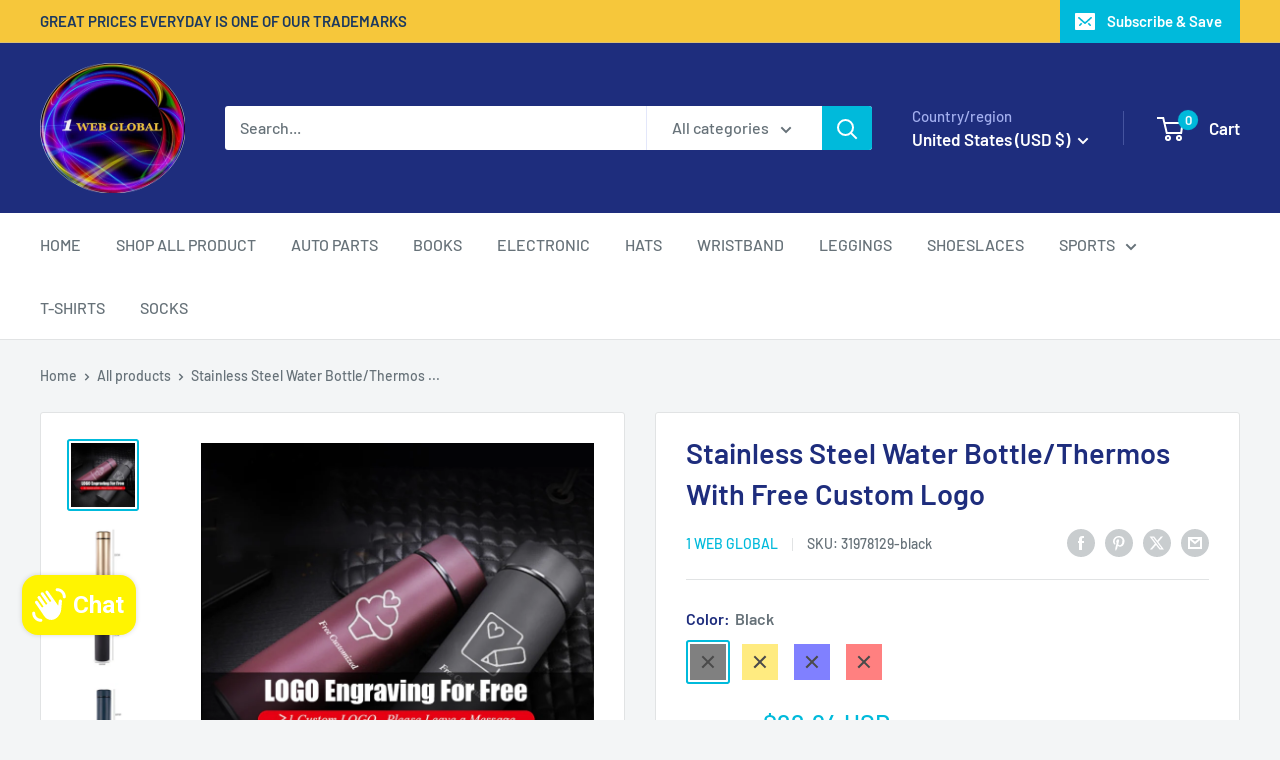

--- FILE ---
content_type: text/html; charset=utf-8
request_url: https://1webglobal.com/products/free-customize-logo-stainless-steel-water-bottle-vacuum-flask-gift-insulated-cup-bottle-water-outdoor-sport-drinkware-thermos?option_values=309722186049&section_id=template--23938191622465__main
body_size: 7926
content:
<div id="shopify-section-template--23938191622465__main" class="shopify-section"><section data-section-id="template--23938191622465__main" data-section-type="product" data-section-settings="{
  &quot;showShippingEstimator&quot;: false,
  &quot;galleryTransitionEffect&quot;: &quot;slide&quot;,
  &quot;enableImageZoom&quot;: true,
  &quot;zoomEffect&quot;: &quot;outside&quot;,
  &quot;enableVideoLooping&quot;: true,
  &quot;productOptions&quot;: [&quot;Color&quot;],
  &quot;infoOverflowScroll&quot;: true,
  &quot;isQuickView&quot;: false
}">
  <div class="container container--flush">
    <div class="page__sub-header">
      <nav aria-label="Breadcrumb" class="breadcrumb">
        <ol class="breadcrumb__list" role="list">
          <li class="breadcrumb__item">
            <a class="breadcrumb__link link" href="/">Home</a><svg focusable="false" class="icon icon--arrow-right " viewBox="0 0 8 12" role="presentation">
      <path stroke="currentColor" stroke-width="2" d="M2 2l4 4-4 4" fill="none" stroke-linecap="square"></path>
    </svg></li>

          <li class="breadcrumb__item"><a class="breadcrumb__link link" href="/collections/all">All products</a><svg focusable="false" class="icon icon--arrow-right " viewBox="0 0 8 12" role="presentation">
      <path stroke="currentColor" stroke-width="2" d="M2 2l4 4-4 4" fill="none" stroke-linecap="square"></path>
    </svg></li>

          <li class="breadcrumb__item">
            <span class="breadcrumb__link" aria-current="page">Stainless Steel Water Bottle/Thermos ...</span>
          </li>
        </ol>
      </nav></div><product-rerender id="product-info-4704113721422-template--23938191622465__main" observe-form="product-form-main-4704113721422-template--23938191622465__main" allow-partial-rerender>
      <div class="product-block-list product-block-list--small">
        <div class="product-block-list__wrapper"><div class="product-block-list__item product-block-list__item--gallery">
              <div class="card">
    <div class="card__section card__section--tight">
      <div class="product-gallery product-gallery--with-thumbnails"><div class="product-gallery__carousel-wrapper">
          <div class="product-gallery__carousel product-gallery__carousel--zoomable" data-media-count="5" data-initial-media-id="7042031779918"><div class="product-gallery__carousel-item  " tabindex="-1" data-media-id="7042031714382" data-media-type="image"  ><div class="product-gallery__size-limiter" style="max-width: 800px"><div class="aspect-ratio" style="padding-bottom: 100.0%"><img src="//1webglobal.com/cdn/shop/products/product-image-1398228338.jpg?v=1590003554&amp;width=800" alt="Stainless Steel Water Bottle/Thermos With Free Custom Logo" srcset="//1webglobal.com/cdn/shop/products/product-image-1398228338.jpg?v=1590003554&amp;width=400 400w, //1webglobal.com/cdn/shop/products/product-image-1398228338.jpg?v=1590003554&amp;width=500 500w, //1webglobal.com/cdn/shop/products/product-image-1398228338.jpg?v=1590003554&amp;width=600 600w, //1webglobal.com/cdn/shop/products/product-image-1398228338.jpg?v=1590003554&amp;width=700 700w, //1webglobal.com/cdn/shop/products/product-image-1398228338.jpg?v=1590003554&amp;width=800 800w" width="800" height="800" loading="lazy" class="product-gallery__image" data-zoom="//1webglobal.com/cdn/shop/products/product-image-1398228338.jpg?v=1590003554&amp;width=1800" data-zoom-width="800"></div>
                    </div></div><div class="product-gallery__carousel-item is-selected " tabindex="-1" data-media-id="7042031779918" data-media-type="image"  ><div class="product-gallery__size-limiter" style="max-width: 400px"><div class="aspect-ratio" style="padding-bottom: 100.0%"><img src="//1webglobal.com/cdn/shop/products/product-image-1398228346.jpg?v=1590003554&amp;width=400" alt="Stainless Steel Water Bottle/Thermos With Free Custom Logo" srcset="//1webglobal.com/cdn/shop/products/product-image-1398228346.jpg?v=1590003554&amp;width=400 400w" width="400" height="400" loading="lazy" class="product-gallery__image" data-zoom="//1webglobal.com/cdn/shop/products/product-image-1398228346.jpg?v=1590003554&amp;width=1800" data-zoom-width="400"></div>
                    </div></div><div class="product-gallery__carousel-item  " tabindex="-1" data-media-id="7042031845454" data-media-type="image"  ><div class="product-gallery__size-limiter" style="max-width: 400px"><div class="aspect-ratio" style="padding-bottom: 100.0%"><img src="//1webglobal.com/cdn/shop/products/product-image-1398228344.jpg?v=1590003554&amp;width=400" alt="Stainless Steel Water Bottle/Thermos With Free Custom Logo" srcset="//1webglobal.com/cdn/shop/products/product-image-1398228344.jpg?v=1590003554&amp;width=400 400w" width="400" height="400" loading="lazy" class="product-gallery__image" data-zoom="//1webglobal.com/cdn/shop/products/product-image-1398228344.jpg?v=1590003554&amp;width=1800" data-zoom-width="400"></div>
                    </div></div><div class="product-gallery__carousel-item  " tabindex="-1" data-media-id="7042031910990" data-media-type="image"  ><div class="product-gallery__size-limiter" style="max-width: 400px"><div class="aspect-ratio" style="padding-bottom: 100.0%"><img src="//1webglobal.com/cdn/shop/products/product-image-1398228345.jpg?v=1590003555&amp;width=400" alt="Stainless Steel Water Bottle/Thermos With Free Custom Logo" srcset="//1webglobal.com/cdn/shop/products/product-image-1398228345.jpg?v=1590003555&amp;width=400 400w" width="400" height="400" loading="lazy" class="product-gallery__image" data-zoom="//1webglobal.com/cdn/shop/products/product-image-1398228345.jpg?v=1590003555&amp;width=1800" data-zoom-width="400"></div>
                    </div></div><div class="product-gallery__carousel-item  " tabindex="-1" data-media-id="7042031943758" data-media-type="image"  ><div class="product-gallery__size-limiter" style="max-width: 640px"><div class="aspect-ratio" style="padding-bottom: 100.0%"><img src="//1webglobal.com/cdn/shop/products/product-image-1398228347.jpg?v=1590003555&amp;width=640" alt="Stainless Steel Water Bottle/Thermos With Free Custom Logo" srcset="//1webglobal.com/cdn/shop/products/product-image-1398228347.jpg?v=1590003555&amp;width=400 400w, //1webglobal.com/cdn/shop/products/product-image-1398228347.jpg?v=1590003555&amp;width=500 500w, //1webglobal.com/cdn/shop/products/product-image-1398228347.jpg?v=1590003555&amp;width=600 600w" width="640" height="640" loading="lazy" class="product-gallery__image" data-zoom="//1webglobal.com/cdn/shop/products/product-image-1398228347.jpg?v=1590003555&amp;width=1800" data-zoom-width="640"></div>
                    </div></div></div><span class="product-gallery__zoom-notice">
              <svg focusable="false" class="icon icon--zoom " viewBox="0 0 10 10" role="presentation">
      <path d="M7.58801492 6.8808396L9.999992 9.292784l-.70716.707208-2.41193007-2.41199543C6.15725808 8.15916409 5.24343297 8.50004 4.25 8.50004c-2.347188 0-4.249968-1.902876-4.249968-4.2501C.000032 1.902704 1.902812.000128 4.25.000128c2.347176 0 4.249956 1.902576 4.249956 4.249812 0 .99341752-.34083418 1.90724151-.91194108 2.6308996zM4.25.999992C2.455064.999992.999992 2.454944.999992 4.24994c0 1.794984 1.455072 3.249936 3.250008 3.249936 1.794924 0 3.249996-1.454952 3.249996-3.249936C7.499996 2.454944 6.044924.999992 4.25.999992z" fill="currentColor" fill-rule="evenodd"></path>
    </svg>
              <span class="hidden-pocket">Roll over image to zoom in</span>
              <span class="hidden-lap-and-up">Click on image to zoom</span>
            </span></div><div class="scroller">
            <div class="scroller__inner">
              <div class="product-gallery__thumbnail-list"><a href="//1webglobal.com/cdn/shop/products/product-image-1398228338_1024x.jpg?v=1590003554" rel="noopener" class="product-gallery__thumbnail  " data-media-id="7042031714382" ><img src="//1webglobal.com/cdn/shop/products/product-image-1398228338.jpg?v=1590003554&amp;width=800" alt="Stainless Steel Water Bottle/Thermos With Free Custom Logo" srcset="//1webglobal.com/cdn/shop/products/product-image-1398228338.jpg?v=1590003554&amp;width=130 130w, //1webglobal.com/cdn/shop/products/product-image-1398228338.jpg?v=1590003554&amp;width=260 260w, //1webglobal.com/cdn/shop/products/product-image-1398228338.jpg?v=1590003554&amp;width=390 390w" width="800" height="800" loading="lazy" sizes="130px"></a><a href="//1webglobal.com/cdn/shop/products/product-image-1398228346_1024x.jpg?v=1590003554" rel="noopener" class="product-gallery__thumbnail is-nav-selected " data-media-id="7042031779918" ><img src="//1webglobal.com/cdn/shop/products/product-image-1398228346.jpg?v=1590003554&amp;width=400" alt="Stainless Steel Water Bottle/Thermos With Free Custom Logo" srcset="//1webglobal.com/cdn/shop/products/product-image-1398228346.jpg?v=1590003554&amp;width=130 130w, //1webglobal.com/cdn/shop/products/product-image-1398228346.jpg?v=1590003554&amp;width=260 260w, //1webglobal.com/cdn/shop/products/product-image-1398228346.jpg?v=1590003554&amp;width=390 390w" width="400" height="400" loading="lazy" sizes="130px"></a><a href="//1webglobal.com/cdn/shop/products/product-image-1398228344_1024x.jpg?v=1590003554" rel="noopener" class="product-gallery__thumbnail  " data-media-id="7042031845454" ><img src="//1webglobal.com/cdn/shop/products/product-image-1398228344.jpg?v=1590003554&amp;width=400" alt="Stainless Steel Water Bottle/Thermos With Free Custom Logo" srcset="//1webglobal.com/cdn/shop/products/product-image-1398228344.jpg?v=1590003554&amp;width=130 130w, //1webglobal.com/cdn/shop/products/product-image-1398228344.jpg?v=1590003554&amp;width=260 260w, //1webglobal.com/cdn/shop/products/product-image-1398228344.jpg?v=1590003554&amp;width=390 390w" width="400" height="400" loading="lazy" sizes="130px"></a><a href="//1webglobal.com/cdn/shop/products/product-image-1398228345_1024x.jpg?v=1590003555" rel="noopener" class="product-gallery__thumbnail  " data-media-id="7042031910990" ><img src="//1webglobal.com/cdn/shop/products/product-image-1398228345.jpg?v=1590003555&amp;width=400" alt="Stainless Steel Water Bottle/Thermos With Free Custom Logo" srcset="//1webglobal.com/cdn/shop/products/product-image-1398228345.jpg?v=1590003555&amp;width=130 130w, //1webglobal.com/cdn/shop/products/product-image-1398228345.jpg?v=1590003555&amp;width=260 260w, //1webglobal.com/cdn/shop/products/product-image-1398228345.jpg?v=1590003555&amp;width=390 390w" width="400" height="400" loading="lazy" sizes="130px"></a><a href="//1webglobal.com/cdn/shop/products/product-image-1398228347_1024x.jpg?v=1590003555" rel="noopener" class="product-gallery__thumbnail  " data-media-id="7042031943758" ><img src="//1webglobal.com/cdn/shop/products/product-image-1398228347.jpg?v=1590003555&amp;width=640" alt="Stainless Steel Water Bottle/Thermos With Free Custom Logo" srcset="//1webglobal.com/cdn/shop/products/product-image-1398228347.jpg?v=1590003555&amp;width=130 130w, //1webglobal.com/cdn/shop/products/product-image-1398228347.jpg?v=1590003555&amp;width=260 260w, //1webglobal.com/cdn/shop/products/product-image-1398228347.jpg?v=1590003555&amp;width=390 390w" width="640" height="640" loading="lazy" sizes="130px"></a></div>
            </div>
          </div><div class="pswp" tabindex="-1" role="dialog" aria-hidden="true">
            <div class="pswp__bg"></div>
            <div class="pswp__scroll-wrap">
              <div class="pswp__container">
                <div class="pswp__item"></div>
                <div class="pswp__item"></div>
                <div class="pswp__item"></div>
              </div>

              <div class="pswp__ui">
                <button class="pswp__button pswp__button--close" aria-label="Close">
                  <svg focusable="false" class="icon icon--close-2 " viewBox="0 0 12 12" role="presentation">
      <path fill-rule="evenodd" clip-rule="evenodd" d="M7.414 6l4.243 4.243-1.414 1.414L6 7.414l-4.243 4.243-1.414-1.414L4.586 6 .343 1.757 1.757.343 6 4.586 10.243.343l1.414 1.414L7.414 6z" fill="currentColor"></path>
    </svg>
                </button>

                <div class="pswp__prev-next">
                  <button class="pswp__button pswp__button--arrow--left" aria-label="Previous">
                    <svg focusable="false" class="icon icon--arrow-left " viewBox="0 0 8 12" role="presentation">
      <path stroke="currentColor" stroke-width="2" d="M6 10L2 6l4-4" fill="none" stroke-linecap="square"></path>
    </svg>
                  </button>

                  <button class="pswp__button pswp__button--arrow--right" aria-label="Next">
                    <svg focusable="false" class="icon icon--arrow-right " viewBox="0 0 8 12" role="presentation">
      <path stroke="currentColor" stroke-width="2" d="M2 2l4 4-4 4" fill="none" stroke-linecap="square"></path>
    </svg>
                  </button>
                </div>

                <div class="pswp__pagination">
                  <span class="pswp__pagination-current"></span> / <span class="pswp__pagination-count"></span>
                </div>
              </div>
            </div>
          </div></div>
    </div>
  </div>
            </div><div class="product-block-list__item product-block-list__item--info"><div class="card card--collapsed card--sticky"><div id="product-zoom-template--23938191622465__main" class="product__zoom-wrapper"></div><div class="card__section">
    <product-form><form method="post" action="/cart/add" id="product-form-main-4704113721422-template--23938191622465__main" accept-charset="UTF-8" class="product-form" enctype="multipart/form-data"><input type="hidden" name="form_type" value="product" /><input type="hidden" name="utf8" value="✓" /><div class="product-info__block-item product-info__block-item--product-meta" data-block-id="product_meta" data-block-type="product-meta" ><div class="product-meta"><h1 class="product-meta__title heading h1">Stainless Steel Water Bottle/Thermos With Free Custom Logo</h1><div class="product-meta__label-list"><span class="product-label product-label--on-sale" style="display: none">Save <span>$-22.94</span></span></div><div class="product-meta__reference"><a class="product-meta__vendor link link--accented" href="/collections/vendors?q=1%20WEB%20GLOBAL">1 WEB GLOBAL</a><span class="product-meta__sku" >SKU: <span class="product-meta__sku-number">31978129-gold</span>
        </span></div><div class="product-meta__share-buttons hidden-phone">
      <ul class="social-media__item-list list--unstyled" role="list">
      <li class="social-media__item social-media__item--facebook">
        <a href="https://www.facebook.com/sharer.php?u=https://1webglobal.com/products/free-customize-logo-stainless-steel-water-bottle-vacuum-flask-gift-insulated-cup-bottle-water-outdoor-sport-drinkware-thermos" target="_blank" rel="noopener" aria-label="Share on Facebook"><svg focusable="false" class="icon icon--facebook " viewBox="0 0 30 30">
      <path d="M15 30C6.71572875 30 0 23.2842712 0 15 0 6.71572875 6.71572875 0 15 0c8.2842712 0 15 6.71572875 15 15 0 8.2842712-6.7157288 15-15 15zm3.2142857-17.1429611h-2.1428678v-2.1425646c0-.5852979.8203285-1.07160109 1.0714928-1.07160109h1.071375v-2.1428925h-2.1428678c-2.3564786 0-3.2142536 1.98610393-3.2142536 3.21449359v2.1425646h-1.0714822l.0032143 2.1528011 1.0682679-.0099086v7.499969h3.2142536v-7.499969h2.1428678v-2.1428925z" fill="currentColor" fill-rule="evenodd"></path>
    </svg></a>
      </li>

      <li class="social-media__item social-media__item--pinterest">
        <a href="https://pinterest.com/pin/create/button/?url=https://1webglobal.com/products/free-customize-logo-stainless-steel-water-bottle-vacuum-flask-gift-insulated-cup-bottle-water-outdoor-sport-drinkware-thermos&media=https://1webglobal.com/cdn/shop/products/product-image-1398228338_1024x.jpg?v=1590003554&description=Brand%20Name:%20OUSSIRROThermal%20Insulation%20Performance:%20Thermal%20InsulationOutdoor%20Activity:%20TOURSupply%20Type:%20In-Stock%20ItemsAnti-corrosion%20Coating:%20EquippedModel%20Number:..." target="_blank" rel="noopener" aria-label="Pin on Pinterest"><svg focusable="false" class="icon icon--pinterest " role="presentation" viewBox="0 0 30 30">
      <path d="M15 30C6.71572875 30 0 23.2842712 0 15 0 6.71572875 6.71572875 0 15 0c8.2842712 0 15 6.71572875 15 15 0 8.2842712-6.7157288 15-15 15zm-.4492946-22.49876954c-.3287968.04238918-.6577148.08477836-.9865116.12714793-.619603.15784625-1.2950238.30765013-1.7959124.60980792-1.3367356.80672832-2.26284291 1.74754848-2.88355361 3.27881599-.1001431.247352-.10374313.4870343-.17702448.7625149-.47574032 1.7840923.36779138 3.6310327 1.39120339 4.2696951.1968419.1231267.6448551.3405257.8093833.0511377.0909873-.1603963.0706852-.3734014.1265202-.5593764.036883-.1231267.1532436-.3547666.1263818-.508219-.0455542-.260514-.316041-.4256572-.4299438-.635367-.230748-.4253041-.2421365-.8027267-.3541701-1.3723228.0084116-.0763633.0168405-.1527266.0253733-.2290899.0340445-.6372108.1384107-1.0968422.3287968-1.5502554.5593198-1.3317775 1.4578212-2.07273488 2.9088231-2.5163011.324591-.09899963 1.2400541-.25867013 1.7200175-.1523539.2867042.05078464.5734084.10156927.8600087.1523539 1.0390064.33760307 1.7953931.9602003 2.2007079 1.9316992.252902.6061594.3275507 1.7651044.1517724 2.5415071-.0833199.3679287-.0705641.6832289-.1770418 1.0168107-.3936666 1.2334841-.9709174 2.3763639-2.2765854 2.6942337-.8613761.2093567-1.5070793-.3321303-1.7200175-.8896824-.0589159-.1545509-.1598205-.4285603-.1011297-.6865243.2277711-1.0010987.5562045-1.8969797.8093661-2.8969995.24115-.9528838-.2166421-1.7048063-.9358863-1.8809146-.8949186-.2192233-1.585328.6350139-1.8211644 1.1943903-.1872881.4442919-.3005678 1.2641823-.1517724 1.8557085.0471811.1874265.2666617.689447.2276672.8640842-.1728187.7731269-.3685356 1.6039823-.5818373 2.3635745-.2219729.7906632-.3415527 1.5999416-.5564641 2.3639276-.098793.3507651-.0955738.7263439-.1770244 1.092821v.5337977c-.0739045.3379758-.0194367.9375444.0505042 1.2703809.0449484.2137505-.0261175.4786388.0758948.6357396.0020943.1140055.0159752.1388388.0506254.2031582.3168026-.0095136.7526829-.8673992.9106342-1.118027.3008274-.477913.5797431-.990879.8093833-1.5506281.2069844-.5042174.2391769-1.0621226.4046917-1.60104.1195798-.3894861.2889369-.843272.328918-1.2707535h.0252521c.065614.2342095.3033024.403727.4805692.5334446.5563429.4077482 1.5137774.7873678 2.5547742.5337977 1.1769151-.2868184 2.1141687-.8571599 2.7317812-1.702982.4549537-.6225776.7983583-1.3445472 1.0624066-2.1600633.1297394-.4011574.156982-.8454494.2529193-1.2711066.2405269-1.0661438-.0797199-2.3511383-.3794396-3.0497261-.9078995-2.11694836-2.8374975-3.32410832-5.918897-3.27881604z" fill="currentColor" fill-rule="evenodd"></path>
    </svg></a>
      </li>

      <li class="social-media__item social-media__item--twitter">
        <a href="https://twitter.com/intent/tweet?text=Stainless%20Steel%20Water%20Bottle/Thermos%20With%20Free%20Custom%20Logo&url=https://1webglobal.com/products/free-customize-logo-stainless-steel-water-bottle-vacuum-flask-gift-insulated-cup-bottle-water-outdoor-sport-drinkware-thermos" target="_blank" rel="noopener" aria-label="Tweet on Twitter"><svg focusable="false" fill="none" class="icon icon--twitter " role="presentation" viewBox="0 0 30 30">
      <path fill-rule="evenodd" clip-rule="evenodd" d="M30 15c0 8.284-6.716 15-15 15-8.284 0-15-6.716-15-15C0 6.716 6.716 0 15 0c8.284 0 15 6.716 15 15Zm-8.427-7h-2.375l-3.914 4.473L11.901 8H7l5.856 7.657L7.306 22h2.376l4.284-4.894L17.709 22h4.78l-6.105-8.07L21.573 8ZM19.68 20.578h-1.316L9.774 9.347h1.412l8.494 11.231Z" fill="currentColor"/>
    </svg></a>
      </li>

      <li class="social-media__item">
        <a href="mailto:?&subject=Stainless Steel Water Bottle/Thermos With Free Custom Logo&body=https://1webglobal.com/products/free-customize-logo-stainless-steel-water-bottle-vacuum-flask-gift-insulated-cup-bottle-water-outdoor-sport-drinkware-thermos" aria-label="Share by email"><svg focusable="false" class="icon icon--email " role="presentation" viewBox="0 0 28 28">
      <path d="M14 28C6.2680135 28 0 21.7319865 0 14S6.2680135 0 14 0s14 6.2680135 14 14-6.2680135 14-14 14zm-3.2379501-18h6.4759002L14 12.6982917 10.7620499 10zM19 11.1350416V18H9v-6.8649584l5 4.1666667 5-4.1666667zM21 8H7v12h14V8z"></path>
    </svg></a>
      </li>
    </ul>
    </div></div>

<hr class="card__separator"></div><div class="product-info__block-item product-info__block-item--variant-selector" data-block-id="variant_selector" data-block-type="variant-selector" ><variant-picker handle="free-customize-logo-stainless-steel-water-bottle-vacuum-flask-gift-insulated-cup-bottle-water-outdoor-sport-drinkware-thermos" section-id="template--23938191622465__main" form-id="product-form-main-4704113721422-template--23938191622465__main" update-url  class="product-form__variants" ><script data-variant type="application/json">{"id":32219090354254,"title":"Gold","option1":"Gold","option2":null,"option3":null,"sku":"31978129-gold","requires_shipping":true,"taxable":true,"featured_image":{"id":14870283419726,"product_id":4704113721422,"position":2,"created_at":"2020-05-20T14:39:14-05:00","updated_at":"2020-05-20T14:39:14-05:00","alt":null,"width":400,"height":400,"src":"\/\/1webglobal.com\/cdn\/shop\/products\/product-image-1398228346.jpg?v=1590003554","variant_ids":[32219090354254]},"available":false,"name":"Stainless Steel Water Bottle\/Thermos With Free Custom Logo - Gold","public_title":"Gold","options":["Gold"],"price":2294,"weight":0,"compare_at_price":0,"inventory_management":"shopify","barcode":null,"featured_media":{"alt":null,"id":7042031779918,"position":2,"preview_image":{"aspect_ratio":1.0,"height":400,"width":400,"src":"\/\/1webglobal.com\/cdn\/shop\/products\/product-image-1398228346.jpg?v=1590003554"}},"requires_selling_plan":false,"selling_plan_allocations":[]}</script><div class="product-form__option"><span class="product-form__option-name text--strong">Color: <span class="product-form__selected-value">Gold</span></span>

            <div class="color-swatch-list color-swatch-list--large"><div class="color-swatch  color-swatch--disabled"><input class="color-swatch__radio product-form__single-selector" type="radio" name="option1" id="product-form-main-4704113721422-template--23938191622465__main-option1-1" value="309722153281"  data-option-position="1" form="product-form-main-4704113721422-template--23938191622465__main">
                    <label class="color-swatch__item" for="product-form-main-4704113721422-template--23938191622465__main-option1-1" style="background-color: black" title="Black">
                      <span class="visually-hidden">Black</span><svg focusable="false" class="icon icon--cross-sold-out " viewBox="0 0 14 14" role="presentation">
      <g fill-rule="nonzero" stroke="currentColor" stroke-width="2" fill="none" stroke-linecap="square">
        <path d="M11.89949494 2L2 11.89949494M1.99999906 2l9.89949494 9.89949494"></path>
      </g>
    </svg></label></div><div class="color-swatch  color-swatch--disabled"><input class="color-swatch__radio product-form__single-selector" type="radio" name="option1" id="product-form-main-4704113721422-template--23938191622465__main-option1-2" value="309722186049" checked data-option-position="1" form="product-form-main-4704113721422-template--23938191622465__main">
                    <label class="color-swatch__item" for="product-form-main-4704113721422-template--23938191622465__main-option1-2" style="background-color: gold" title="Gold">
                      <span class="visually-hidden">Gold</span><svg focusable="false" class="icon icon--cross-sold-out " viewBox="0 0 14 14" role="presentation">
      <g fill-rule="nonzero" stroke="currentColor" stroke-width="2" fill="none" stroke-linecap="square">
        <path d="M11.89949494 2L2 11.89949494M1.99999906 2l9.89949494 9.89949494"></path>
      </g>
    </svg></label></div><div class="color-swatch  color-swatch--disabled"><input class="color-swatch__radio product-form__single-selector" type="radio" name="option1" id="product-form-main-4704113721422-template--23938191622465__main-option1-3" value="309722218817"  data-option-position="1" form="product-form-main-4704113721422-template--23938191622465__main">
                    <label class="color-swatch__item" for="product-form-main-4704113721422-template--23938191622465__main-option1-3" style="background-color: blue" title="Blue">
                      <span class="visually-hidden">Blue</span><svg focusable="false" class="icon icon--cross-sold-out " viewBox="0 0 14 14" role="presentation">
      <g fill-rule="nonzero" stroke="currentColor" stroke-width="2" fill="none" stroke-linecap="square">
        <path d="M11.89949494 2L2 11.89949494M1.99999906 2l9.89949494 9.89949494"></path>
      </g>
    </svg></label></div><div class="color-swatch  color-swatch--disabled"><input class="color-swatch__radio product-form__single-selector" type="radio" name="option1" id="product-form-main-4704113721422-template--23938191622465__main-option1-4" value="309722251585"  data-option-position="1" form="product-form-main-4704113721422-template--23938191622465__main">
                    <label class="color-swatch__item" for="product-form-main-4704113721422-template--23938191622465__main-option1-4" style="background-color: red" title="Red">
                      <span class="visually-hidden">Red</span><svg focusable="false" class="icon icon--cross-sold-out " viewBox="0 0 14 14" role="presentation">
      <g fill-rule="nonzero" stroke="currentColor" stroke-width="2" fill="none" stroke-linecap="square">
        <path d="M11.89949494 2L2 11.89949494M1.99999906 2l9.89949494 9.89949494"></path>
      </g>
    </svg></label></div></div></div><div class="no-js product-form__option">
      <label class="product-form__option-name text--strong" for="product-select-4704113721422">Variant</label>

      <div class="select-wrapper select-wrapper--primary">
        <select id="product-select-4704113721422" name="id"><option  disabled="disabled" value="32219090321486" data-sku="31978129-black">Black - $22.94</option><option selected="selected" disabled="disabled" value="32219090354254" data-sku="31978129-gold">Gold - $22.94</option><option  disabled="disabled" value="32219090387022" data-sku="31978129-blue">Blue - $22.94</option><option  disabled="disabled" value="32219090419790" data-sku="31978129-red">Red - $22.94</option></select>
      </div>
    </div>
  </variant-picker><div class="product-form__info-list">
  <div class="product-form__info-item">
    <span class="product-form__info-title text--strong">Price:</span>

    <div class="product-form__info-content" role="region" aria-live="polite">
      <div class="price-list"><span class="price">
            <span class="visually-hidden">Sale price</span>$22.94 USD</span></div>

      <div class="product-form__price-info" style="display: none">
        <div class="unit-price-measurement">
          <span class="unit-price-measurement__price"></span>
          <span class="unit-price-measurement__separator">/ </span>

          <span class="unit-price-measurement__reference-value"></span>

          <span class="unit-price-measurement__reference-unit"></span>
        </div>
      </div></div>
  </div><div class="product-form__info-item product-form__info-item--quantity">
        <label for="template--23938191622465__main-4704113721422-quantity" class="product-form__info-title text--strong">Quantity:</label>

        <div class="product-form__info-content"><div class="product-form__quantity-with-rules">
            <quantity-picker class="quantity-selector quantity-selector--product">
              <button type="button" class="quantity-selector__button" data-action="decrease-picker-quantity" aria-label="Decrease quantity" title="Decrease quantity"><svg focusable="false" class="icon icon--minus " viewBox="0 0 10 2" role="presentation">
      <path d="M10 0v2H0V0z" fill="currentColor"></path>
    </svg></button>
              <input id="template--23938191622465__main-4704113721422-quantity" type="number" name="quantity" aria-label="Quantity" class="quantity-selector__value" inputmode="numeric" value="1" step="1" min="1" >
              <button type="button" class="quantity-selector__button" data-action="increase-picker-quantity" aria-label="Increase quantity" title="Increase quantity"><svg focusable="false" class="icon icon--plus " viewBox="0 0 10 10" role="presentation">
      <path d="M6 4h4v2H6v4H4V6H0V4h4V0h2v4z" fill="currentColor" fill-rule="evenodd"></path>
    </svg></button>
            </quantity-picker></div>
        </div>
      </div></div>
</div><div class="product-info__block-item product-info__block-item--buy-buttons" data-block-id="buy_buttons" data-block-type="buy-buttons" ><div class="product-form__buy-buttons" ><div class="product-form__payment-container"><button type="submit" class="product-form__add-button button button--disabled" disabled>Sold out</button><div data-shopify="payment-button" class="shopify-payment-button"> <shopify-accelerated-checkout recommended="{&quot;supports_subs&quot;:true,&quot;supports_def_opts&quot;:false,&quot;name&quot;:&quot;shop_pay&quot;,&quot;wallet_params&quot;:{&quot;shopId&quot;:10099589198,&quot;merchantName&quot;:&quot; 1WEBGLOBAL.COM&quot;,&quot;personalized&quot;:true}}" fallback="{&quot;supports_subs&quot;:true,&quot;supports_def_opts&quot;:true,&quot;name&quot;:&quot;buy_it_now&quot;,&quot;wallet_params&quot;:{}}" access-token="6636c17a728e5657f8f7f6cf5b099a48" buyer-country="US" buyer-locale="en" buyer-currency="USD" variant-params="[{&quot;id&quot;:32219090321486,&quot;requiresShipping&quot;:true},{&quot;id&quot;:32219090354254,&quot;requiresShipping&quot;:true},{&quot;id&quot;:32219090387022,&quot;requiresShipping&quot;:true},{&quot;id&quot;:32219090419790,&quot;requiresShipping&quot;:true}]" shop-id="10099589198" enabled-flags="[&quot;ae0f5bf6&quot;]" disabled > <div class="shopify-payment-button__button" role="button" disabled aria-hidden="true" style="background-color: transparent; border: none"> <div class="shopify-payment-button__skeleton">&nbsp;</div> </div> <div class="shopify-payment-button__more-options shopify-payment-button__skeleton" role="button" disabled aria-hidden="true">&nbsp;</div> </shopify-accelerated-checkout> <small id="shopify-buyer-consent" class="hidden" aria-hidden="true" data-consent-type="subscription"> This item is a recurring or deferred purchase. By continuing, I agree to the <span id="shopify-subscription-policy-button">cancellation policy</span> and authorize you to charge my payment method at the prices, frequency and dates listed on this page until my order is fulfilled or I cancel, if permitted. </small> </div>
<style>
          #shopify-section-template--23938191622465__main .shopify-payment-button {
            display: none;
          }
        </style></div>
</div>
</div><div class="product-info__block-item product-info__block-item--description" data-block-id="description" data-block-type="description" ></div><div class="product-meta__share-buttons hidden-tablet-and-up">
            <span class="text--strong">Share this product</span><ul class="social-media__item-list list--unstyled" role="list">
              <li class="social-media__item social-media__item--facebook">
                <a href="https://www.facebook.com/sharer.php?u=https://1webglobal.com/products/free-customize-logo-stainless-steel-water-bottle-vacuum-flask-gift-insulated-cup-bottle-water-outdoor-sport-drinkware-thermos" target="_blank" rel="noopener" aria-label="Share on Facebook"><svg focusable="false" class="icon icon--facebook " viewBox="0 0 30 30">
      <path d="M15 30C6.71572875 30 0 23.2842712 0 15 0 6.71572875 6.71572875 0 15 0c8.2842712 0 15 6.71572875 15 15 0 8.2842712-6.7157288 15-15 15zm3.2142857-17.1429611h-2.1428678v-2.1425646c0-.5852979.8203285-1.07160109 1.0714928-1.07160109h1.071375v-2.1428925h-2.1428678c-2.3564786 0-3.2142536 1.98610393-3.2142536 3.21449359v2.1425646h-1.0714822l.0032143 2.1528011 1.0682679-.0099086v7.499969h3.2142536v-7.499969h2.1428678v-2.1428925z" fill="currentColor" fill-rule="evenodd"></path>
    </svg></a>
              </li>

              <li class="social-media__item social-media__item--pinterest">
                <a href="https://pinterest.com/pin/create/button/?url=https://1webglobal.com/products/free-customize-logo-stainless-steel-water-bottle-vacuum-flask-gift-insulated-cup-bottle-water-outdoor-sport-drinkware-thermos&media=https://1webglobal.com/cdn/shop/products/product-image-1398228338_1024x.jpg?v=1590003554&description=Brand%20Name:%20OUSSIRROThermal%20Insulation%20Performance:%20Thermal%20InsulationOutdoor%20Activity:%20TOURSupply%20Type:%20In-Stock%20ItemsAnti-corrosion%20Coating:%20EquippedModel%20Number:..." target="_blank" rel="noopener" aria-label="Pin on Pinterest"><svg focusable="false" class="icon icon--pinterest " role="presentation" viewBox="0 0 30 30">
      <path d="M15 30C6.71572875 30 0 23.2842712 0 15 0 6.71572875 6.71572875 0 15 0c8.2842712 0 15 6.71572875 15 15 0 8.2842712-6.7157288 15-15 15zm-.4492946-22.49876954c-.3287968.04238918-.6577148.08477836-.9865116.12714793-.619603.15784625-1.2950238.30765013-1.7959124.60980792-1.3367356.80672832-2.26284291 1.74754848-2.88355361 3.27881599-.1001431.247352-.10374313.4870343-.17702448.7625149-.47574032 1.7840923.36779138 3.6310327 1.39120339 4.2696951.1968419.1231267.6448551.3405257.8093833.0511377.0909873-.1603963.0706852-.3734014.1265202-.5593764.036883-.1231267.1532436-.3547666.1263818-.508219-.0455542-.260514-.316041-.4256572-.4299438-.635367-.230748-.4253041-.2421365-.8027267-.3541701-1.3723228.0084116-.0763633.0168405-.1527266.0253733-.2290899.0340445-.6372108.1384107-1.0968422.3287968-1.5502554.5593198-1.3317775 1.4578212-2.07273488 2.9088231-2.5163011.324591-.09899963 1.2400541-.25867013 1.7200175-.1523539.2867042.05078464.5734084.10156927.8600087.1523539 1.0390064.33760307 1.7953931.9602003 2.2007079 1.9316992.252902.6061594.3275507 1.7651044.1517724 2.5415071-.0833199.3679287-.0705641.6832289-.1770418 1.0168107-.3936666 1.2334841-.9709174 2.3763639-2.2765854 2.6942337-.8613761.2093567-1.5070793-.3321303-1.7200175-.8896824-.0589159-.1545509-.1598205-.4285603-.1011297-.6865243.2277711-1.0010987.5562045-1.8969797.8093661-2.8969995.24115-.9528838-.2166421-1.7048063-.9358863-1.8809146-.8949186-.2192233-1.585328.6350139-1.8211644 1.1943903-.1872881.4442919-.3005678 1.2641823-.1517724 1.8557085.0471811.1874265.2666617.689447.2276672.8640842-.1728187.7731269-.3685356 1.6039823-.5818373 2.3635745-.2219729.7906632-.3415527 1.5999416-.5564641 2.3639276-.098793.3507651-.0955738.7263439-.1770244 1.092821v.5337977c-.0739045.3379758-.0194367.9375444.0505042 1.2703809.0449484.2137505-.0261175.4786388.0758948.6357396.0020943.1140055.0159752.1388388.0506254.2031582.3168026-.0095136.7526829-.8673992.9106342-1.118027.3008274-.477913.5797431-.990879.8093833-1.5506281.2069844-.5042174.2391769-1.0621226.4046917-1.60104.1195798-.3894861.2889369-.843272.328918-1.2707535h.0252521c.065614.2342095.3033024.403727.4805692.5334446.5563429.4077482 1.5137774.7873678 2.5547742.5337977 1.1769151-.2868184 2.1141687-.8571599 2.7317812-1.702982.4549537-.6225776.7983583-1.3445472 1.0624066-2.1600633.1297394-.4011574.156982-.8454494.2529193-1.2711066.2405269-1.0661438-.0797199-2.3511383-.3794396-3.0497261-.9078995-2.11694836-2.8374975-3.32410832-5.918897-3.27881604z" fill="currentColor" fill-rule="evenodd"></path>
    </svg></a>
              </li>

              <li class="social-media__item social-media__item--twitter">
                <a href="https://twitter.com/intent/tweet?text=Stainless%20Steel%20Water%20Bottle/Thermos%20With%20Free%20Custom%20Logo&url=https://1webglobal.com/products/free-customize-logo-stainless-steel-water-bottle-vacuum-flask-gift-insulated-cup-bottle-water-outdoor-sport-drinkware-thermos" target="_blank" rel="noopener" aria-label="Tweet on Twitter"><svg focusable="false" fill="none" class="icon icon--twitter " role="presentation" viewBox="0 0 30 30">
      <path fill-rule="evenodd" clip-rule="evenodd" d="M30 15c0 8.284-6.716 15-15 15-8.284 0-15-6.716-15-15C0 6.716 6.716 0 15 0c8.284 0 15 6.716 15 15Zm-8.427-7h-2.375l-3.914 4.473L11.901 8H7l5.856 7.657L7.306 22h2.376l4.284-4.894L17.709 22h4.78l-6.105-8.07L21.573 8ZM19.68 20.578h-1.316L9.774 9.347h1.412l8.494 11.231Z" fill="currentColor"/>
    </svg></a>
              </li>

              <li class="social-media__item">
                <a href="mailto:?&subject=Stainless Steel Water Bottle/Thermos With Free Custom Logo&body=https://1webglobal.com/products/free-customize-logo-stainless-steel-water-bottle-vacuum-flask-gift-insulated-cup-bottle-water-outdoor-sport-drinkware-thermos" aria-label="Share by email"><svg focusable="false" class="icon icon--email " role="presentation" viewBox="0 0 28 28">
      <path d="M14 28C6.2680135 28 0 21.7319865 0 14S6.2680135 0 14 0s14 6.2680135 14 14-6.2680135 14-14 14zm-3.2379501-18h6.4759002L14 12.6982917 10.7620499 10zM19 11.1350416V18H9v-6.8649584l5 4.1666667 5-4.1666667zM21 8H7v12h14V8z"></path>
    </svg></a>
              </li>
            </ul>
          </div><input type="hidden" name="product-id" value="4704113721422" /><input type="hidden" name="section-id" value="template--23938191622465__main" /></form></product-form>
  </div>
</div></div><div class="product-block-list__item product-block-list__item--description" >
                    <div class="card"><div class="card__header">
                          <h2 class="card__title heading h3">Description</h2>
                        </div>

                        <div class="card__section " >
                          <div class="rte text--pull">
                            <p><span><strong>Brand Name:</strong> OUSSIRRO</span><br><span><strong>Thermal Insulation Performance:</strong> Thermal Insulation</span><br><span><strong>Outdoor Activity:</strong> TOUR</span><br><span><strong>Supply Type:</strong> In-Stock Items</span><br><span><strong>Anti-corrosion Coating:</strong> Equipped</span><br><span><strong>Model Number:</strong> 9904063</span><br><span><strong>Water Flowing Method:</strong> Direct Drinking</span><br><span><strong>Material:</strong> Stainless Steel</span><br><span><strong>Shape:</strong> With Lid</span><br><span><strong>Applicable People:</strong> Adults</span><br><span><strong>Drinkware Type:</strong> Water Bottles</span><br><span><strong>Boiling Water:</strong> Applicable</span><br><span><strong>Style:</strong> Brief</span><br><span><strong>Feature:</strong> Eco-Friendly</span><br><span><strong>Feature:</strong> Stocked</span></p>
                          </div></div></div>
                  </div></div>
      </div>
    </product-rerender>
  </div>
</section>
<template>
  <section data-section-id="template--23938191622465__main" data-section-type="product-quick-view" data-section-settings="{
  &quot;showShippingEstimator&quot;: false,
  &quot;galleryTransitionEffect&quot;: &quot;slide&quot;,
  &quot;enableImageZoom&quot;: true,
  &quot;zoomEffect&quot;: &quot;outside&quot;,
  &quot;enableVideoLooping&quot;: true,
  &quot;infoOverflowScroll&quot;: false,
  &quot;productOptions&quot;: [&quot;Color&quot;],
  &quot;isQuickView&quot;: true
}">
    <product-rerender id="quick-buy-modal-content" observe-form="product-form-quick-buy-4704113721422-template--23938191622465__main" allow-partial-rerender>
      <div class="featured-product"><div class="card">
    <div class="card__section card__section--tight">
      <div class="product-gallery product-gallery--with-thumbnails"><div class="product-gallery__carousel-wrapper">
          <div class="product-gallery__carousel product-gallery__carousel--zoomable" data-media-count="5" data-initial-media-id="7042031779918"><div class="product-gallery__carousel-item  " tabindex="-1" data-media-id="7042031714382" data-media-type="image"  ><div class="product-gallery__size-limiter" style="max-width: 800px"><div class="aspect-ratio" style="padding-bottom: 100.0%"><img src="//1webglobal.com/cdn/shop/products/product-image-1398228338.jpg?v=1590003554&amp;width=800" alt="Stainless Steel Water Bottle/Thermos With Free Custom Logo" srcset="//1webglobal.com/cdn/shop/products/product-image-1398228338.jpg?v=1590003554&amp;width=400 400w, //1webglobal.com/cdn/shop/products/product-image-1398228338.jpg?v=1590003554&amp;width=500 500w, //1webglobal.com/cdn/shop/products/product-image-1398228338.jpg?v=1590003554&amp;width=600 600w, //1webglobal.com/cdn/shop/products/product-image-1398228338.jpg?v=1590003554&amp;width=700 700w, //1webglobal.com/cdn/shop/products/product-image-1398228338.jpg?v=1590003554&amp;width=800 800w" width="800" height="800" loading="lazy" class="product-gallery__image" data-zoom="//1webglobal.com/cdn/shop/products/product-image-1398228338.jpg?v=1590003554&amp;width=1800" data-zoom-width="800"></div>
                    </div></div><div class="product-gallery__carousel-item is-selected " tabindex="-1" data-media-id="7042031779918" data-media-type="image"  ><div class="product-gallery__size-limiter" style="max-width: 400px"><div class="aspect-ratio" style="padding-bottom: 100.0%"><img src="//1webglobal.com/cdn/shop/products/product-image-1398228346.jpg?v=1590003554&amp;width=400" alt="Stainless Steel Water Bottle/Thermos With Free Custom Logo" srcset="//1webglobal.com/cdn/shop/products/product-image-1398228346.jpg?v=1590003554&amp;width=400 400w" width="400" height="400" loading="lazy" class="product-gallery__image" data-zoom="//1webglobal.com/cdn/shop/products/product-image-1398228346.jpg?v=1590003554&amp;width=1800" data-zoom-width="400"></div>
                    </div></div><div class="product-gallery__carousel-item  " tabindex="-1" data-media-id="7042031845454" data-media-type="image"  ><div class="product-gallery__size-limiter" style="max-width: 400px"><div class="aspect-ratio" style="padding-bottom: 100.0%"><img src="//1webglobal.com/cdn/shop/products/product-image-1398228344.jpg?v=1590003554&amp;width=400" alt="Stainless Steel Water Bottle/Thermos With Free Custom Logo" srcset="//1webglobal.com/cdn/shop/products/product-image-1398228344.jpg?v=1590003554&amp;width=400 400w" width="400" height="400" loading="lazy" class="product-gallery__image" data-zoom="//1webglobal.com/cdn/shop/products/product-image-1398228344.jpg?v=1590003554&amp;width=1800" data-zoom-width="400"></div>
                    </div></div><div class="product-gallery__carousel-item  " tabindex="-1" data-media-id="7042031910990" data-media-type="image"  ><div class="product-gallery__size-limiter" style="max-width: 400px"><div class="aspect-ratio" style="padding-bottom: 100.0%"><img src="//1webglobal.com/cdn/shop/products/product-image-1398228345.jpg?v=1590003555&amp;width=400" alt="Stainless Steel Water Bottle/Thermos With Free Custom Logo" srcset="//1webglobal.com/cdn/shop/products/product-image-1398228345.jpg?v=1590003555&amp;width=400 400w" width="400" height="400" loading="lazy" class="product-gallery__image" data-zoom="//1webglobal.com/cdn/shop/products/product-image-1398228345.jpg?v=1590003555&amp;width=1800" data-zoom-width="400"></div>
                    </div></div><div class="product-gallery__carousel-item  " tabindex="-1" data-media-id="7042031943758" data-media-type="image"  ><div class="product-gallery__size-limiter" style="max-width: 640px"><div class="aspect-ratio" style="padding-bottom: 100.0%"><img src="//1webglobal.com/cdn/shop/products/product-image-1398228347.jpg?v=1590003555&amp;width=640" alt="Stainless Steel Water Bottle/Thermos With Free Custom Logo" srcset="//1webglobal.com/cdn/shop/products/product-image-1398228347.jpg?v=1590003555&amp;width=400 400w, //1webglobal.com/cdn/shop/products/product-image-1398228347.jpg?v=1590003555&amp;width=500 500w, //1webglobal.com/cdn/shop/products/product-image-1398228347.jpg?v=1590003555&amp;width=600 600w" width="640" height="640" loading="lazy" class="product-gallery__image" data-zoom="//1webglobal.com/cdn/shop/products/product-image-1398228347.jpg?v=1590003555&amp;width=1800" data-zoom-width="640"></div>
                    </div></div></div><span class="product-gallery__zoom-notice">
              <svg focusable="false" class="icon icon--zoom " viewBox="0 0 10 10" role="presentation">
      <path d="M7.58801492 6.8808396L9.999992 9.292784l-.70716.707208-2.41193007-2.41199543C6.15725808 8.15916409 5.24343297 8.50004 4.25 8.50004c-2.347188 0-4.249968-1.902876-4.249968-4.2501C.000032 1.902704 1.902812.000128 4.25.000128c2.347176 0 4.249956 1.902576 4.249956 4.249812 0 .99341752-.34083418 1.90724151-.91194108 2.6308996zM4.25.999992C2.455064.999992.999992 2.454944.999992 4.24994c0 1.794984 1.455072 3.249936 3.250008 3.249936 1.794924 0 3.249996-1.454952 3.249996-3.249936C7.499996 2.454944 6.044924.999992 4.25.999992z" fill="currentColor" fill-rule="evenodd"></path>
    </svg>
              <span class="hidden-pocket">Roll over image to zoom in</span>
              <span class="hidden-lap-and-up">Click on image to zoom</span>
            </span></div><div class="scroller">
            <div class="scroller__inner">
              <div class="product-gallery__thumbnail-list"><a href="//1webglobal.com/cdn/shop/products/product-image-1398228338_1024x.jpg?v=1590003554" rel="noopener" class="product-gallery__thumbnail  " data-media-id="7042031714382" ><img src="//1webglobal.com/cdn/shop/products/product-image-1398228338.jpg?v=1590003554&amp;width=800" alt="Stainless Steel Water Bottle/Thermos With Free Custom Logo" srcset="//1webglobal.com/cdn/shop/products/product-image-1398228338.jpg?v=1590003554&amp;width=130 130w, //1webglobal.com/cdn/shop/products/product-image-1398228338.jpg?v=1590003554&amp;width=260 260w, //1webglobal.com/cdn/shop/products/product-image-1398228338.jpg?v=1590003554&amp;width=390 390w" width="800" height="800" loading="lazy" sizes="130px"></a><a href="//1webglobal.com/cdn/shop/products/product-image-1398228346_1024x.jpg?v=1590003554" rel="noopener" class="product-gallery__thumbnail is-nav-selected " data-media-id="7042031779918" ><img src="//1webglobal.com/cdn/shop/products/product-image-1398228346.jpg?v=1590003554&amp;width=400" alt="Stainless Steel Water Bottle/Thermos With Free Custom Logo" srcset="//1webglobal.com/cdn/shop/products/product-image-1398228346.jpg?v=1590003554&amp;width=130 130w, //1webglobal.com/cdn/shop/products/product-image-1398228346.jpg?v=1590003554&amp;width=260 260w, //1webglobal.com/cdn/shop/products/product-image-1398228346.jpg?v=1590003554&amp;width=390 390w" width="400" height="400" loading="lazy" sizes="130px"></a><a href="//1webglobal.com/cdn/shop/products/product-image-1398228344_1024x.jpg?v=1590003554" rel="noopener" class="product-gallery__thumbnail  " data-media-id="7042031845454" ><img src="//1webglobal.com/cdn/shop/products/product-image-1398228344.jpg?v=1590003554&amp;width=400" alt="Stainless Steel Water Bottle/Thermos With Free Custom Logo" srcset="//1webglobal.com/cdn/shop/products/product-image-1398228344.jpg?v=1590003554&amp;width=130 130w, //1webglobal.com/cdn/shop/products/product-image-1398228344.jpg?v=1590003554&amp;width=260 260w, //1webglobal.com/cdn/shop/products/product-image-1398228344.jpg?v=1590003554&amp;width=390 390w" width="400" height="400" loading="lazy" sizes="130px"></a><a href="//1webglobal.com/cdn/shop/products/product-image-1398228345_1024x.jpg?v=1590003555" rel="noopener" class="product-gallery__thumbnail  " data-media-id="7042031910990" ><img src="//1webglobal.com/cdn/shop/products/product-image-1398228345.jpg?v=1590003555&amp;width=400" alt="Stainless Steel Water Bottle/Thermos With Free Custom Logo" srcset="//1webglobal.com/cdn/shop/products/product-image-1398228345.jpg?v=1590003555&amp;width=130 130w, //1webglobal.com/cdn/shop/products/product-image-1398228345.jpg?v=1590003555&amp;width=260 260w, //1webglobal.com/cdn/shop/products/product-image-1398228345.jpg?v=1590003555&amp;width=390 390w" width="400" height="400" loading="lazy" sizes="130px"></a><a href="//1webglobal.com/cdn/shop/products/product-image-1398228347_1024x.jpg?v=1590003555" rel="noopener" class="product-gallery__thumbnail  " data-media-id="7042031943758" ><img src="//1webglobal.com/cdn/shop/products/product-image-1398228347.jpg?v=1590003555&amp;width=640" alt="Stainless Steel Water Bottle/Thermos With Free Custom Logo" srcset="//1webglobal.com/cdn/shop/products/product-image-1398228347.jpg?v=1590003555&amp;width=130 130w, //1webglobal.com/cdn/shop/products/product-image-1398228347.jpg?v=1590003555&amp;width=260 260w, //1webglobal.com/cdn/shop/products/product-image-1398228347.jpg?v=1590003555&amp;width=390 390w" width="640" height="640" loading="lazy" sizes="130px"></a></div>
            </div>
          </div><div class="pswp" tabindex="-1" role="dialog" aria-hidden="true">
            <div class="pswp__bg"></div>
            <div class="pswp__scroll-wrap">
              <div class="pswp__container">
                <div class="pswp__item"></div>
                <div class="pswp__item"></div>
                <div class="pswp__item"></div>
              </div>

              <div class="pswp__ui">
                <button class="pswp__button pswp__button--close" aria-label="Close">
                  <svg focusable="false" class="icon icon--close-2 " viewBox="0 0 12 12" role="presentation">
      <path fill-rule="evenodd" clip-rule="evenodd" d="M7.414 6l4.243 4.243-1.414 1.414L6 7.414l-4.243 4.243-1.414-1.414L4.586 6 .343 1.757 1.757.343 6 4.586 10.243.343l1.414 1.414L7.414 6z" fill="currentColor"></path>
    </svg>
                </button>

                <div class="pswp__prev-next">
                  <button class="pswp__button pswp__button--arrow--left" aria-label="Previous">
                    <svg focusable="false" class="icon icon--arrow-left " viewBox="0 0 8 12" role="presentation">
      <path stroke="currentColor" stroke-width="2" d="M6 10L2 6l4-4" fill="none" stroke-linecap="square"></path>
    </svg>
                  </button>

                  <button class="pswp__button pswp__button--arrow--right" aria-label="Next">
                    <svg focusable="false" class="icon icon--arrow-right " viewBox="0 0 8 12" role="presentation">
      <path stroke="currentColor" stroke-width="2" d="M2 2l4 4-4 4" fill="none" stroke-linecap="square"></path>
    </svg>
                  </button>
                </div>

                <div class="pswp__pagination">
                  <span class="pswp__pagination-current"></span> / <span class="pswp__pagination-count"></span>
                </div>
              </div>
            </div>
          </div></div>
    </div>
  </div><div class="card card--collapsed card--sticky"><div id="product-zoom-template--23938191622465__main" class="product__zoom-wrapper"></div><div class="card__section">
    <product-form><form method="post" action="/cart/add" id="product-form-quick-buy-4704113721422-template--23938191622465__main" accept-charset="UTF-8" class="product-form" enctype="multipart/form-data"><input type="hidden" name="form_type" value="product" /><input type="hidden" name="utf8" value="✓" /><div class="product-info__block-item product-info__block-item--product-meta" data-block-id="product_meta" data-block-type="product-meta" ><div class="product-meta"><h3 class="product-meta__title heading h2">
      <a href="/products/free-customize-logo-stainless-steel-water-bottle-vacuum-flask-gift-insulated-cup-bottle-water-outdoor-sport-drinkware-thermos">Stainless Steel Water Bottle/Thermos With Free Custom Logo</a>
    </h3><div class="product-meta__label-list"><span class="product-label product-label--on-sale" style="display: none">Save <span>$-22.94</span></span></div><div class="product-meta__reference"><a class="product-meta__vendor link link--accented" href="/collections/vendors?q=1%20WEB%20GLOBAL">1 WEB GLOBAL</a><span class="product-meta__sku" >SKU: <span class="product-meta__sku-number">31978129-gold</span>
        </span></div><div class="product-meta__share-buttons hidden-phone">
      <ul class="social-media__item-list list--unstyled" role="list">
      <li class="social-media__item social-media__item--facebook">
        <a href="https://www.facebook.com/sharer.php?u=https://1webglobal.com/products/free-customize-logo-stainless-steel-water-bottle-vacuum-flask-gift-insulated-cup-bottle-water-outdoor-sport-drinkware-thermos" target="_blank" rel="noopener" aria-label="Share on Facebook"><svg focusable="false" class="icon icon--facebook " viewBox="0 0 30 30">
      <path d="M15 30C6.71572875 30 0 23.2842712 0 15 0 6.71572875 6.71572875 0 15 0c8.2842712 0 15 6.71572875 15 15 0 8.2842712-6.7157288 15-15 15zm3.2142857-17.1429611h-2.1428678v-2.1425646c0-.5852979.8203285-1.07160109 1.0714928-1.07160109h1.071375v-2.1428925h-2.1428678c-2.3564786 0-3.2142536 1.98610393-3.2142536 3.21449359v2.1425646h-1.0714822l.0032143 2.1528011 1.0682679-.0099086v7.499969h3.2142536v-7.499969h2.1428678v-2.1428925z" fill="currentColor" fill-rule="evenodd"></path>
    </svg></a>
      </li>

      <li class="social-media__item social-media__item--pinterest">
        <a href="https://pinterest.com/pin/create/button/?url=https://1webglobal.com/products/free-customize-logo-stainless-steel-water-bottle-vacuum-flask-gift-insulated-cup-bottle-water-outdoor-sport-drinkware-thermos&media=https://1webglobal.com/cdn/shop/products/product-image-1398228338_1024x.jpg?v=1590003554&description=Brand%20Name:%20OUSSIRROThermal%20Insulation%20Performance:%20Thermal%20InsulationOutdoor%20Activity:%20TOURSupply%20Type:%20In-Stock%20ItemsAnti-corrosion%20Coating:%20EquippedModel%20Number:..." target="_blank" rel="noopener" aria-label="Pin on Pinterest"><svg focusable="false" class="icon icon--pinterest " role="presentation" viewBox="0 0 30 30">
      <path d="M15 30C6.71572875 30 0 23.2842712 0 15 0 6.71572875 6.71572875 0 15 0c8.2842712 0 15 6.71572875 15 15 0 8.2842712-6.7157288 15-15 15zm-.4492946-22.49876954c-.3287968.04238918-.6577148.08477836-.9865116.12714793-.619603.15784625-1.2950238.30765013-1.7959124.60980792-1.3367356.80672832-2.26284291 1.74754848-2.88355361 3.27881599-.1001431.247352-.10374313.4870343-.17702448.7625149-.47574032 1.7840923.36779138 3.6310327 1.39120339 4.2696951.1968419.1231267.6448551.3405257.8093833.0511377.0909873-.1603963.0706852-.3734014.1265202-.5593764.036883-.1231267.1532436-.3547666.1263818-.508219-.0455542-.260514-.316041-.4256572-.4299438-.635367-.230748-.4253041-.2421365-.8027267-.3541701-1.3723228.0084116-.0763633.0168405-.1527266.0253733-.2290899.0340445-.6372108.1384107-1.0968422.3287968-1.5502554.5593198-1.3317775 1.4578212-2.07273488 2.9088231-2.5163011.324591-.09899963 1.2400541-.25867013 1.7200175-.1523539.2867042.05078464.5734084.10156927.8600087.1523539 1.0390064.33760307 1.7953931.9602003 2.2007079 1.9316992.252902.6061594.3275507 1.7651044.1517724 2.5415071-.0833199.3679287-.0705641.6832289-.1770418 1.0168107-.3936666 1.2334841-.9709174 2.3763639-2.2765854 2.6942337-.8613761.2093567-1.5070793-.3321303-1.7200175-.8896824-.0589159-.1545509-.1598205-.4285603-.1011297-.6865243.2277711-1.0010987.5562045-1.8969797.8093661-2.8969995.24115-.9528838-.2166421-1.7048063-.9358863-1.8809146-.8949186-.2192233-1.585328.6350139-1.8211644 1.1943903-.1872881.4442919-.3005678 1.2641823-.1517724 1.8557085.0471811.1874265.2666617.689447.2276672.8640842-.1728187.7731269-.3685356 1.6039823-.5818373 2.3635745-.2219729.7906632-.3415527 1.5999416-.5564641 2.3639276-.098793.3507651-.0955738.7263439-.1770244 1.092821v.5337977c-.0739045.3379758-.0194367.9375444.0505042 1.2703809.0449484.2137505-.0261175.4786388.0758948.6357396.0020943.1140055.0159752.1388388.0506254.2031582.3168026-.0095136.7526829-.8673992.9106342-1.118027.3008274-.477913.5797431-.990879.8093833-1.5506281.2069844-.5042174.2391769-1.0621226.4046917-1.60104.1195798-.3894861.2889369-.843272.328918-1.2707535h.0252521c.065614.2342095.3033024.403727.4805692.5334446.5563429.4077482 1.5137774.7873678 2.5547742.5337977 1.1769151-.2868184 2.1141687-.8571599 2.7317812-1.702982.4549537-.6225776.7983583-1.3445472 1.0624066-2.1600633.1297394-.4011574.156982-.8454494.2529193-1.2711066.2405269-1.0661438-.0797199-2.3511383-.3794396-3.0497261-.9078995-2.11694836-2.8374975-3.32410832-5.918897-3.27881604z" fill="currentColor" fill-rule="evenodd"></path>
    </svg></a>
      </li>

      <li class="social-media__item social-media__item--twitter">
        <a href="https://twitter.com/intent/tweet?text=Stainless%20Steel%20Water%20Bottle/Thermos%20With%20Free%20Custom%20Logo&url=https://1webglobal.com/products/free-customize-logo-stainless-steel-water-bottle-vacuum-flask-gift-insulated-cup-bottle-water-outdoor-sport-drinkware-thermos" target="_blank" rel="noopener" aria-label="Tweet on Twitter"><svg focusable="false" fill="none" class="icon icon--twitter " role="presentation" viewBox="0 0 30 30">
      <path fill-rule="evenodd" clip-rule="evenodd" d="M30 15c0 8.284-6.716 15-15 15-8.284 0-15-6.716-15-15C0 6.716 6.716 0 15 0c8.284 0 15 6.716 15 15Zm-8.427-7h-2.375l-3.914 4.473L11.901 8H7l5.856 7.657L7.306 22h2.376l4.284-4.894L17.709 22h4.78l-6.105-8.07L21.573 8ZM19.68 20.578h-1.316L9.774 9.347h1.412l8.494 11.231Z" fill="currentColor"/>
    </svg></a>
      </li>

      <li class="social-media__item">
        <a href="mailto:?&subject=Stainless Steel Water Bottle/Thermos With Free Custom Logo&body=https://1webglobal.com/products/free-customize-logo-stainless-steel-water-bottle-vacuum-flask-gift-insulated-cup-bottle-water-outdoor-sport-drinkware-thermos" aria-label="Share by email"><svg focusable="false" class="icon icon--email " role="presentation" viewBox="0 0 28 28">
      <path d="M14 28C6.2680135 28 0 21.7319865 0 14S6.2680135 0 14 0s14 6.2680135 14 14-6.2680135 14-14 14zm-3.2379501-18h6.4759002L14 12.6982917 10.7620499 10zM19 11.1350416V18H9v-6.8649584l5 4.1666667 5-4.1666667zM21 8H7v12h14V8z"></path>
    </svg></a>
      </li>
    </ul>
    </div></div>

<hr class="card__separator"></div><div class="product-info__block-item product-info__block-item--variant-selector" data-block-id="variant_selector" data-block-type="variant-selector" ><variant-picker handle="free-customize-logo-stainless-steel-water-bottle-vacuum-flask-gift-insulated-cup-bottle-water-outdoor-sport-drinkware-thermos" section-id="template--23938191622465__main" form-id="product-form-quick-buy-4704113721422-template--23938191622465__main"   class="product-form__variants" ><script data-variant type="application/json">{"id":32219090354254,"title":"Gold","option1":"Gold","option2":null,"option3":null,"sku":"31978129-gold","requires_shipping":true,"taxable":true,"featured_image":{"id":14870283419726,"product_id":4704113721422,"position":2,"created_at":"2020-05-20T14:39:14-05:00","updated_at":"2020-05-20T14:39:14-05:00","alt":null,"width":400,"height":400,"src":"\/\/1webglobal.com\/cdn\/shop\/products\/product-image-1398228346.jpg?v=1590003554","variant_ids":[32219090354254]},"available":false,"name":"Stainless Steel Water Bottle\/Thermos With Free Custom Logo - Gold","public_title":"Gold","options":["Gold"],"price":2294,"weight":0,"compare_at_price":0,"inventory_management":"shopify","barcode":null,"featured_media":{"alt":null,"id":7042031779918,"position":2,"preview_image":{"aspect_ratio":1.0,"height":400,"width":400,"src":"\/\/1webglobal.com\/cdn\/shop\/products\/product-image-1398228346.jpg?v=1590003554"}},"requires_selling_plan":false,"selling_plan_allocations":[]}</script><div class="product-form__option"><span class="product-form__option-name text--strong">Color: <span class="product-form__selected-value">Gold</span></span>

            <div class="color-swatch-list color-swatch-list--large"><div class="color-swatch  color-swatch--disabled"><input class="color-swatch__radio product-form__single-selector" type="radio" name="option1" id="product-form-quick-buy-4704113721422-template--23938191622465__main-option1-1" value="309722153281"  data-option-position="1" form="product-form-quick-buy-4704113721422-template--23938191622465__main">
                    <label class="color-swatch__item" for="product-form-quick-buy-4704113721422-template--23938191622465__main-option1-1" style="background-color: black" title="Black">
                      <span class="visually-hidden">Black</span><svg focusable="false" class="icon icon--cross-sold-out " viewBox="0 0 14 14" role="presentation">
      <g fill-rule="nonzero" stroke="currentColor" stroke-width="2" fill="none" stroke-linecap="square">
        <path d="M11.89949494 2L2 11.89949494M1.99999906 2l9.89949494 9.89949494"></path>
      </g>
    </svg></label></div><div class="color-swatch  color-swatch--disabled"><input class="color-swatch__radio product-form__single-selector" type="radio" name="option1" id="product-form-quick-buy-4704113721422-template--23938191622465__main-option1-2" value="309722186049" checked data-option-position="1" form="product-form-quick-buy-4704113721422-template--23938191622465__main">
                    <label class="color-swatch__item" for="product-form-quick-buy-4704113721422-template--23938191622465__main-option1-2" style="background-color: gold" title="Gold">
                      <span class="visually-hidden">Gold</span><svg focusable="false" class="icon icon--cross-sold-out " viewBox="0 0 14 14" role="presentation">
      <g fill-rule="nonzero" stroke="currentColor" stroke-width="2" fill="none" stroke-linecap="square">
        <path d="M11.89949494 2L2 11.89949494M1.99999906 2l9.89949494 9.89949494"></path>
      </g>
    </svg></label></div><div class="color-swatch  color-swatch--disabled"><input class="color-swatch__radio product-form__single-selector" type="radio" name="option1" id="product-form-quick-buy-4704113721422-template--23938191622465__main-option1-3" value="309722218817"  data-option-position="1" form="product-form-quick-buy-4704113721422-template--23938191622465__main">
                    <label class="color-swatch__item" for="product-form-quick-buy-4704113721422-template--23938191622465__main-option1-3" style="background-color: blue" title="Blue">
                      <span class="visually-hidden">Blue</span><svg focusable="false" class="icon icon--cross-sold-out " viewBox="0 0 14 14" role="presentation">
      <g fill-rule="nonzero" stroke="currentColor" stroke-width="2" fill="none" stroke-linecap="square">
        <path d="M11.89949494 2L2 11.89949494M1.99999906 2l9.89949494 9.89949494"></path>
      </g>
    </svg></label></div><div class="color-swatch  color-swatch--disabled"><input class="color-swatch__radio product-form__single-selector" type="radio" name="option1" id="product-form-quick-buy-4704113721422-template--23938191622465__main-option1-4" value="309722251585"  data-option-position="1" form="product-form-quick-buy-4704113721422-template--23938191622465__main">
                    <label class="color-swatch__item" for="product-form-quick-buy-4704113721422-template--23938191622465__main-option1-4" style="background-color: red" title="Red">
                      <span class="visually-hidden">Red</span><svg focusable="false" class="icon icon--cross-sold-out " viewBox="0 0 14 14" role="presentation">
      <g fill-rule="nonzero" stroke="currentColor" stroke-width="2" fill="none" stroke-linecap="square">
        <path d="M11.89949494 2L2 11.89949494M1.99999906 2l9.89949494 9.89949494"></path>
      </g>
    </svg></label></div></div></div><div class="no-js product-form__option">
      <label class="product-form__option-name text--strong" for="product-select-4704113721422">Variant</label>

      <div class="select-wrapper select-wrapper--primary">
        <select id="product-select-4704113721422" name="id"><option  disabled="disabled" value="32219090321486" data-sku="31978129-black">Black - $22.94</option><option selected="selected" disabled="disabled" value="32219090354254" data-sku="31978129-gold">Gold - $22.94</option><option  disabled="disabled" value="32219090387022" data-sku="31978129-blue">Blue - $22.94</option><option  disabled="disabled" value="32219090419790" data-sku="31978129-red">Red - $22.94</option></select>
      </div>
    </div>
  </variant-picker><div class="product-form__info-list">
  <div class="product-form__info-item">
    <span class="product-form__info-title text--strong">Price:</span>

    <div class="product-form__info-content" role="region" aria-live="polite">
      <div class="price-list"><span class="price">
            <span class="visually-hidden">Sale price</span>$22.94 USD</span></div>

      <div class="product-form__price-info" style="display: none">
        <div class="unit-price-measurement">
          <span class="unit-price-measurement__price"></span>
          <span class="unit-price-measurement__separator">/ </span>

          <span class="unit-price-measurement__reference-value"></span>

          <span class="unit-price-measurement__reference-unit"></span>
        </div>
      </div></div>
  </div><div class="product-form__info-item product-form__info-item--quantity">
        <label for="template--23938191622465__main-4704113721422-quantity" class="product-form__info-title text--strong">Quantity:</label>

        <div class="product-form__info-content"><div class="product-form__quantity-with-rules">
            <quantity-picker class="quantity-selector quantity-selector--product">
              <button type="button" class="quantity-selector__button" data-action="decrease-picker-quantity" aria-label="Decrease quantity" title="Decrease quantity"><svg focusable="false" class="icon icon--minus " viewBox="0 0 10 2" role="presentation">
      <path d="M10 0v2H0V0z" fill="currentColor"></path>
    </svg></button>
              <input id="template--23938191622465__main-4704113721422-quantity" type="number" name="quantity" aria-label="Quantity" class="quantity-selector__value" inputmode="numeric" value="1" step="1" min="1" >
              <button type="button" class="quantity-selector__button" data-action="increase-picker-quantity" aria-label="Increase quantity" title="Increase quantity"><svg focusable="false" class="icon icon--plus " viewBox="0 0 10 10" role="presentation">
      <path d="M6 4h4v2H6v4H4V6H0V4h4V0h2v4z" fill="currentColor" fill-rule="evenodd"></path>
    </svg></button>
            </quantity-picker></div>
        </div>
      </div></div>
</div><div class="product-info__block-item product-info__block-item--buy-buttons" data-block-id="buy_buttons" data-block-type="buy-buttons" ><div class="product-form__buy-buttons" ><div class="product-form__payment-container"><button type="submit" class="product-form__add-button button button--disabled" disabled>Sold out</button><div data-shopify="payment-button" class="shopify-payment-button"> <shopify-accelerated-checkout recommended="{&quot;supports_subs&quot;:true,&quot;supports_def_opts&quot;:false,&quot;name&quot;:&quot;shop_pay&quot;,&quot;wallet_params&quot;:{&quot;shopId&quot;:10099589198,&quot;merchantName&quot;:&quot; 1WEBGLOBAL.COM&quot;,&quot;personalized&quot;:true}}" fallback="{&quot;supports_subs&quot;:true,&quot;supports_def_opts&quot;:true,&quot;name&quot;:&quot;buy_it_now&quot;,&quot;wallet_params&quot;:{}}" access-token="6636c17a728e5657f8f7f6cf5b099a48" buyer-country="US" buyer-locale="en" buyer-currency="USD" variant-params="[{&quot;id&quot;:32219090321486,&quot;requiresShipping&quot;:true},{&quot;id&quot;:32219090354254,&quot;requiresShipping&quot;:true},{&quot;id&quot;:32219090387022,&quot;requiresShipping&quot;:true},{&quot;id&quot;:32219090419790,&quot;requiresShipping&quot;:true}]" shop-id="10099589198" enabled-flags="[&quot;ae0f5bf6&quot;]" disabled > <div class="shopify-payment-button__button" role="button" disabled aria-hidden="true" style="background-color: transparent; border: none"> <div class="shopify-payment-button__skeleton">&nbsp;</div> </div> <div class="shopify-payment-button__more-options shopify-payment-button__skeleton" role="button" disabled aria-hidden="true">&nbsp;</div> </shopify-accelerated-checkout> <small id="shopify-buyer-consent" class="hidden" aria-hidden="true" data-consent-type="subscription"> This item is a recurring or deferred purchase. By continuing, I agree to the <span id="shopify-subscription-policy-button">cancellation policy</span> and authorize you to charge my payment method at the prices, frequency and dates listed on this page until my order is fulfilled or I cancel, if permitted. </small> </div>
<style>
          #shopify-section-template--23938191622465__main .shopify-payment-button {
            display: none;
          }
        </style></div>
</div>
</div><div class="product-info__block-item product-info__block-item--description" data-block-id="description" data-block-type="description" ></div><div class="product-meta__share-buttons hidden-tablet-and-up">
            <span class="text--strong">Share this product</span><ul class="social-media__item-list list--unstyled" role="list">
              <li class="social-media__item social-media__item--facebook">
                <a href="https://www.facebook.com/sharer.php?u=https://1webglobal.com/products/free-customize-logo-stainless-steel-water-bottle-vacuum-flask-gift-insulated-cup-bottle-water-outdoor-sport-drinkware-thermos" target="_blank" rel="noopener" aria-label="Share on Facebook"><svg focusable="false" class="icon icon--facebook " viewBox="0 0 30 30">
      <path d="M15 30C6.71572875 30 0 23.2842712 0 15 0 6.71572875 6.71572875 0 15 0c8.2842712 0 15 6.71572875 15 15 0 8.2842712-6.7157288 15-15 15zm3.2142857-17.1429611h-2.1428678v-2.1425646c0-.5852979.8203285-1.07160109 1.0714928-1.07160109h1.071375v-2.1428925h-2.1428678c-2.3564786 0-3.2142536 1.98610393-3.2142536 3.21449359v2.1425646h-1.0714822l.0032143 2.1528011 1.0682679-.0099086v7.499969h3.2142536v-7.499969h2.1428678v-2.1428925z" fill="currentColor" fill-rule="evenodd"></path>
    </svg></a>
              </li>

              <li class="social-media__item social-media__item--pinterest">
                <a href="https://pinterest.com/pin/create/button/?url=https://1webglobal.com/products/free-customize-logo-stainless-steel-water-bottle-vacuum-flask-gift-insulated-cup-bottle-water-outdoor-sport-drinkware-thermos&media=https://1webglobal.com/cdn/shop/products/product-image-1398228338_1024x.jpg?v=1590003554&description=Brand%20Name:%20OUSSIRROThermal%20Insulation%20Performance:%20Thermal%20InsulationOutdoor%20Activity:%20TOURSupply%20Type:%20In-Stock%20ItemsAnti-corrosion%20Coating:%20EquippedModel%20Number:..." target="_blank" rel="noopener" aria-label="Pin on Pinterest"><svg focusable="false" class="icon icon--pinterest " role="presentation" viewBox="0 0 30 30">
      <path d="M15 30C6.71572875 30 0 23.2842712 0 15 0 6.71572875 6.71572875 0 15 0c8.2842712 0 15 6.71572875 15 15 0 8.2842712-6.7157288 15-15 15zm-.4492946-22.49876954c-.3287968.04238918-.6577148.08477836-.9865116.12714793-.619603.15784625-1.2950238.30765013-1.7959124.60980792-1.3367356.80672832-2.26284291 1.74754848-2.88355361 3.27881599-.1001431.247352-.10374313.4870343-.17702448.7625149-.47574032 1.7840923.36779138 3.6310327 1.39120339 4.2696951.1968419.1231267.6448551.3405257.8093833.0511377.0909873-.1603963.0706852-.3734014.1265202-.5593764.036883-.1231267.1532436-.3547666.1263818-.508219-.0455542-.260514-.316041-.4256572-.4299438-.635367-.230748-.4253041-.2421365-.8027267-.3541701-1.3723228.0084116-.0763633.0168405-.1527266.0253733-.2290899.0340445-.6372108.1384107-1.0968422.3287968-1.5502554.5593198-1.3317775 1.4578212-2.07273488 2.9088231-2.5163011.324591-.09899963 1.2400541-.25867013 1.7200175-.1523539.2867042.05078464.5734084.10156927.8600087.1523539 1.0390064.33760307 1.7953931.9602003 2.2007079 1.9316992.252902.6061594.3275507 1.7651044.1517724 2.5415071-.0833199.3679287-.0705641.6832289-.1770418 1.0168107-.3936666 1.2334841-.9709174 2.3763639-2.2765854 2.6942337-.8613761.2093567-1.5070793-.3321303-1.7200175-.8896824-.0589159-.1545509-.1598205-.4285603-.1011297-.6865243.2277711-1.0010987.5562045-1.8969797.8093661-2.8969995.24115-.9528838-.2166421-1.7048063-.9358863-1.8809146-.8949186-.2192233-1.585328.6350139-1.8211644 1.1943903-.1872881.4442919-.3005678 1.2641823-.1517724 1.8557085.0471811.1874265.2666617.689447.2276672.8640842-.1728187.7731269-.3685356 1.6039823-.5818373 2.3635745-.2219729.7906632-.3415527 1.5999416-.5564641 2.3639276-.098793.3507651-.0955738.7263439-.1770244 1.092821v.5337977c-.0739045.3379758-.0194367.9375444.0505042 1.2703809.0449484.2137505-.0261175.4786388.0758948.6357396.0020943.1140055.0159752.1388388.0506254.2031582.3168026-.0095136.7526829-.8673992.9106342-1.118027.3008274-.477913.5797431-.990879.8093833-1.5506281.2069844-.5042174.2391769-1.0621226.4046917-1.60104.1195798-.3894861.2889369-.843272.328918-1.2707535h.0252521c.065614.2342095.3033024.403727.4805692.5334446.5563429.4077482 1.5137774.7873678 2.5547742.5337977 1.1769151-.2868184 2.1141687-.8571599 2.7317812-1.702982.4549537-.6225776.7983583-1.3445472 1.0624066-2.1600633.1297394-.4011574.156982-.8454494.2529193-1.2711066.2405269-1.0661438-.0797199-2.3511383-.3794396-3.0497261-.9078995-2.11694836-2.8374975-3.32410832-5.918897-3.27881604z" fill="currentColor" fill-rule="evenodd"></path>
    </svg></a>
              </li>

              <li class="social-media__item social-media__item--twitter">
                <a href="https://twitter.com/intent/tweet?text=Stainless%20Steel%20Water%20Bottle/Thermos%20With%20Free%20Custom%20Logo&url=https://1webglobal.com/products/free-customize-logo-stainless-steel-water-bottle-vacuum-flask-gift-insulated-cup-bottle-water-outdoor-sport-drinkware-thermos" target="_blank" rel="noopener" aria-label="Tweet on Twitter"><svg focusable="false" fill="none" class="icon icon--twitter " role="presentation" viewBox="0 0 30 30">
      <path fill-rule="evenodd" clip-rule="evenodd" d="M30 15c0 8.284-6.716 15-15 15-8.284 0-15-6.716-15-15C0 6.716 6.716 0 15 0c8.284 0 15 6.716 15 15Zm-8.427-7h-2.375l-3.914 4.473L11.901 8H7l5.856 7.657L7.306 22h2.376l4.284-4.894L17.709 22h4.78l-6.105-8.07L21.573 8ZM19.68 20.578h-1.316L9.774 9.347h1.412l8.494 11.231Z" fill="currentColor"/>
    </svg></a>
              </li>

              <li class="social-media__item">
                <a href="mailto:?&subject=Stainless Steel Water Bottle/Thermos With Free Custom Logo&body=https://1webglobal.com/products/free-customize-logo-stainless-steel-water-bottle-vacuum-flask-gift-insulated-cup-bottle-water-outdoor-sport-drinkware-thermos" aria-label="Share by email"><svg focusable="false" class="icon icon--email " role="presentation" viewBox="0 0 28 28">
      <path d="M14 28C6.2680135 28 0 21.7319865 0 14S6.2680135 0 14 0s14 6.2680135 14 14-6.2680135 14-14 14zm-3.2379501-18h6.4759002L14 12.6982917 10.7620499 10zM19 11.1350416V18H9v-6.8649584l5 4.1666667 5-4.1666667zM21 8H7v12h14V8z"></path>
    </svg></a>
              </li>
            </ul>
          </div><input type="hidden" name="product-id" value="4704113721422" /><input type="hidden" name="section-id" value="template--23938191622465__main" /></form></product-form>
  </div>
</div></div>
    </product-rerender>
  </section>
</template>

<script>
  window.ShopifyXR=window.ShopifyXR||function(){(ShopifyXR.q=ShopifyXR.q||[]).push(arguments)};
  ShopifyXR('addModels', []);

  // We save the ID of the product in the local storage, as it can be used by the "recently viewed products" section
  (() => {
    let items = JSON.parse(localStorage.getItem('recentlyViewedProducts') || '[]');

    // If the product already exists we first remove it
    if (items.includes(4704113721422)) {
      items.splice(items.indexOf(4704113721422), 1);
    }

    items.unshift(4704113721422);

    // Then, we save the current product into the local storage, by keeping only the 18 most recent
    try {
      localStorage.setItem('recentlyViewedProducts', JSON.stringify(items.slice(0, 18)));
    } catch (error) {
      // Do nothing, this may happen in Safari in incognito mode
    }
  })();
</script>


</div>

--- FILE ---
content_type: text/html; charset=utf-8
request_url: https://1webglobal.com/products/free-customize-logo-stainless-steel-water-bottle-vacuum-flask-gift-insulated-cup-bottle-water-outdoor-sport-drinkware-thermos?option_values=309722218817&section_id=template--23938191622465__main
body_size: 7043
content:
<div id="shopify-section-template--23938191622465__main" class="shopify-section"><section data-section-id="template--23938191622465__main" data-section-type="product" data-section-settings="{
  &quot;showShippingEstimator&quot;: false,
  &quot;galleryTransitionEffect&quot;: &quot;slide&quot;,
  &quot;enableImageZoom&quot;: true,
  &quot;zoomEffect&quot;: &quot;outside&quot;,
  &quot;enableVideoLooping&quot;: true,
  &quot;productOptions&quot;: [&quot;Color&quot;],
  &quot;infoOverflowScroll&quot;: true,
  &quot;isQuickView&quot;: false
}">
  <div class="container container--flush">
    <div class="page__sub-header">
      <nav aria-label="Breadcrumb" class="breadcrumb">
        <ol class="breadcrumb__list" role="list">
          <li class="breadcrumb__item">
            <a class="breadcrumb__link link" href="/">Home</a><svg focusable="false" class="icon icon--arrow-right " viewBox="0 0 8 12" role="presentation">
      <path stroke="currentColor" stroke-width="2" d="M2 2l4 4-4 4" fill="none" stroke-linecap="square"></path>
    </svg></li>

          <li class="breadcrumb__item"><a class="breadcrumb__link link" href="/collections/all">All products</a><svg focusable="false" class="icon icon--arrow-right " viewBox="0 0 8 12" role="presentation">
      <path stroke="currentColor" stroke-width="2" d="M2 2l4 4-4 4" fill="none" stroke-linecap="square"></path>
    </svg></li>

          <li class="breadcrumb__item">
            <span class="breadcrumb__link" aria-current="page">Stainless Steel Water Bottle/Thermos ...</span>
          </li>
        </ol>
      </nav></div><product-rerender id="product-info-4704113721422-template--23938191622465__main" observe-form="product-form-main-4704113721422-template--23938191622465__main" allow-partial-rerender>
      <div class="product-block-list product-block-list--small">
        <div class="product-block-list__wrapper"><div class="product-block-list__item product-block-list__item--gallery">
              <div class="card">
    <div class="card__section card__section--tight">
      <div class="product-gallery product-gallery--with-thumbnails"><div class="product-gallery__carousel-wrapper">
          <div class="product-gallery__carousel product-gallery__carousel--zoomable" data-media-count="5" data-initial-media-id="7042031910990"><div class="product-gallery__carousel-item  " tabindex="-1" data-media-id="7042031714382" data-media-type="image"  ><div class="product-gallery__size-limiter" style="max-width: 800px"><div class="aspect-ratio" style="padding-bottom: 100.0%"><img src="//1webglobal.com/cdn/shop/products/product-image-1398228338.jpg?v=1590003554&amp;width=800" alt="Stainless Steel Water Bottle/Thermos With Free Custom Logo" srcset="//1webglobal.com/cdn/shop/products/product-image-1398228338.jpg?v=1590003554&amp;width=400 400w, //1webglobal.com/cdn/shop/products/product-image-1398228338.jpg?v=1590003554&amp;width=500 500w, //1webglobal.com/cdn/shop/products/product-image-1398228338.jpg?v=1590003554&amp;width=600 600w, //1webglobal.com/cdn/shop/products/product-image-1398228338.jpg?v=1590003554&amp;width=700 700w, //1webglobal.com/cdn/shop/products/product-image-1398228338.jpg?v=1590003554&amp;width=800 800w" width="800" height="800" loading="lazy" class="product-gallery__image" data-zoom="//1webglobal.com/cdn/shop/products/product-image-1398228338.jpg?v=1590003554&amp;width=1800" data-zoom-width="800"></div>
                    </div></div><div class="product-gallery__carousel-item  " tabindex="-1" data-media-id="7042031779918" data-media-type="image"  ><div class="product-gallery__size-limiter" style="max-width: 400px"><div class="aspect-ratio" style="padding-bottom: 100.0%"><img src="//1webglobal.com/cdn/shop/products/product-image-1398228346.jpg?v=1590003554&amp;width=400" alt="Stainless Steel Water Bottle/Thermos With Free Custom Logo" srcset="//1webglobal.com/cdn/shop/products/product-image-1398228346.jpg?v=1590003554&amp;width=400 400w" width="400" height="400" loading="lazy" class="product-gallery__image" data-zoom="//1webglobal.com/cdn/shop/products/product-image-1398228346.jpg?v=1590003554&amp;width=1800" data-zoom-width="400"></div>
                    </div></div><div class="product-gallery__carousel-item  " tabindex="-1" data-media-id="7042031845454" data-media-type="image"  ><div class="product-gallery__size-limiter" style="max-width: 400px"><div class="aspect-ratio" style="padding-bottom: 100.0%"><img src="//1webglobal.com/cdn/shop/products/product-image-1398228344.jpg?v=1590003554&amp;width=400" alt="Stainless Steel Water Bottle/Thermos With Free Custom Logo" srcset="//1webglobal.com/cdn/shop/products/product-image-1398228344.jpg?v=1590003554&amp;width=400 400w" width="400" height="400" loading="lazy" class="product-gallery__image" data-zoom="//1webglobal.com/cdn/shop/products/product-image-1398228344.jpg?v=1590003554&amp;width=1800" data-zoom-width="400"></div>
                    </div></div><div class="product-gallery__carousel-item is-selected " tabindex="-1" data-media-id="7042031910990" data-media-type="image"  ><div class="product-gallery__size-limiter" style="max-width: 400px"><div class="aspect-ratio" style="padding-bottom: 100.0%"><img src="//1webglobal.com/cdn/shop/products/product-image-1398228345.jpg?v=1590003555&amp;width=400" alt="Stainless Steel Water Bottle/Thermos With Free Custom Logo" srcset="//1webglobal.com/cdn/shop/products/product-image-1398228345.jpg?v=1590003555&amp;width=400 400w" width="400" height="400" loading="lazy" class="product-gallery__image" data-zoom="//1webglobal.com/cdn/shop/products/product-image-1398228345.jpg?v=1590003555&amp;width=1800" data-zoom-width="400"></div>
                    </div></div><div class="product-gallery__carousel-item  " tabindex="-1" data-media-id="7042031943758" data-media-type="image"  ><div class="product-gallery__size-limiter" style="max-width: 640px"><div class="aspect-ratio" style="padding-bottom: 100.0%"><img src="//1webglobal.com/cdn/shop/products/product-image-1398228347.jpg?v=1590003555&amp;width=640" alt="Stainless Steel Water Bottle/Thermos With Free Custom Logo" srcset="//1webglobal.com/cdn/shop/products/product-image-1398228347.jpg?v=1590003555&amp;width=400 400w, //1webglobal.com/cdn/shop/products/product-image-1398228347.jpg?v=1590003555&amp;width=500 500w, //1webglobal.com/cdn/shop/products/product-image-1398228347.jpg?v=1590003555&amp;width=600 600w" width="640" height="640" loading="lazy" class="product-gallery__image" data-zoom="//1webglobal.com/cdn/shop/products/product-image-1398228347.jpg?v=1590003555&amp;width=1800" data-zoom-width="640"></div>
                    </div></div></div><span class="product-gallery__zoom-notice">
              <svg focusable="false" class="icon icon--zoom " viewBox="0 0 10 10" role="presentation">
      <path d="M7.58801492 6.8808396L9.999992 9.292784l-.70716.707208-2.41193007-2.41199543C6.15725808 8.15916409 5.24343297 8.50004 4.25 8.50004c-2.347188 0-4.249968-1.902876-4.249968-4.2501C.000032 1.902704 1.902812.000128 4.25.000128c2.347176 0 4.249956 1.902576 4.249956 4.249812 0 .99341752-.34083418 1.90724151-.91194108 2.6308996zM4.25.999992C2.455064.999992.999992 2.454944.999992 4.24994c0 1.794984 1.455072 3.249936 3.250008 3.249936 1.794924 0 3.249996-1.454952 3.249996-3.249936C7.499996 2.454944 6.044924.999992 4.25.999992z" fill="currentColor" fill-rule="evenodd"></path>
    </svg>
              <span class="hidden-pocket">Roll over image to zoom in</span>
              <span class="hidden-lap-and-up">Click on image to zoom</span>
            </span></div><div class="scroller">
            <div class="scroller__inner">
              <div class="product-gallery__thumbnail-list"><a href="//1webglobal.com/cdn/shop/products/product-image-1398228338_1024x.jpg?v=1590003554" rel="noopener" class="product-gallery__thumbnail  " data-media-id="7042031714382" ><img src="//1webglobal.com/cdn/shop/products/product-image-1398228338.jpg?v=1590003554&amp;width=800" alt="Stainless Steel Water Bottle/Thermos With Free Custom Logo" srcset="//1webglobal.com/cdn/shop/products/product-image-1398228338.jpg?v=1590003554&amp;width=130 130w, //1webglobal.com/cdn/shop/products/product-image-1398228338.jpg?v=1590003554&amp;width=260 260w, //1webglobal.com/cdn/shop/products/product-image-1398228338.jpg?v=1590003554&amp;width=390 390w" width="800" height="800" loading="lazy" sizes="130px"></a><a href="//1webglobal.com/cdn/shop/products/product-image-1398228346_1024x.jpg?v=1590003554" rel="noopener" class="product-gallery__thumbnail  " data-media-id="7042031779918" ><img src="//1webglobal.com/cdn/shop/products/product-image-1398228346.jpg?v=1590003554&amp;width=400" alt="Stainless Steel Water Bottle/Thermos With Free Custom Logo" srcset="//1webglobal.com/cdn/shop/products/product-image-1398228346.jpg?v=1590003554&amp;width=130 130w, //1webglobal.com/cdn/shop/products/product-image-1398228346.jpg?v=1590003554&amp;width=260 260w, //1webglobal.com/cdn/shop/products/product-image-1398228346.jpg?v=1590003554&amp;width=390 390w" width="400" height="400" loading="lazy" sizes="130px"></a><a href="//1webglobal.com/cdn/shop/products/product-image-1398228344_1024x.jpg?v=1590003554" rel="noopener" class="product-gallery__thumbnail  " data-media-id="7042031845454" ><img src="//1webglobal.com/cdn/shop/products/product-image-1398228344.jpg?v=1590003554&amp;width=400" alt="Stainless Steel Water Bottle/Thermos With Free Custom Logo" srcset="//1webglobal.com/cdn/shop/products/product-image-1398228344.jpg?v=1590003554&amp;width=130 130w, //1webglobal.com/cdn/shop/products/product-image-1398228344.jpg?v=1590003554&amp;width=260 260w, //1webglobal.com/cdn/shop/products/product-image-1398228344.jpg?v=1590003554&amp;width=390 390w" width="400" height="400" loading="lazy" sizes="130px"></a><a href="//1webglobal.com/cdn/shop/products/product-image-1398228345_1024x.jpg?v=1590003555" rel="noopener" class="product-gallery__thumbnail is-nav-selected " data-media-id="7042031910990" ><img src="//1webglobal.com/cdn/shop/products/product-image-1398228345.jpg?v=1590003555&amp;width=400" alt="Stainless Steel Water Bottle/Thermos With Free Custom Logo" srcset="//1webglobal.com/cdn/shop/products/product-image-1398228345.jpg?v=1590003555&amp;width=130 130w, //1webglobal.com/cdn/shop/products/product-image-1398228345.jpg?v=1590003555&amp;width=260 260w, //1webglobal.com/cdn/shop/products/product-image-1398228345.jpg?v=1590003555&amp;width=390 390w" width="400" height="400" loading="lazy" sizes="130px"></a><a href="//1webglobal.com/cdn/shop/products/product-image-1398228347_1024x.jpg?v=1590003555" rel="noopener" class="product-gallery__thumbnail  " data-media-id="7042031943758" ><img src="//1webglobal.com/cdn/shop/products/product-image-1398228347.jpg?v=1590003555&amp;width=640" alt="Stainless Steel Water Bottle/Thermos With Free Custom Logo" srcset="//1webglobal.com/cdn/shop/products/product-image-1398228347.jpg?v=1590003555&amp;width=130 130w, //1webglobal.com/cdn/shop/products/product-image-1398228347.jpg?v=1590003555&amp;width=260 260w, //1webglobal.com/cdn/shop/products/product-image-1398228347.jpg?v=1590003555&amp;width=390 390w" width="640" height="640" loading="lazy" sizes="130px"></a></div>
            </div>
          </div><div class="pswp" tabindex="-1" role="dialog" aria-hidden="true">
            <div class="pswp__bg"></div>
            <div class="pswp__scroll-wrap">
              <div class="pswp__container">
                <div class="pswp__item"></div>
                <div class="pswp__item"></div>
                <div class="pswp__item"></div>
              </div>

              <div class="pswp__ui">
                <button class="pswp__button pswp__button--close" aria-label="Close">
                  <svg focusable="false" class="icon icon--close-2 " viewBox="0 0 12 12" role="presentation">
      <path fill-rule="evenodd" clip-rule="evenodd" d="M7.414 6l4.243 4.243-1.414 1.414L6 7.414l-4.243 4.243-1.414-1.414L4.586 6 .343 1.757 1.757.343 6 4.586 10.243.343l1.414 1.414L7.414 6z" fill="currentColor"></path>
    </svg>
                </button>

                <div class="pswp__prev-next">
                  <button class="pswp__button pswp__button--arrow--left" aria-label="Previous">
                    <svg focusable="false" class="icon icon--arrow-left " viewBox="0 0 8 12" role="presentation">
      <path stroke="currentColor" stroke-width="2" d="M6 10L2 6l4-4" fill="none" stroke-linecap="square"></path>
    </svg>
                  </button>

                  <button class="pswp__button pswp__button--arrow--right" aria-label="Next">
                    <svg focusable="false" class="icon icon--arrow-right " viewBox="0 0 8 12" role="presentation">
      <path stroke="currentColor" stroke-width="2" d="M2 2l4 4-4 4" fill="none" stroke-linecap="square"></path>
    </svg>
                  </button>
                </div>

                <div class="pswp__pagination">
                  <span class="pswp__pagination-current"></span> / <span class="pswp__pagination-count"></span>
                </div>
              </div>
            </div>
          </div></div>
    </div>
  </div>
            </div><div class="product-block-list__item product-block-list__item--info"><div class="card card--collapsed card--sticky"><div id="product-zoom-template--23938191622465__main" class="product__zoom-wrapper"></div><div class="card__section">
    <product-form><form method="post" action="/cart/add" id="product-form-main-4704113721422-template--23938191622465__main" accept-charset="UTF-8" class="product-form" enctype="multipart/form-data"><input type="hidden" name="form_type" value="product" /><input type="hidden" name="utf8" value="✓" /><div class="product-info__block-item product-info__block-item--product-meta" data-block-id="product_meta" data-block-type="product-meta" ><div class="product-meta"><h1 class="product-meta__title heading h1">Stainless Steel Water Bottle/Thermos With Free Custom Logo</h1><div class="product-meta__label-list"><span class="product-label product-label--on-sale" style="display: none">Save <span>$-22.94</span></span></div><div class="product-meta__reference"><a class="product-meta__vendor link link--accented" href="/collections/vendors?q=1%20WEB%20GLOBAL">1 WEB GLOBAL</a><span class="product-meta__sku" >SKU: <span class="product-meta__sku-number">31978129-blue</span>
        </span></div><div class="product-meta__share-buttons hidden-phone">
      <ul class="social-media__item-list list--unstyled" role="list">
      <li class="social-media__item social-media__item--facebook">
        <a href="https://www.facebook.com/sharer.php?u=https://1webglobal.com/products/free-customize-logo-stainless-steel-water-bottle-vacuum-flask-gift-insulated-cup-bottle-water-outdoor-sport-drinkware-thermos" target="_blank" rel="noopener" aria-label="Share on Facebook"><svg focusable="false" class="icon icon--facebook " viewBox="0 0 30 30">
      <path d="M15 30C6.71572875 30 0 23.2842712 0 15 0 6.71572875 6.71572875 0 15 0c8.2842712 0 15 6.71572875 15 15 0 8.2842712-6.7157288 15-15 15zm3.2142857-17.1429611h-2.1428678v-2.1425646c0-.5852979.8203285-1.07160109 1.0714928-1.07160109h1.071375v-2.1428925h-2.1428678c-2.3564786 0-3.2142536 1.98610393-3.2142536 3.21449359v2.1425646h-1.0714822l.0032143 2.1528011 1.0682679-.0099086v7.499969h3.2142536v-7.499969h2.1428678v-2.1428925z" fill="currentColor" fill-rule="evenodd"></path>
    </svg></a>
      </li>

      <li class="social-media__item social-media__item--pinterest">
        <a href="https://pinterest.com/pin/create/button/?url=https://1webglobal.com/products/free-customize-logo-stainless-steel-water-bottle-vacuum-flask-gift-insulated-cup-bottle-water-outdoor-sport-drinkware-thermos&media=https://1webglobal.com/cdn/shop/products/product-image-1398228338_1024x.jpg?v=1590003554&description=Brand%20Name:%20OUSSIRROThermal%20Insulation%20Performance:%20Thermal%20InsulationOutdoor%20Activity:%20TOURSupply%20Type:%20In-Stock%20ItemsAnti-corrosion%20Coating:%20EquippedModel%20Number:..." target="_blank" rel="noopener" aria-label="Pin on Pinterest"><svg focusable="false" class="icon icon--pinterest " role="presentation" viewBox="0 0 30 30">
      <path d="M15 30C6.71572875 30 0 23.2842712 0 15 0 6.71572875 6.71572875 0 15 0c8.2842712 0 15 6.71572875 15 15 0 8.2842712-6.7157288 15-15 15zm-.4492946-22.49876954c-.3287968.04238918-.6577148.08477836-.9865116.12714793-.619603.15784625-1.2950238.30765013-1.7959124.60980792-1.3367356.80672832-2.26284291 1.74754848-2.88355361 3.27881599-.1001431.247352-.10374313.4870343-.17702448.7625149-.47574032 1.7840923.36779138 3.6310327 1.39120339 4.2696951.1968419.1231267.6448551.3405257.8093833.0511377.0909873-.1603963.0706852-.3734014.1265202-.5593764.036883-.1231267.1532436-.3547666.1263818-.508219-.0455542-.260514-.316041-.4256572-.4299438-.635367-.230748-.4253041-.2421365-.8027267-.3541701-1.3723228.0084116-.0763633.0168405-.1527266.0253733-.2290899.0340445-.6372108.1384107-1.0968422.3287968-1.5502554.5593198-1.3317775 1.4578212-2.07273488 2.9088231-2.5163011.324591-.09899963 1.2400541-.25867013 1.7200175-.1523539.2867042.05078464.5734084.10156927.8600087.1523539 1.0390064.33760307 1.7953931.9602003 2.2007079 1.9316992.252902.6061594.3275507 1.7651044.1517724 2.5415071-.0833199.3679287-.0705641.6832289-.1770418 1.0168107-.3936666 1.2334841-.9709174 2.3763639-2.2765854 2.6942337-.8613761.2093567-1.5070793-.3321303-1.7200175-.8896824-.0589159-.1545509-.1598205-.4285603-.1011297-.6865243.2277711-1.0010987.5562045-1.8969797.8093661-2.8969995.24115-.9528838-.2166421-1.7048063-.9358863-1.8809146-.8949186-.2192233-1.585328.6350139-1.8211644 1.1943903-.1872881.4442919-.3005678 1.2641823-.1517724 1.8557085.0471811.1874265.2666617.689447.2276672.8640842-.1728187.7731269-.3685356 1.6039823-.5818373 2.3635745-.2219729.7906632-.3415527 1.5999416-.5564641 2.3639276-.098793.3507651-.0955738.7263439-.1770244 1.092821v.5337977c-.0739045.3379758-.0194367.9375444.0505042 1.2703809.0449484.2137505-.0261175.4786388.0758948.6357396.0020943.1140055.0159752.1388388.0506254.2031582.3168026-.0095136.7526829-.8673992.9106342-1.118027.3008274-.477913.5797431-.990879.8093833-1.5506281.2069844-.5042174.2391769-1.0621226.4046917-1.60104.1195798-.3894861.2889369-.843272.328918-1.2707535h.0252521c.065614.2342095.3033024.403727.4805692.5334446.5563429.4077482 1.5137774.7873678 2.5547742.5337977 1.1769151-.2868184 2.1141687-.8571599 2.7317812-1.702982.4549537-.6225776.7983583-1.3445472 1.0624066-2.1600633.1297394-.4011574.156982-.8454494.2529193-1.2711066.2405269-1.0661438-.0797199-2.3511383-.3794396-3.0497261-.9078995-2.11694836-2.8374975-3.32410832-5.918897-3.27881604z" fill="currentColor" fill-rule="evenodd"></path>
    </svg></a>
      </li>

      <li class="social-media__item social-media__item--twitter">
        <a href="https://twitter.com/intent/tweet?text=Stainless%20Steel%20Water%20Bottle/Thermos%20With%20Free%20Custom%20Logo&url=https://1webglobal.com/products/free-customize-logo-stainless-steel-water-bottle-vacuum-flask-gift-insulated-cup-bottle-water-outdoor-sport-drinkware-thermos" target="_blank" rel="noopener" aria-label="Tweet on Twitter"><svg focusable="false" fill="none" class="icon icon--twitter " role="presentation" viewBox="0 0 30 30">
      <path fill-rule="evenodd" clip-rule="evenodd" d="M30 15c0 8.284-6.716 15-15 15-8.284 0-15-6.716-15-15C0 6.716 6.716 0 15 0c8.284 0 15 6.716 15 15Zm-8.427-7h-2.375l-3.914 4.473L11.901 8H7l5.856 7.657L7.306 22h2.376l4.284-4.894L17.709 22h4.78l-6.105-8.07L21.573 8ZM19.68 20.578h-1.316L9.774 9.347h1.412l8.494 11.231Z" fill="currentColor"/>
    </svg></a>
      </li>

      <li class="social-media__item">
        <a href="mailto:?&subject=Stainless Steel Water Bottle/Thermos With Free Custom Logo&body=https://1webglobal.com/products/free-customize-logo-stainless-steel-water-bottle-vacuum-flask-gift-insulated-cup-bottle-water-outdoor-sport-drinkware-thermos" aria-label="Share by email"><svg focusable="false" class="icon icon--email " role="presentation" viewBox="0 0 28 28">
      <path d="M14 28C6.2680135 28 0 21.7319865 0 14S6.2680135 0 14 0s14 6.2680135 14 14-6.2680135 14-14 14zm-3.2379501-18h6.4759002L14 12.6982917 10.7620499 10zM19 11.1350416V18H9v-6.8649584l5 4.1666667 5-4.1666667zM21 8H7v12h14V8z"></path>
    </svg></a>
      </li>
    </ul>
    </div></div>

<hr class="card__separator"></div><div class="product-info__block-item product-info__block-item--variant-selector" data-block-id="variant_selector" data-block-type="variant-selector" ><variant-picker handle="free-customize-logo-stainless-steel-water-bottle-vacuum-flask-gift-insulated-cup-bottle-water-outdoor-sport-drinkware-thermos" section-id="template--23938191622465__main" form-id="product-form-main-4704113721422-template--23938191622465__main" update-url  class="product-form__variants" ><script data-variant type="application/json">{"id":32219090387022,"title":"Blue","option1":"Blue","option2":null,"option3":null,"sku":"31978129-blue","requires_shipping":true,"taxable":true,"featured_image":{"id":14870283550798,"product_id":4704113721422,"position":4,"created_at":"2020-05-20T14:39:15-05:00","updated_at":"2020-05-20T14:39:15-05:00","alt":null,"width":400,"height":400,"src":"\/\/1webglobal.com\/cdn\/shop\/products\/product-image-1398228345.jpg?v=1590003555","variant_ids":[32219090387022]},"available":false,"name":"Stainless Steel Water Bottle\/Thermos With Free Custom Logo - Blue","public_title":"Blue","options":["Blue"],"price":2294,"weight":0,"compare_at_price":0,"inventory_management":"shopify","barcode":null,"featured_media":{"alt":null,"id":7042031910990,"position":4,"preview_image":{"aspect_ratio":1.0,"height":400,"width":400,"src":"\/\/1webglobal.com\/cdn\/shop\/products\/product-image-1398228345.jpg?v=1590003555"}},"requires_selling_plan":false,"selling_plan_allocations":[]}</script><div class="product-form__option"><span class="product-form__option-name text--strong">Color: <span class="product-form__selected-value">Blue</span></span>

            <div class="color-swatch-list color-swatch-list--large"><div class="color-swatch  color-swatch--disabled"><input class="color-swatch__radio product-form__single-selector" type="radio" name="option1" id="product-form-main-4704113721422-template--23938191622465__main-option1-1" value="309722153281"  data-option-position="1" form="product-form-main-4704113721422-template--23938191622465__main">
                    <label class="color-swatch__item" for="product-form-main-4704113721422-template--23938191622465__main-option1-1" style="background-color: black" title="Black">
                      <span class="visually-hidden">Black</span><svg focusable="false" class="icon icon--cross-sold-out " viewBox="0 0 14 14" role="presentation">
      <g fill-rule="nonzero" stroke="currentColor" stroke-width="2" fill="none" stroke-linecap="square">
        <path d="M11.89949494 2L2 11.89949494M1.99999906 2l9.89949494 9.89949494"></path>
      </g>
    </svg></label></div><div class="color-swatch  color-swatch--disabled"><input class="color-swatch__radio product-form__single-selector" type="radio" name="option1" id="product-form-main-4704113721422-template--23938191622465__main-option1-2" value="309722186049"  data-option-position="1" form="product-form-main-4704113721422-template--23938191622465__main">
                    <label class="color-swatch__item" for="product-form-main-4704113721422-template--23938191622465__main-option1-2" style="background-color: gold" title="Gold">
                      <span class="visually-hidden">Gold</span><svg focusable="false" class="icon icon--cross-sold-out " viewBox="0 0 14 14" role="presentation">
      <g fill-rule="nonzero" stroke="currentColor" stroke-width="2" fill="none" stroke-linecap="square">
        <path d="M11.89949494 2L2 11.89949494M1.99999906 2l9.89949494 9.89949494"></path>
      </g>
    </svg></label></div><div class="color-swatch  color-swatch--disabled"><input class="color-swatch__radio product-form__single-selector" type="radio" name="option1" id="product-form-main-4704113721422-template--23938191622465__main-option1-3" value="309722218817" checked data-option-position="1" form="product-form-main-4704113721422-template--23938191622465__main">
                    <label class="color-swatch__item" for="product-form-main-4704113721422-template--23938191622465__main-option1-3" style="background-color: blue" title="Blue">
                      <span class="visually-hidden">Blue</span><svg focusable="false" class="icon icon--cross-sold-out " viewBox="0 0 14 14" role="presentation">
      <g fill-rule="nonzero" stroke="currentColor" stroke-width="2" fill="none" stroke-linecap="square">
        <path d="M11.89949494 2L2 11.89949494M1.99999906 2l9.89949494 9.89949494"></path>
      </g>
    </svg></label></div><div class="color-swatch  color-swatch--disabled"><input class="color-swatch__radio product-form__single-selector" type="radio" name="option1" id="product-form-main-4704113721422-template--23938191622465__main-option1-4" value="309722251585"  data-option-position="1" form="product-form-main-4704113721422-template--23938191622465__main">
                    <label class="color-swatch__item" for="product-form-main-4704113721422-template--23938191622465__main-option1-4" style="background-color: red" title="Red">
                      <span class="visually-hidden">Red</span><svg focusable="false" class="icon icon--cross-sold-out " viewBox="0 0 14 14" role="presentation">
      <g fill-rule="nonzero" stroke="currentColor" stroke-width="2" fill="none" stroke-linecap="square">
        <path d="M11.89949494 2L2 11.89949494M1.99999906 2l9.89949494 9.89949494"></path>
      </g>
    </svg></label></div></div></div><div class="no-js product-form__option">
      <label class="product-form__option-name text--strong" for="product-select-4704113721422">Variant</label>

      <div class="select-wrapper select-wrapper--primary">
        <select id="product-select-4704113721422" name="id"><option  disabled="disabled" value="32219090321486" data-sku="31978129-black">Black - $22.94</option><option  disabled="disabled" value="32219090354254" data-sku="31978129-gold">Gold - $22.94</option><option selected="selected" disabled="disabled" value="32219090387022" data-sku="31978129-blue">Blue - $22.94</option><option  disabled="disabled" value="32219090419790" data-sku="31978129-red">Red - $22.94</option></select>
      </div>
    </div>
  </variant-picker><div class="product-form__info-list">
  <div class="product-form__info-item">
    <span class="product-form__info-title text--strong">Price:</span>

    <div class="product-form__info-content" role="region" aria-live="polite">
      <div class="price-list"><span class="price">
            <span class="visually-hidden">Sale price</span>$22.94 USD</span></div>

      <div class="product-form__price-info" style="display: none">
        <div class="unit-price-measurement">
          <span class="unit-price-measurement__price"></span>
          <span class="unit-price-measurement__separator">/ </span>

          <span class="unit-price-measurement__reference-value"></span>

          <span class="unit-price-measurement__reference-unit"></span>
        </div>
      </div></div>
  </div><div class="product-form__info-item product-form__info-item--quantity">
        <label for="template--23938191622465__main-4704113721422-quantity" class="product-form__info-title text--strong">Quantity:</label>

        <div class="product-form__info-content"><div class="product-form__quantity-with-rules">
            <quantity-picker class="quantity-selector quantity-selector--product">
              <button type="button" class="quantity-selector__button" data-action="decrease-picker-quantity" aria-label="Decrease quantity" title="Decrease quantity"><svg focusable="false" class="icon icon--minus " viewBox="0 0 10 2" role="presentation">
      <path d="M10 0v2H0V0z" fill="currentColor"></path>
    </svg></button>
              <input id="template--23938191622465__main-4704113721422-quantity" type="number" name="quantity" aria-label="Quantity" class="quantity-selector__value" inputmode="numeric" value="1" step="1" min="1" >
              <button type="button" class="quantity-selector__button" data-action="increase-picker-quantity" aria-label="Increase quantity" title="Increase quantity"><svg focusable="false" class="icon icon--plus " viewBox="0 0 10 10" role="presentation">
      <path d="M6 4h4v2H6v4H4V6H0V4h4V0h2v4z" fill="currentColor" fill-rule="evenodd"></path>
    </svg></button>
            </quantity-picker></div>
        </div>
      </div></div>
</div><div class="product-info__block-item product-info__block-item--buy-buttons" data-block-id="buy_buttons" data-block-type="buy-buttons" ><div class="product-form__buy-buttons" ><div class="product-form__payment-container"><button type="submit" class="product-form__add-button button button--disabled" disabled>Sold out</button><div data-shopify="payment-button" class="shopify-payment-button"> <shopify-accelerated-checkout recommended="{&quot;supports_subs&quot;:true,&quot;supports_def_opts&quot;:false,&quot;name&quot;:&quot;shop_pay&quot;,&quot;wallet_params&quot;:{&quot;shopId&quot;:10099589198,&quot;merchantName&quot;:&quot; 1WEBGLOBAL.COM&quot;,&quot;personalized&quot;:true}}" fallback="{&quot;supports_subs&quot;:true,&quot;supports_def_opts&quot;:true,&quot;name&quot;:&quot;buy_it_now&quot;,&quot;wallet_params&quot;:{}}" access-token="6636c17a728e5657f8f7f6cf5b099a48" buyer-country="US" buyer-locale="en" buyer-currency="USD" variant-params="[{&quot;id&quot;:32219090321486,&quot;requiresShipping&quot;:true},{&quot;id&quot;:32219090354254,&quot;requiresShipping&quot;:true},{&quot;id&quot;:32219090387022,&quot;requiresShipping&quot;:true},{&quot;id&quot;:32219090419790,&quot;requiresShipping&quot;:true}]" shop-id="10099589198" enabled-flags="[&quot;ae0f5bf6&quot;]" disabled > <div class="shopify-payment-button__button" role="button" disabled aria-hidden="true" style="background-color: transparent; border: none"> <div class="shopify-payment-button__skeleton">&nbsp;</div> </div> <div class="shopify-payment-button__more-options shopify-payment-button__skeleton" role="button" disabled aria-hidden="true">&nbsp;</div> </shopify-accelerated-checkout> <small id="shopify-buyer-consent" class="hidden" aria-hidden="true" data-consent-type="subscription"> This item is a recurring or deferred purchase. By continuing, I agree to the <span id="shopify-subscription-policy-button">cancellation policy</span> and authorize you to charge my payment method at the prices, frequency and dates listed on this page until my order is fulfilled or I cancel, if permitted. </small> </div>
<style>
          #shopify-section-template--23938191622465__main .shopify-payment-button {
            display: none;
          }
        </style></div>
</div>
</div><div class="product-info__block-item product-info__block-item--description" data-block-id="description" data-block-type="description" ></div><div class="product-meta__share-buttons hidden-tablet-and-up">
            <span class="text--strong">Share this product</span><ul class="social-media__item-list list--unstyled" role="list">
              <li class="social-media__item social-media__item--facebook">
                <a href="https://www.facebook.com/sharer.php?u=https://1webglobal.com/products/free-customize-logo-stainless-steel-water-bottle-vacuum-flask-gift-insulated-cup-bottle-water-outdoor-sport-drinkware-thermos" target="_blank" rel="noopener" aria-label="Share on Facebook"><svg focusable="false" class="icon icon--facebook " viewBox="0 0 30 30">
      <path d="M15 30C6.71572875 30 0 23.2842712 0 15 0 6.71572875 6.71572875 0 15 0c8.2842712 0 15 6.71572875 15 15 0 8.2842712-6.7157288 15-15 15zm3.2142857-17.1429611h-2.1428678v-2.1425646c0-.5852979.8203285-1.07160109 1.0714928-1.07160109h1.071375v-2.1428925h-2.1428678c-2.3564786 0-3.2142536 1.98610393-3.2142536 3.21449359v2.1425646h-1.0714822l.0032143 2.1528011 1.0682679-.0099086v7.499969h3.2142536v-7.499969h2.1428678v-2.1428925z" fill="currentColor" fill-rule="evenodd"></path>
    </svg></a>
              </li>

              <li class="social-media__item social-media__item--pinterest">
                <a href="https://pinterest.com/pin/create/button/?url=https://1webglobal.com/products/free-customize-logo-stainless-steel-water-bottle-vacuum-flask-gift-insulated-cup-bottle-water-outdoor-sport-drinkware-thermos&media=https://1webglobal.com/cdn/shop/products/product-image-1398228338_1024x.jpg?v=1590003554&description=Brand%20Name:%20OUSSIRROThermal%20Insulation%20Performance:%20Thermal%20InsulationOutdoor%20Activity:%20TOURSupply%20Type:%20In-Stock%20ItemsAnti-corrosion%20Coating:%20EquippedModel%20Number:..." target="_blank" rel="noopener" aria-label="Pin on Pinterest"><svg focusable="false" class="icon icon--pinterest " role="presentation" viewBox="0 0 30 30">
      <path d="M15 30C6.71572875 30 0 23.2842712 0 15 0 6.71572875 6.71572875 0 15 0c8.2842712 0 15 6.71572875 15 15 0 8.2842712-6.7157288 15-15 15zm-.4492946-22.49876954c-.3287968.04238918-.6577148.08477836-.9865116.12714793-.619603.15784625-1.2950238.30765013-1.7959124.60980792-1.3367356.80672832-2.26284291 1.74754848-2.88355361 3.27881599-.1001431.247352-.10374313.4870343-.17702448.7625149-.47574032 1.7840923.36779138 3.6310327 1.39120339 4.2696951.1968419.1231267.6448551.3405257.8093833.0511377.0909873-.1603963.0706852-.3734014.1265202-.5593764.036883-.1231267.1532436-.3547666.1263818-.508219-.0455542-.260514-.316041-.4256572-.4299438-.635367-.230748-.4253041-.2421365-.8027267-.3541701-1.3723228.0084116-.0763633.0168405-.1527266.0253733-.2290899.0340445-.6372108.1384107-1.0968422.3287968-1.5502554.5593198-1.3317775 1.4578212-2.07273488 2.9088231-2.5163011.324591-.09899963 1.2400541-.25867013 1.7200175-.1523539.2867042.05078464.5734084.10156927.8600087.1523539 1.0390064.33760307 1.7953931.9602003 2.2007079 1.9316992.252902.6061594.3275507 1.7651044.1517724 2.5415071-.0833199.3679287-.0705641.6832289-.1770418 1.0168107-.3936666 1.2334841-.9709174 2.3763639-2.2765854 2.6942337-.8613761.2093567-1.5070793-.3321303-1.7200175-.8896824-.0589159-.1545509-.1598205-.4285603-.1011297-.6865243.2277711-1.0010987.5562045-1.8969797.8093661-2.8969995.24115-.9528838-.2166421-1.7048063-.9358863-1.8809146-.8949186-.2192233-1.585328.6350139-1.8211644 1.1943903-.1872881.4442919-.3005678 1.2641823-.1517724 1.8557085.0471811.1874265.2666617.689447.2276672.8640842-.1728187.7731269-.3685356 1.6039823-.5818373 2.3635745-.2219729.7906632-.3415527 1.5999416-.5564641 2.3639276-.098793.3507651-.0955738.7263439-.1770244 1.092821v.5337977c-.0739045.3379758-.0194367.9375444.0505042 1.2703809.0449484.2137505-.0261175.4786388.0758948.6357396.0020943.1140055.0159752.1388388.0506254.2031582.3168026-.0095136.7526829-.8673992.9106342-1.118027.3008274-.477913.5797431-.990879.8093833-1.5506281.2069844-.5042174.2391769-1.0621226.4046917-1.60104.1195798-.3894861.2889369-.843272.328918-1.2707535h.0252521c.065614.2342095.3033024.403727.4805692.5334446.5563429.4077482 1.5137774.7873678 2.5547742.5337977 1.1769151-.2868184 2.1141687-.8571599 2.7317812-1.702982.4549537-.6225776.7983583-1.3445472 1.0624066-2.1600633.1297394-.4011574.156982-.8454494.2529193-1.2711066.2405269-1.0661438-.0797199-2.3511383-.3794396-3.0497261-.9078995-2.11694836-2.8374975-3.32410832-5.918897-3.27881604z" fill="currentColor" fill-rule="evenodd"></path>
    </svg></a>
              </li>

              <li class="social-media__item social-media__item--twitter">
                <a href="https://twitter.com/intent/tweet?text=Stainless%20Steel%20Water%20Bottle/Thermos%20With%20Free%20Custom%20Logo&url=https://1webglobal.com/products/free-customize-logo-stainless-steel-water-bottle-vacuum-flask-gift-insulated-cup-bottle-water-outdoor-sport-drinkware-thermos" target="_blank" rel="noopener" aria-label="Tweet on Twitter"><svg focusable="false" fill="none" class="icon icon--twitter " role="presentation" viewBox="0 0 30 30">
      <path fill-rule="evenodd" clip-rule="evenodd" d="M30 15c0 8.284-6.716 15-15 15-8.284 0-15-6.716-15-15C0 6.716 6.716 0 15 0c8.284 0 15 6.716 15 15Zm-8.427-7h-2.375l-3.914 4.473L11.901 8H7l5.856 7.657L7.306 22h2.376l4.284-4.894L17.709 22h4.78l-6.105-8.07L21.573 8ZM19.68 20.578h-1.316L9.774 9.347h1.412l8.494 11.231Z" fill="currentColor"/>
    </svg></a>
              </li>

              <li class="social-media__item">
                <a href="mailto:?&subject=Stainless Steel Water Bottle/Thermos With Free Custom Logo&body=https://1webglobal.com/products/free-customize-logo-stainless-steel-water-bottle-vacuum-flask-gift-insulated-cup-bottle-water-outdoor-sport-drinkware-thermos" aria-label="Share by email"><svg focusable="false" class="icon icon--email " role="presentation" viewBox="0 0 28 28">
      <path d="M14 28C6.2680135 28 0 21.7319865 0 14S6.2680135 0 14 0s14 6.2680135 14 14-6.2680135 14-14 14zm-3.2379501-18h6.4759002L14 12.6982917 10.7620499 10zM19 11.1350416V18H9v-6.8649584l5 4.1666667 5-4.1666667zM21 8H7v12h14V8z"></path>
    </svg></a>
              </li>
            </ul>
          </div><input type="hidden" name="product-id" value="4704113721422" /><input type="hidden" name="section-id" value="template--23938191622465__main" /></form></product-form>
  </div>
</div></div><div class="product-block-list__item product-block-list__item--description" >
                    <div class="card"><div class="card__header">
                          <h2 class="card__title heading h3">Description</h2>
                        </div>

                        <div class="card__section " >
                          <div class="rte text--pull">
                            <p><span><strong>Brand Name:</strong> OUSSIRRO</span><br><span><strong>Thermal Insulation Performance:</strong> Thermal Insulation</span><br><span><strong>Outdoor Activity:</strong> TOUR</span><br><span><strong>Supply Type:</strong> In-Stock Items</span><br><span><strong>Anti-corrosion Coating:</strong> Equipped</span><br><span><strong>Model Number:</strong> 9904063</span><br><span><strong>Water Flowing Method:</strong> Direct Drinking</span><br><span><strong>Material:</strong> Stainless Steel</span><br><span><strong>Shape:</strong> With Lid</span><br><span><strong>Applicable People:</strong> Adults</span><br><span><strong>Drinkware Type:</strong> Water Bottles</span><br><span><strong>Boiling Water:</strong> Applicable</span><br><span><strong>Style:</strong> Brief</span><br><span><strong>Feature:</strong> Eco-Friendly</span><br><span><strong>Feature:</strong> Stocked</span></p>
                          </div></div></div>
                  </div></div>
      </div>
    </product-rerender>
  </div>
</section>
<template>
  <section data-section-id="template--23938191622465__main" data-section-type="product-quick-view" data-section-settings="{
  &quot;showShippingEstimator&quot;: false,
  &quot;galleryTransitionEffect&quot;: &quot;slide&quot;,
  &quot;enableImageZoom&quot;: true,
  &quot;zoomEffect&quot;: &quot;outside&quot;,
  &quot;enableVideoLooping&quot;: true,
  &quot;infoOverflowScroll&quot;: false,
  &quot;productOptions&quot;: [&quot;Color&quot;],
  &quot;isQuickView&quot;: true
}">
    <product-rerender id="quick-buy-modal-content" observe-form="product-form-quick-buy-4704113721422-template--23938191622465__main" allow-partial-rerender>
      <div class="featured-product"><div class="card">
    <div class="card__section card__section--tight">
      <div class="product-gallery product-gallery--with-thumbnails"><div class="product-gallery__carousel-wrapper">
          <div class="product-gallery__carousel product-gallery__carousel--zoomable" data-media-count="5" data-initial-media-id="7042031910990"><div class="product-gallery__carousel-item  " tabindex="-1" data-media-id="7042031714382" data-media-type="image"  ><div class="product-gallery__size-limiter" style="max-width: 800px"><div class="aspect-ratio" style="padding-bottom: 100.0%"><img src="//1webglobal.com/cdn/shop/products/product-image-1398228338.jpg?v=1590003554&amp;width=800" alt="Stainless Steel Water Bottle/Thermos With Free Custom Logo" srcset="//1webglobal.com/cdn/shop/products/product-image-1398228338.jpg?v=1590003554&amp;width=400 400w, //1webglobal.com/cdn/shop/products/product-image-1398228338.jpg?v=1590003554&amp;width=500 500w, //1webglobal.com/cdn/shop/products/product-image-1398228338.jpg?v=1590003554&amp;width=600 600w, //1webglobal.com/cdn/shop/products/product-image-1398228338.jpg?v=1590003554&amp;width=700 700w, //1webglobal.com/cdn/shop/products/product-image-1398228338.jpg?v=1590003554&amp;width=800 800w" width="800" height="800" loading="lazy" class="product-gallery__image" data-zoom="//1webglobal.com/cdn/shop/products/product-image-1398228338.jpg?v=1590003554&amp;width=1800" data-zoom-width="800"></div>
                    </div></div><div class="product-gallery__carousel-item  " tabindex="-1" data-media-id="7042031779918" data-media-type="image"  ><div class="product-gallery__size-limiter" style="max-width: 400px"><div class="aspect-ratio" style="padding-bottom: 100.0%"><img src="//1webglobal.com/cdn/shop/products/product-image-1398228346.jpg?v=1590003554&amp;width=400" alt="Stainless Steel Water Bottle/Thermos With Free Custom Logo" srcset="//1webglobal.com/cdn/shop/products/product-image-1398228346.jpg?v=1590003554&amp;width=400 400w" width="400" height="400" loading="lazy" class="product-gallery__image" data-zoom="//1webglobal.com/cdn/shop/products/product-image-1398228346.jpg?v=1590003554&amp;width=1800" data-zoom-width="400"></div>
                    </div></div><div class="product-gallery__carousel-item  " tabindex="-1" data-media-id="7042031845454" data-media-type="image"  ><div class="product-gallery__size-limiter" style="max-width: 400px"><div class="aspect-ratio" style="padding-bottom: 100.0%"><img src="//1webglobal.com/cdn/shop/products/product-image-1398228344.jpg?v=1590003554&amp;width=400" alt="Stainless Steel Water Bottle/Thermos With Free Custom Logo" srcset="//1webglobal.com/cdn/shop/products/product-image-1398228344.jpg?v=1590003554&amp;width=400 400w" width="400" height="400" loading="lazy" class="product-gallery__image" data-zoom="//1webglobal.com/cdn/shop/products/product-image-1398228344.jpg?v=1590003554&amp;width=1800" data-zoom-width="400"></div>
                    </div></div><div class="product-gallery__carousel-item is-selected " tabindex="-1" data-media-id="7042031910990" data-media-type="image"  ><div class="product-gallery__size-limiter" style="max-width: 400px"><div class="aspect-ratio" style="padding-bottom: 100.0%"><img src="//1webglobal.com/cdn/shop/products/product-image-1398228345.jpg?v=1590003555&amp;width=400" alt="Stainless Steel Water Bottle/Thermos With Free Custom Logo" srcset="//1webglobal.com/cdn/shop/products/product-image-1398228345.jpg?v=1590003555&amp;width=400 400w" width="400" height="400" loading="lazy" class="product-gallery__image" data-zoom="//1webglobal.com/cdn/shop/products/product-image-1398228345.jpg?v=1590003555&amp;width=1800" data-zoom-width="400"></div>
                    </div></div><div class="product-gallery__carousel-item  " tabindex="-1" data-media-id="7042031943758" data-media-type="image"  ><div class="product-gallery__size-limiter" style="max-width: 640px"><div class="aspect-ratio" style="padding-bottom: 100.0%"><img src="//1webglobal.com/cdn/shop/products/product-image-1398228347.jpg?v=1590003555&amp;width=640" alt="Stainless Steel Water Bottle/Thermos With Free Custom Logo" srcset="//1webglobal.com/cdn/shop/products/product-image-1398228347.jpg?v=1590003555&amp;width=400 400w, //1webglobal.com/cdn/shop/products/product-image-1398228347.jpg?v=1590003555&amp;width=500 500w, //1webglobal.com/cdn/shop/products/product-image-1398228347.jpg?v=1590003555&amp;width=600 600w" width="640" height="640" loading="lazy" class="product-gallery__image" data-zoom="//1webglobal.com/cdn/shop/products/product-image-1398228347.jpg?v=1590003555&amp;width=1800" data-zoom-width="640"></div>
                    </div></div></div><span class="product-gallery__zoom-notice">
              <svg focusable="false" class="icon icon--zoom " viewBox="0 0 10 10" role="presentation">
      <path d="M7.58801492 6.8808396L9.999992 9.292784l-.70716.707208-2.41193007-2.41199543C6.15725808 8.15916409 5.24343297 8.50004 4.25 8.50004c-2.347188 0-4.249968-1.902876-4.249968-4.2501C.000032 1.902704 1.902812.000128 4.25.000128c2.347176 0 4.249956 1.902576 4.249956 4.249812 0 .99341752-.34083418 1.90724151-.91194108 2.6308996zM4.25.999992C2.455064.999992.999992 2.454944.999992 4.24994c0 1.794984 1.455072 3.249936 3.250008 3.249936 1.794924 0 3.249996-1.454952 3.249996-3.249936C7.499996 2.454944 6.044924.999992 4.25.999992z" fill="currentColor" fill-rule="evenodd"></path>
    </svg>
              <span class="hidden-pocket">Roll over image to zoom in</span>
              <span class="hidden-lap-and-up">Click on image to zoom</span>
            </span></div><div class="scroller">
            <div class="scroller__inner">
              <div class="product-gallery__thumbnail-list"><a href="//1webglobal.com/cdn/shop/products/product-image-1398228338_1024x.jpg?v=1590003554" rel="noopener" class="product-gallery__thumbnail  " data-media-id="7042031714382" ><img src="//1webglobal.com/cdn/shop/products/product-image-1398228338.jpg?v=1590003554&amp;width=800" alt="Stainless Steel Water Bottle/Thermos With Free Custom Logo" srcset="//1webglobal.com/cdn/shop/products/product-image-1398228338.jpg?v=1590003554&amp;width=130 130w, //1webglobal.com/cdn/shop/products/product-image-1398228338.jpg?v=1590003554&amp;width=260 260w, //1webglobal.com/cdn/shop/products/product-image-1398228338.jpg?v=1590003554&amp;width=390 390w" width="800" height="800" loading="lazy" sizes="130px"></a><a href="//1webglobal.com/cdn/shop/products/product-image-1398228346_1024x.jpg?v=1590003554" rel="noopener" class="product-gallery__thumbnail  " data-media-id="7042031779918" ><img src="//1webglobal.com/cdn/shop/products/product-image-1398228346.jpg?v=1590003554&amp;width=400" alt="Stainless Steel Water Bottle/Thermos With Free Custom Logo" srcset="//1webglobal.com/cdn/shop/products/product-image-1398228346.jpg?v=1590003554&amp;width=130 130w, //1webglobal.com/cdn/shop/products/product-image-1398228346.jpg?v=1590003554&amp;width=260 260w, //1webglobal.com/cdn/shop/products/product-image-1398228346.jpg?v=1590003554&amp;width=390 390w" width="400" height="400" loading="lazy" sizes="130px"></a><a href="//1webglobal.com/cdn/shop/products/product-image-1398228344_1024x.jpg?v=1590003554" rel="noopener" class="product-gallery__thumbnail  " data-media-id="7042031845454" ><img src="//1webglobal.com/cdn/shop/products/product-image-1398228344.jpg?v=1590003554&amp;width=400" alt="Stainless Steel Water Bottle/Thermos With Free Custom Logo" srcset="//1webglobal.com/cdn/shop/products/product-image-1398228344.jpg?v=1590003554&amp;width=130 130w, //1webglobal.com/cdn/shop/products/product-image-1398228344.jpg?v=1590003554&amp;width=260 260w, //1webglobal.com/cdn/shop/products/product-image-1398228344.jpg?v=1590003554&amp;width=390 390w" width="400" height="400" loading="lazy" sizes="130px"></a><a href="//1webglobal.com/cdn/shop/products/product-image-1398228345_1024x.jpg?v=1590003555" rel="noopener" class="product-gallery__thumbnail is-nav-selected " data-media-id="7042031910990" ><img src="//1webglobal.com/cdn/shop/products/product-image-1398228345.jpg?v=1590003555&amp;width=400" alt="Stainless Steel Water Bottle/Thermos With Free Custom Logo" srcset="//1webglobal.com/cdn/shop/products/product-image-1398228345.jpg?v=1590003555&amp;width=130 130w, //1webglobal.com/cdn/shop/products/product-image-1398228345.jpg?v=1590003555&amp;width=260 260w, //1webglobal.com/cdn/shop/products/product-image-1398228345.jpg?v=1590003555&amp;width=390 390w" width="400" height="400" loading="lazy" sizes="130px"></a><a href="//1webglobal.com/cdn/shop/products/product-image-1398228347_1024x.jpg?v=1590003555" rel="noopener" class="product-gallery__thumbnail  " data-media-id="7042031943758" ><img src="//1webglobal.com/cdn/shop/products/product-image-1398228347.jpg?v=1590003555&amp;width=640" alt="Stainless Steel Water Bottle/Thermos With Free Custom Logo" srcset="//1webglobal.com/cdn/shop/products/product-image-1398228347.jpg?v=1590003555&amp;width=130 130w, //1webglobal.com/cdn/shop/products/product-image-1398228347.jpg?v=1590003555&amp;width=260 260w, //1webglobal.com/cdn/shop/products/product-image-1398228347.jpg?v=1590003555&amp;width=390 390w" width="640" height="640" loading="lazy" sizes="130px"></a></div>
            </div>
          </div><div class="pswp" tabindex="-1" role="dialog" aria-hidden="true">
            <div class="pswp__bg"></div>
            <div class="pswp__scroll-wrap">
              <div class="pswp__container">
                <div class="pswp__item"></div>
                <div class="pswp__item"></div>
                <div class="pswp__item"></div>
              </div>

              <div class="pswp__ui">
                <button class="pswp__button pswp__button--close" aria-label="Close">
                  <svg focusable="false" class="icon icon--close-2 " viewBox="0 0 12 12" role="presentation">
      <path fill-rule="evenodd" clip-rule="evenodd" d="M7.414 6l4.243 4.243-1.414 1.414L6 7.414l-4.243 4.243-1.414-1.414L4.586 6 .343 1.757 1.757.343 6 4.586 10.243.343l1.414 1.414L7.414 6z" fill="currentColor"></path>
    </svg>
                </button>

                <div class="pswp__prev-next">
                  <button class="pswp__button pswp__button--arrow--left" aria-label="Previous">
                    <svg focusable="false" class="icon icon--arrow-left " viewBox="0 0 8 12" role="presentation">
      <path stroke="currentColor" stroke-width="2" d="M6 10L2 6l4-4" fill="none" stroke-linecap="square"></path>
    </svg>
                  </button>

                  <button class="pswp__button pswp__button--arrow--right" aria-label="Next">
                    <svg focusable="false" class="icon icon--arrow-right " viewBox="0 0 8 12" role="presentation">
      <path stroke="currentColor" stroke-width="2" d="M2 2l4 4-4 4" fill="none" stroke-linecap="square"></path>
    </svg>
                  </button>
                </div>

                <div class="pswp__pagination">
                  <span class="pswp__pagination-current"></span> / <span class="pswp__pagination-count"></span>
                </div>
              </div>
            </div>
          </div></div>
    </div>
  </div><div class="card card--collapsed card--sticky"><div id="product-zoom-template--23938191622465__main" class="product__zoom-wrapper"></div><div class="card__section">
    <product-form><form method="post" action="/cart/add" id="product-form-quick-buy-4704113721422-template--23938191622465__main" accept-charset="UTF-8" class="product-form" enctype="multipart/form-data"><input type="hidden" name="form_type" value="product" /><input type="hidden" name="utf8" value="✓" /><div class="product-info__block-item product-info__block-item--product-meta" data-block-id="product_meta" data-block-type="product-meta" ><div class="product-meta"><h3 class="product-meta__title heading h2">
      <a href="/products/free-customize-logo-stainless-steel-water-bottle-vacuum-flask-gift-insulated-cup-bottle-water-outdoor-sport-drinkware-thermos">Stainless Steel Water Bottle/Thermos With Free Custom Logo</a>
    </h3><div class="product-meta__label-list"><span class="product-label product-label--on-sale" style="display: none">Save <span>$-22.94</span></span></div><div class="product-meta__reference"><a class="product-meta__vendor link link--accented" href="/collections/vendors?q=1%20WEB%20GLOBAL">1 WEB GLOBAL</a><span class="product-meta__sku" >SKU: <span class="product-meta__sku-number">31978129-blue</span>
        </span></div><div class="product-meta__share-buttons hidden-phone">
      <ul class="social-media__item-list list--unstyled" role="list">
      <li class="social-media__item social-media__item--facebook">
        <a href="https://www.facebook.com/sharer.php?u=https://1webglobal.com/products/free-customize-logo-stainless-steel-water-bottle-vacuum-flask-gift-insulated-cup-bottle-water-outdoor-sport-drinkware-thermos" target="_blank" rel="noopener" aria-label="Share on Facebook"><svg focusable="false" class="icon icon--facebook " viewBox="0 0 30 30">
      <path d="M15 30C6.71572875 30 0 23.2842712 0 15 0 6.71572875 6.71572875 0 15 0c8.2842712 0 15 6.71572875 15 15 0 8.2842712-6.7157288 15-15 15zm3.2142857-17.1429611h-2.1428678v-2.1425646c0-.5852979.8203285-1.07160109 1.0714928-1.07160109h1.071375v-2.1428925h-2.1428678c-2.3564786 0-3.2142536 1.98610393-3.2142536 3.21449359v2.1425646h-1.0714822l.0032143 2.1528011 1.0682679-.0099086v7.499969h3.2142536v-7.499969h2.1428678v-2.1428925z" fill="currentColor" fill-rule="evenodd"></path>
    </svg></a>
      </li>

      <li class="social-media__item social-media__item--pinterest">
        <a href="https://pinterest.com/pin/create/button/?url=https://1webglobal.com/products/free-customize-logo-stainless-steel-water-bottle-vacuum-flask-gift-insulated-cup-bottle-water-outdoor-sport-drinkware-thermos&media=https://1webglobal.com/cdn/shop/products/product-image-1398228338_1024x.jpg?v=1590003554&description=Brand%20Name:%20OUSSIRROThermal%20Insulation%20Performance:%20Thermal%20InsulationOutdoor%20Activity:%20TOURSupply%20Type:%20In-Stock%20ItemsAnti-corrosion%20Coating:%20EquippedModel%20Number:..." target="_blank" rel="noopener" aria-label="Pin on Pinterest"><svg focusable="false" class="icon icon--pinterest " role="presentation" viewBox="0 0 30 30">
      <path d="M15 30C6.71572875 30 0 23.2842712 0 15 0 6.71572875 6.71572875 0 15 0c8.2842712 0 15 6.71572875 15 15 0 8.2842712-6.7157288 15-15 15zm-.4492946-22.49876954c-.3287968.04238918-.6577148.08477836-.9865116.12714793-.619603.15784625-1.2950238.30765013-1.7959124.60980792-1.3367356.80672832-2.26284291 1.74754848-2.88355361 3.27881599-.1001431.247352-.10374313.4870343-.17702448.7625149-.47574032 1.7840923.36779138 3.6310327 1.39120339 4.2696951.1968419.1231267.6448551.3405257.8093833.0511377.0909873-.1603963.0706852-.3734014.1265202-.5593764.036883-.1231267.1532436-.3547666.1263818-.508219-.0455542-.260514-.316041-.4256572-.4299438-.635367-.230748-.4253041-.2421365-.8027267-.3541701-1.3723228.0084116-.0763633.0168405-.1527266.0253733-.2290899.0340445-.6372108.1384107-1.0968422.3287968-1.5502554.5593198-1.3317775 1.4578212-2.07273488 2.9088231-2.5163011.324591-.09899963 1.2400541-.25867013 1.7200175-.1523539.2867042.05078464.5734084.10156927.8600087.1523539 1.0390064.33760307 1.7953931.9602003 2.2007079 1.9316992.252902.6061594.3275507 1.7651044.1517724 2.5415071-.0833199.3679287-.0705641.6832289-.1770418 1.0168107-.3936666 1.2334841-.9709174 2.3763639-2.2765854 2.6942337-.8613761.2093567-1.5070793-.3321303-1.7200175-.8896824-.0589159-.1545509-.1598205-.4285603-.1011297-.6865243.2277711-1.0010987.5562045-1.8969797.8093661-2.8969995.24115-.9528838-.2166421-1.7048063-.9358863-1.8809146-.8949186-.2192233-1.585328.6350139-1.8211644 1.1943903-.1872881.4442919-.3005678 1.2641823-.1517724 1.8557085.0471811.1874265.2666617.689447.2276672.8640842-.1728187.7731269-.3685356 1.6039823-.5818373 2.3635745-.2219729.7906632-.3415527 1.5999416-.5564641 2.3639276-.098793.3507651-.0955738.7263439-.1770244 1.092821v.5337977c-.0739045.3379758-.0194367.9375444.0505042 1.2703809.0449484.2137505-.0261175.4786388.0758948.6357396.0020943.1140055.0159752.1388388.0506254.2031582.3168026-.0095136.7526829-.8673992.9106342-1.118027.3008274-.477913.5797431-.990879.8093833-1.5506281.2069844-.5042174.2391769-1.0621226.4046917-1.60104.1195798-.3894861.2889369-.843272.328918-1.2707535h.0252521c.065614.2342095.3033024.403727.4805692.5334446.5563429.4077482 1.5137774.7873678 2.5547742.5337977 1.1769151-.2868184 2.1141687-.8571599 2.7317812-1.702982.4549537-.6225776.7983583-1.3445472 1.0624066-2.1600633.1297394-.4011574.156982-.8454494.2529193-1.2711066.2405269-1.0661438-.0797199-2.3511383-.3794396-3.0497261-.9078995-2.11694836-2.8374975-3.32410832-5.918897-3.27881604z" fill="currentColor" fill-rule="evenodd"></path>
    </svg></a>
      </li>

      <li class="social-media__item social-media__item--twitter">
        <a href="https://twitter.com/intent/tweet?text=Stainless%20Steel%20Water%20Bottle/Thermos%20With%20Free%20Custom%20Logo&url=https://1webglobal.com/products/free-customize-logo-stainless-steel-water-bottle-vacuum-flask-gift-insulated-cup-bottle-water-outdoor-sport-drinkware-thermos" target="_blank" rel="noopener" aria-label="Tweet on Twitter"><svg focusable="false" fill="none" class="icon icon--twitter " role="presentation" viewBox="0 0 30 30">
      <path fill-rule="evenodd" clip-rule="evenodd" d="M30 15c0 8.284-6.716 15-15 15-8.284 0-15-6.716-15-15C0 6.716 6.716 0 15 0c8.284 0 15 6.716 15 15Zm-8.427-7h-2.375l-3.914 4.473L11.901 8H7l5.856 7.657L7.306 22h2.376l4.284-4.894L17.709 22h4.78l-6.105-8.07L21.573 8ZM19.68 20.578h-1.316L9.774 9.347h1.412l8.494 11.231Z" fill="currentColor"/>
    </svg></a>
      </li>

      <li class="social-media__item">
        <a href="mailto:?&subject=Stainless Steel Water Bottle/Thermos With Free Custom Logo&body=https://1webglobal.com/products/free-customize-logo-stainless-steel-water-bottle-vacuum-flask-gift-insulated-cup-bottle-water-outdoor-sport-drinkware-thermos" aria-label="Share by email"><svg focusable="false" class="icon icon--email " role="presentation" viewBox="0 0 28 28">
      <path d="M14 28C6.2680135 28 0 21.7319865 0 14S6.2680135 0 14 0s14 6.2680135 14 14-6.2680135 14-14 14zm-3.2379501-18h6.4759002L14 12.6982917 10.7620499 10zM19 11.1350416V18H9v-6.8649584l5 4.1666667 5-4.1666667zM21 8H7v12h14V8z"></path>
    </svg></a>
      </li>
    </ul>
    </div></div>

<hr class="card__separator"></div><div class="product-info__block-item product-info__block-item--variant-selector" data-block-id="variant_selector" data-block-type="variant-selector" ><variant-picker handle="free-customize-logo-stainless-steel-water-bottle-vacuum-flask-gift-insulated-cup-bottle-water-outdoor-sport-drinkware-thermos" section-id="template--23938191622465__main" form-id="product-form-quick-buy-4704113721422-template--23938191622465__main"   class="product-form__variants" ><script data-variant type="application/json">{"id":32219090387022,"title":"Blue","option1":"Blue","option2":null,"option3":null,"sku":"31978129-blue","requires_shipping":true,"taxable":true,"featured_image":{"id":14870283550798,"product_id":4704113721422,"position":4,"created_at":"2020-05-20T14:39:15-05:00","updated_at":"2020-05-20T14:39:15-05:00","alt":null,"width":400,"height":400,"src":"\/\/1webglobal.com\/cdn\/shop\/products\/product-image-1398228345.jpg?v=1590003555","variant_ids":[32219090387022]},"available":false,"name":"Stainless Steel Water Bottle\/Thermos With Free Custom Logo - Blue","public_title":"Blue","options":["Blue"],"price":2294,"weight":0,"compare_at_price":0,"inventory_management":"shopify","barcode":null,"featured_media":{"alt":null,"id":7042031910990,"position":4,"preview_image":{"aspect_ratio":1.0,"height":400,"width":400,"src":"\/\/1webglobal.com\/cdn\/shop\/products\/product-image-1398228345.jpg?v=1590003555"}},"requires_selling_plan":false,"selling_plan_allocations":[]}</script><div class="product-form__option"><span class="product-form__option-name text--strong">Color: <span class="product-form__selected-value">Blue</span></span>

            <div class="color-swatch-list color-swatch-list--large"><div class="color-swatch  color-swatch--disabled"><input class="color-swatch__radio product-form__single-selector" type="radio" name="option1" id="product-form-quick-buy-4704113721422-template--23938191622465__main-option1-1" value="309722153281"  data-option-position="1" form="product-form-quick-buy-4704113721422-template--23938191622465__main">
                    <label class="color-swatch__item" for="product-form-quick-buy-4704113721422-template--23938191622465__main-option1-1" style="background-color: black" title="Black">
                      <span class="visually-hidden">Black</span><svg focusable="false" class="icon icon--cross-sold-out " viewBox="0 0 14 14" role="presentation">
      <g fill-rule="nonzero" stroke="currentColor" stroke-width="2" fill="none" stroke-linecap="square">
        <path d="M11.89949494 2L2 11.89949494M1.99999906 2l9.89949494 9.89949494"></path>
      </g>
    </svg></label></div><div class="color-swatch  color-swatch--disabled"><input class="color-swatch__radio product-form__single-selector" type="radio" name="option1" id="product-form-quick-buy-4704113721422-template--23938191622465__main-option1-2" value="309722186049"  data-option-position="1" form="product-form-quick-buy-4704113721422-template--23938191622465__main">
                    <label class="color-swatch__item" for="product-form-quick-buy-4704113721422-template--23938191622465__main-option1-2" style="background-color: gold" title="Gold">
                      <span class="visually-hidden">Gold</span><svg focusable="false" class="icon icon--cross-sold-out " viewBox="0 0 14 14" role="presentation">
      <g fill-rule="nonzero" stroke="currentColor" stroke-width="2" fill="none" stroke-linecap="square">
        <path d="M11.89949494 2L2 11.89949494M1.99999906 2l9.89949494 9.89949494"></path>
      </g>
    </svg></label></div><div class="color-swatch  color-swatch--disabled"><input class="color-swatch__radio product-form__single-selector" type="radio" name="option1" id="product-form-quick-buy-4704113721422-template--23938191622465__main-option1-3" value="309722218817" checked data-option-position="1" form="product-form-quick-buy-4704113721422-template--23938191622465__main">
                    <label class="color-swatch__item" for="product-form-quick-buy-4704113721422-template--23938191622465__main-option1-3" style="background-color: blue" title="Blue">
                      <span class="visually-hidden">Blue</span><svg focusable="false" class="icon icon--cross-sold-out " viewBox="0 0 14 14" role="presentation">
      <g fill-rule="nonzero" stroke="currentColor" stroke-width="2" fill="none" stroke-linecap="square">
        <path d="M11.89949494 2L2 11.89949494M1.99999906 2l9.89949494 9.89949494"></path>
      </g>
    </svg></label></div><div class="color-swatch  color-swatch--disabled"><input class="color-swatch__radio product-form__single-selector" type="radio" name="option1" id="product-form-quick-buy-4704113721422-template--23938191622465__main-option1-4" value="309722251585"  data-option-position="1" form="product-form-quick-buy-4704113721422-template--23938191622465__main">
                    <label class="color-swatch__item" for="product-form-quick-buy-4704113721422-template--23938191622465__main-option1-4" style="background-color: red" title="Red">
                      <span class="visually-hidden">Red</span><svg focusable="false" class="icon icon--cross-sold-out " viewBox="0 0 14 14" role="presentation">
      <g fill-rule="nonzero" stroke="currentColor" stroke-width="2" fill="none" stroke-linecap="square">
        <path d="M11.89949494 2L2 11.89949494M1.99999906 2l9.89949494 9.89949494"></path>
      </g>
    </svg></label></div></div></div><div class="no-js product-form__option">
      <label class="product-form__option-name text--strong" for="product-select-4704113721422">Variant</label>

      <div class="select-wrapper select-wrapper--primary">
        <select id="product-select-4704113721422" name="id"><option  disabled="disabled" value="32219090321486" data-sku="31978129-black">Black - $22.94</option><option  disabled="disabled" value="32219090354254" data-sku="31978129-gold">Gold - $22.94</option><option selected="selected" disabled="disabled" value="32219090387022" data-sku="31978129-blue">Blue - $22.94</option><option  disabled="disabled" value="32219090419790" data-sku="31978129-red">Red - $22.94</option></select>
      </div>
    </div>
  </variant-picker><div class="product-form__info-list">
  <div class="product-form__info-item">
    <span class="product-form__info-title text--strong">Price:</span>

    <div class="product-form__info-content" role="region" aria-live="polite">
      <div class="price-list"><span class="price">
            <span class="visually-hidden">Sale price</span>$22.94 USD</span></div>

      <div class="product-form__price-info" style="display: none">
        <div class="unit-price-measurement">
          <span class="unit-price-measurement__price"></span>
          <span class="unit-price-measurement__separator">/ </span>

          <span class="unit-price-measurement__reference-value"></span>

          <span class="unit-price-measurement__reference-unit"></span>
        </div>
      </div></div>
  </div><div class="product-form__info-item product-form__info-item--quantity">
        <label for="template--23938191622465__main-4704113721422-quantity" class="product-form__info-title text--strong">Quantity:</label>

        <div class="product-form__info-content"><div class="product-form__quantity-with-rules">
            <quantity-picker class="quantity-selector quantity-selector--product">
              <button type="button" class="quantity-selector__button" data-action="decrease-picker-quantity" aria-label="Decrease quantity" title="Decrease quantity"><svg focusable="false" class="icon icon--minus " viewBox="0 0 10 2" role="presentation">
      <path d="M10 0v2H0V0z" fill="currentColor"></path>
    </svg></button>
              <input id="template--23938191622465__main-4704113721422-quantity" type="number" name="quantity" aria-label="Quantity" class="quantity-selector__value" inputmode="numeric" value="1" step="1" min="1" >
              <button type="button" class="quantity-selector__button" data-action="increase-picker-quantity" aria-label="Increase quantity" title="Increase quantity"><svg focusable="false" class="icon icon--plus " viewBox="0 0 10 10" role="presentation">
      <path d="M6 4h4v2H6v4H4V6H0V4h4V0h2v4z" fill="currentColor" fill-rule="evenodd"></path>
    </svg></button>
            </quantity-picker></div>
        </div>
      </div></div>
</div><div class="product-info__block-item product-info__block-item--buy-buttons" data-block-id="buy_buttons" data-block-type="buy-buttons" ><div class="product-form__buy-buttons" ><div class="product-form__payment-container"><button type="submit" class="product-form__add-button button button--disabled" disabled>Sold out</button><div data-shopify="payment-button" class="shopify-payment-button"> <shopify-accelerated-checkout recommended="{&quot;supports_subs&quot;:true,&quot;supports_def_opts&quot;:false,&quot;name&quot;:&quot;shop_pay&quot;,&quot;wallet_params&quot;:{&quot;shopId&quot;:10099589198,&quot;merchantName&quot;:&quot; 1WEBGLOBAL.COM&quot;,&quot;personalized&quot;:true}}" fallback="{&quot;supports_subs&quot;:true,&quot;supports_def_opts&quot;:true,&quot;name&quot;:&quot;buy_it_now&quot;,&quot;wallet_params&quot;:{}}" access-token="6636c17a728e5657f8f7f6cf5b099a48" buyer-country="US" buyer-locale="en" buyer-currency="USD" variant-params="[{&quot;id&quot;:32219090321486,&quot;requiresShipping&quot;:true},{&quot;id&quot;:32219090354254,&quot;requiresShipping&quot;:true},{&quot;id&quot;:32219090387022,&quot;requiresShipping&quot;:true},{&quot;id&quot;:32219090419790,&quot;requiresShipping&quot;:true}]" shop-id="10099589198" enabled-flags="[&quot;ae0f5bf6&quot;]" disabled > <div class="shopify-payment-button__button" role="button" disabled aria-hidden="true" style="background-color: transparent; border: none"> <div class="shopify-payment-button__skeleton">&nbsp;</div> </div> <div class="shopify-payment-button__more-options shopify-payment-button__skeleton" role="button" disabled aria-hidden="true">&nbsp;</div> </shopify-accelerated-checkout> <small id="shopify-buyer-consent" class="hidden" aria-hidden="true" data-consent-type="subscription"> This item is a recurring or deferred purchase. By continuing, I agree to the <span id="shopify-subscription-policy-button">cancellation policy</span> and authorize you to charge my payment method at the prices, frequency and dates listed on this page until my order is fulfilled or I cancel, if permitted. </small> </div>
<style>
          #shopify-section-template--23938191622465__main .shopify-payment-button {
            display: none;
          }
        </style></div>
</div>
</div><div class="product-info__block-item product-info__block-item--description" data-block-id="description" data-block-type="description" ></div><div class="product-meta__share-buttons hidden-tablet-and-up">
            <span class="text--strong">Share this product</span><ul class="social-media__item-list list--unstyled" role="list">
              <li class="social-media__item social-media__item--facebook">
                <a href="https://www.facebook.com/sharer.php?u=https://1webglobal.com/products/free-customize-logo-stainless-steel-water-bottle-vacuum-flask-gift-insulated-cup-bottle-water-outdoor-sport-drinkware-thermos" target="_blank" rel="noopener" aria-label="Share on Facebook"><svg focusable="false" class="icon icon--facebook " viewBox="0 0 30 30">
      <path d="M15 30C6.71572875 30 0 23.2842712 0 15 0 6.71572875 6.71572875 0 15 0c8.2842712 0 15 6.71572875 15 15 0 8.2842712-6.7157288 15-15 15zm3.2142857-17.1429611h-2.1428678v-2.1425646c0-.5852979.8203285-1.07160109 1.0714928-1.07160109h1.071375v-2.1428925h-2.1428678c-2.3564786 0-3.2142536 1.98610393-3.2142536 3.21449359v2.1425646h-1.0714822l.0032143 2.1528011 1.0682679-.0099086v7.499969h3.2142536v-7.499969h2.1428678v-2.1428925z" fill="currentColor" fill-rule="evenodd"></path>
    </svg></a>
              </li>

              <li class="social-media__item social-media__item--pinterest">
                <a href="https://pinterest.com/pin/create/button/?url=https://1webglobal.com/products/free-customize-logo-stainless-steel-water-bottle-vacuum-flask-gift-insulated-cup-bottle-water-outdoor-sport-drinkware-thermos&media=https://1webglobal.com/cdn/shop/products/product-image-1398228338_1024x.jpg?v=1590003554&description=Brand%20Name:%20OUSSIRROThermal%20Insulation%20Performance:%20Thermal%20InsulationOutdoor%20Activity:%20TOURSupply%20Type:%20In-Stock%20ItemsAnti-corrosion%20Coating:%20EquippedModel%20Number:..." target="_blank" rel="noopener" aria-label="Pin on Pinterest"><svg focusable="false" class="icon icon--pinterest " role="presentation" viewBox="0 0 30 30">
      <path d="M15 30C6.71572875 30 0 23.2842712 0 15 0 6.71572875 6.71572875 0 15 0c8.2842712 0 15 6.71572875 15 15 0 8.2842712-6.7157288 15-15 15zm-.4492946-22.49876954c-.3287968.04238918-.6577148.08477836-.9865116.12714793-.619603.15784625-1.2950238.30765013-1.7959124.60980792-1.3367356.80672832-2.26284291 1.74754848-2.88355361 3.27881599-.1001431.247352-.10374313.4870343-.17702448.7625149-.47574032 1.7840923.36779138 3.6310327 1.39120339 4.2696951.1968419.1231267.6448551.3405257.8093833.0511377.0909873-.1603963.0706852-.3734014.1265202-.5593764.036883-.1231267.1532436-.3547666.1263818-.508219-.0455542-.260514-.316041-.4256572-.4299438-.635367-.230748-.4253041-.2421365-.8027267-.3541701-1.3723228.0084116-.0763633.0168405-.1527266.0253733-.2290899.0340445-.6372108.1384107-1.0968422.3287968-1.5502554.5593198-1.3317775 1.4578212-2.07273488 2.9088231-2.5163011.324591-.09899963 1.2400541-.25867013 1.7200175-.1523539.2867042.05078464.5734084.10156927.8600087.1523539 1.0390064.33760307 1.7953931.9602003 2.2007079 1.9316992.252902.6061594.3275507 1.7651044.1517724 2.5415071-.0833199.3679287-.0705641.6832289-.1770418 1.0168107-.3936666 1.2334841-.9709174 2.3763639-2.2765854 2.6942337-.8613761.2093567-1.5070793-.3321303-1.7200175-.8896824-.0589159-.1545509-.1598205-.4285603-.1011297-.6865243.2277711-1.0010987.5562045-1.8969797.8093661-2.8969995.24115-.9528838-.2166421-1.7048063-.9358863-1.8809146-.8949186-.2192233-1.585328.6350139-1.8211644 1.1943903-.1872881.4442919-.3005678 1.2641823-.1517724 1.8557085.0471811.1874265.2666617.689447.2276672.8640842-.1728187.7731269-.3685356 1.6039823-.5818373 2.3635745-.2219729.7906632-.3415527 1.5999416-.5564641 2.3639276-.098793.3507651-.0955738.7263439-.1770244 1.092821v.5337977c-.0739045.3379758-.0194367.9375444.0505042 1.2703809.0449484.2137505-.0261175.4786388.0758948.6357396.0020943.1140055.0159752.1388388.0506254.2031582.3168026-.0095136.7526829-.8673992.9106342-1.118027.3008274-.477913.5797431-.990879.8093833-1.5506281.2069844-.5042174.2391769-1.0621226.4046917-1.60104.1195798-.3894861.2889369-.843272.328918-1.2707535h.0252521c.065614.2342095.3033024.403727.4805692.5334446.5563429.4077482 1.5137774.7873678 2.5547742.5337977 1.1769151-.2868184 2.1141687-.8571599 2.7317812-1.702982.4549537-.6225776.7983583-1.3445472 1.0624066-2.1600633.1297394-.4011574.156982-.8454494.2529193-1.2711066.2405269-1.0661438-.0797199-2.3511383-.3794396-3.0497261-.9078995-2.11694836-2.8374975-3.32410832-5.918897-3.27881604z" fill="currentColor" fill-rule="evenodd"></path>
    </svg></a>
              </li>

              <li class="social-media__item social-media__item--twitter">
                <a href="https://twitter.com/intent/tweet?text=Stainless%20Steel%20Water%20Bottle/Thermos%20With%20Free%20Custom%20Logo&url=https://1webglobal.com/products/free-customize-logo-stainless-steel-water-bottle-vacuum-flask-gift-insulated-cup-bottle-water-outdoor-sport-drinkware-thermos" target="_blank" rel="noopener" aria-label="Tweet on Twitter"><svg focusable="false" fill="none" class="icon icon--twitter " role="presentation" viewBox="0 0 30 30">
      <path fill-rule="evenodd" clip-rule="evenodd" d="M30 15c0 8.284-6.716 15-15 15-8.284 0-15-6.716-15-15C0 6.716 6.716 0 15 0c8.284 0 15 6.716 15 15Zm-8.427-7h-2.375l-3.914 4.473L11.901 8H7l5.856 7.657L7.306 22h2.376l4.284-4.894L17.709 22h4.78l-6.105-8.07L21.573 8ZM19.68 20.578h-1.316L9.774 9.347h1.412l8.494 11.231Z" fill="currentColor"/>
    </svg></a>
              </li>

              <li class="social-media__item">
                <a href="mailto:?&subject=Stainless Steel Water Bottle/Thermos With Free Custom Logo&body=https://1webglobal.com/products/free-customize-logo-stainless-steel-water-bottle-vacuum-flask-gift-insulated-cup-bottle-water-outdoor-sport-drinkware-thermos" aria-label="Share by email"><svg focusable="false" class="icon icon--email " role="presentation" viewBox="0 0 28 28">
      <path d="M14 28C6.2680135 28 0 21.7319865 0 14S6.2680135 0 14 0s14 6.2680135 14 14-6.2680135 14-14 14zm-3.2379501-18h6.4759002L14 12.6982917 10.7620499 10zM19 11.1350416V18H9v-6.8649584l5 4.1666667 5-4.1666667zM21 8H7v12h14V8z"></path>
    </svg></a>
              </li>
            </ul>
          </div><input type="hidden" name="product-id" value="4704113721422" /><input type="hidden" name="section-id" value="template--23938191622465__main" /></form></product-form>
  </div>
</div></div>
    </product-rerender>
  </section>
</template>

<script>
  window.ShopifyXR=window.ShopifyXR||function(){(ShopifyXR.q=ShopifyXR.q||[]).push(arguments)};
  ShopifyXR('addModels', []);

  // We save the ID of the product in the local storage, as it can be used by the "recently viewed products" section
  (() => {
    let items = JSON.parse(localStorage.getItem('recentlyViewedProducts') || '[]');

    // If the product already exists we first remove it
    if (items.includes(4704113721422)) {
      items.splice(items.indexOf(4704113721422), 1);
    }

    items.unshift(4704113721422);

    // Then, we save the current product into the local storage, by keeping only the 18 most recent
    try {
      localStorage.setItem('recentlyViewedProducts', JSON.stringify(items.slice(0, 18)));
    } catch (error) {
      // Do nothing, this may happen in Safari in incognito mode
    }
  })();
</script>


</div>

--- FILE ---
content_type: text/html; charset=utf-8
request_url: https://1webglobal.com/products/free-customize-logo-stainless-steel-water-bottle-vacuum-flask-gift-insulated-cup-bottle-water-outdoor-sport-drinkware-thermos?option_values=309722251585&section_id=template--23938191622465__main
body_size: 7830
content:
<div id="shopify-section-template--23938191622465__main" class="shopify-section"><section data-section-id="template--23938191622465__main" data-section-type="product" data-section-settings="{
  &quot;showShippingEstimator&quot;: false,
  &quot;galleryTransitionEffect&quot;: &quot;slide&quot;,
  &quot;enableImageZoom&quot;: true,
  &quot;zoomEffect&quot;: &quot;outside&quot;,
  &quot;enableVideoLooping&quot;: true,
  &quot;productOptions&quot;: [&quot;Color&quot;],
  &quot;infoOverflowScroll&quot;: true,
  &quot;isQuickView&quot;: false
}">
  <div class="container container--flush">
    <div class="page__sub-header">
      <nav aria-label="Breadcrumb" class="breadcrumb">
        <ol class="breadcrumb__list" role="list">
          <li class="breadcrumb__item">
            <a class="breadcrumb__link link" href="/">Home</a><svg focusable="false" class="icon icon--arrow-right " viewBox="0 0 8 12" role="presentation">
      <path stroke="currentColor" stroke-width="2" d="M2 2l4 4-4 4" fill="none" stroke-linecap="square"></path>
    </svg></li>

          <li class="breadcrumb__item"><a class="breadcrumb__link link" href="/collections/all">All products</a><svg focusable="false" class="icon icon--arrow-right " viewBox="0 0 8 12" role="presentation">
      <path stroke="currentColor" stroke-width="2" d="M2 2l4 4-4 4" fill="none" stroke-linecap="square"></path>
    </svg></li>

          <li class="breadcrumb__item">
            <span class="breadcrumb__link" aria-current="page">Stainless Steel Water Bottle/Thermos ...</span>
          </li>
        </ol>
      </nav></div><product-rerender id="product-info-4704113721422-template--23938191622465__main" observe-form="product-form-main-4704113721422-template--23938191622465__main" allow-partial-rerender>
      <div class="product-block-list product-block-list--small">
        <div class="product-block-list__wrapper"><div class="product-block-list__item product-block-list__item--gallery">
              <div class="card">
    <div class="card__section card__section--tight">
      <div class="product-gallery product-gallery--with-thumbnails"><div class="product-gallery__carousel-wrapper">
          <div class="product-gallery__carousel product-gallery__carousel--zoomable" data-media-count="5" data-initial-media-id="7042031943758"><div class="product-gallery__carousel-item  " tabindex="-1" data-media-id="7042031714382" data-media-type="image"  ><div class="product-gallery__size-limiter" style="max-width: 800px"><div class="aspect-ratio" style="padding-bottom: 100.0%"><img src="//1webglobal.com/cdn/shop/products/product-image-1398228338.jpg?v=1590003554&amp;width=800" alt="Stainless Steel Water Bottle/Thermos With Free Custom Logo" srcset="//1webglobal.com/cdn/shop/products/product-image-1398228338.jpg?v=1590003554&amp;width=400 400w, //1webglobal.com/cdn/shop/products/product-image-1398228338.jpg?v=1590003554&amp;width=500 500w, //1webglobal.com/cdn/shop/products/product-image-1398228338.jpg?v=1590003554&amp;width=600 600w, //1webglobal.com/cdn/shop/products/product-image-1398228338.jpg?v=1590003554&amp;width=700 700w, //1webglobal.com/cdn/shop/products/product-image-1398228338.jpg?v=1590003554&amp;width=800 800w" width="800" height="800" loading="lazy" class="product-gallery__image" data-zoom="//1webglobal.com/cdn/shop/products/product-image-1398228338.jpg?v=1590003554&amp;width=1800" data-zoom-width="800"></div>
                    </div></div><div class="product-gallery__carousel-item  " tabindex="-1" data-media-id="7042031779918" data-media-type="image"  ><div class="product-gallery__size-limiter" style="max-width: 400px"><div class="aspect-ratio" style="padding-bottom: 100.0%"><img src="//1webglobal.com/cdn/shop/products/product-image-1398228346.jpg?v=1590003554&amp;width=400" alt="Stainless Steel Water Bottle/Thermos With Free Custom Logo" srcset="//1webglobal.com/cdn/shop/products/product-image-1398228346.jpg?v=1590003554&amp;width=400 400w" width="400" height="400" loading="lazy" class="product-gallery__image" data-zoom="//1webglobal.com/cdn/shop/products/product-image-1398228346.jpg?v=1590003554&amp;width=1800" data-zoom-width="400"></div>
                    </div></div><div class="product-gallery__carousel-item  " tabindex="-1" data-media-id="7042031845454" data-media-type="image"  ><div class="product-gallery__size-limiter" style="max-width: 400px"><div class="aspect-ratio" style="padding-bottom: 100.0%"><img src="//1webglobal.com/cdn/shop/products/product-image-1398228344.jpg?v=1590003554&amp;width=400" alt="Stainless Steel Water Bottle/Thermos With Free Custom Logo" srcset="//1webglobal.com/cdn/shop/products/product-image-1398228344.jpg?v=1590003554&amp;width=400 400w" width="400" height="400" loading="lazy" class="product-gallery__image" data-zoom="//1webglobal.com/cdn/shop/products/product-image-1398228344.jpg?v=1590003554&amp;width=1800" data-zoom-width="400"></div>
                    </div></div><div class="product-gallery__carousel-item  " tabindex="-1" data-media-id="7042031910990" data-media-type="image"  ><div class="product-gallery__size-limiter" style="max-width: 400px"><div class="aspect-ratio" style="padding-bottom: 100.0%"><img src="//1webglobal.com/cdn/shop/products/product-image-1398228345.jpg?v=1590003555&amp;width=400" alt="Stainless Steel Water Bottle/Thermos With Free Custom Logo" srcset="//1webglobal.com/cdn/shop/products/product-image-1398228345.jpg?v=1590003555&amp;width=400 400w" width="400" height="400" loading="lazy" class="product-gallery__image" data-zoom="//1webglobal.com/cdn/shop/products/product-image-1398228345.jpg?v=1590003555&amp;width=1800" data-zoom-width="400"></div>
                    </div></div><div class="product-gallery__carousel-item is-selected " tabindex="-1" data-media-id="7042031943758" data-media-type="image"  ><div class="product-gallery__size-limiter" style="max-width: 640px"><div class="aspect-ratio" style="padding-bottom: 100.0%"><img src="//1webglobal.com/cdn/shop/products/product-image-1398228347.jpg?v=1590003555&amp;width=640" alt="Stainless Steel Water Bottle/Thermos With Free Custom Logo" srcset="//1webglobal.com/cdn/shop/products/product-image-1398228347.jpg?v=1590003555&amp;width=400 400w, //1webglobal.com/cdn/shop/products/product-image-1398228347.jpg?v=1590003555&amp;width=500 500w, //1webglobal.com/cdn/shop/products/product-image-1398228347.jpg?v=1590003555&amp;width=600 600w" width="640" height="640" loading="lazy" class="product-gallery__image" data-zoom="//1webglobal.com/cdn/shop/products/product-image-1398228347.jpg?v=1590003555&amp;width=1800" data-zoom-width="640"></div>
                    </div></div></div><span class="product-gallery__zoom-notice">
              <svg focusable="false" class="icon icon--zoom " viewBox="0 0 10 10" role="presentation">
      <path d="M7.58801492 6.8808396L9.999992 9.292784l-.70716.707208-2.41193007-2.41199543C6.15725808 8.15916409 5.24343297 8.50004 4.25 8.50004c-2.347188 0-4.249968-1.902876-4.249968-4.2501C.000032 1.902704 1.902812.000128 4.25.000128c2.347176 0 4.249956 1.902576 4.249956 4.249812 0 .99341752-.34083418 1.90724151-.91194108 2.6308996zM4.25.999992C2.455064.999992.999992 2.454944.999992 4.24994c0 1.794984 1.455072 3.249936 3.250008 3.249936 1.794924 0 3.249996-1.454952 3.249996-3.249936C7.499996 2.454944 6.044924.999992 4.25.999992z" fill="currentColor" fill-rule="evenodd"></path>
    </svg>
              <span class="hidden-pocket">Roll over image to zoom in</span>
              <span class="hidden-lap-and-up">Click on image to zoom</span>
            </span></div><div class="scroller">
            <div class="scroller__inner">
              <div class="product-gallery__thumbnail-list"><a href="//1webglobal.com/cdn/shop/products/product-image-1398228338_1024x.jpg?v=1590003554" rel="noopener" class="product-gallery__thumbnail  " data-media-id="7042031714382" ><img src="//1webglobal.com/cdn/shop/products/product-image-1398228338.jpg?v=1590003554&amp;width=800" alt="Stainless Steel Water Bottle/Thermos With Free Custom Logo" srcset="//1webglobal.com/cdn/shop/products/product-image-1398228338.jpg?v=1590003554&amp;width=130 130w, //1webglobal.com/cdn/shop/products/product-image-1398228338.jpg?v=1590003554&amp;width=260 260w, //1webglobal.com/cdn/shop/products/product-image-1398228338.jpg?v=1590003554&amp;width=390 390w" width="800" height="800" loading="lazy" sizes="130px"></a><a href="//1webglobal.com/cdn/shop/products/product-image-1398228346_1024x.jpg?v=1590003554" rel="noopener" class="product-gallery__thumbnail  " data-media-id="7042031779918" ><img src="//1webglobal.com/cdn/shop/products/product-image-1398228346.jpg?v=1590003554&amp;width=400" alt="Stainless Steel Water Bottle/Thermos With Free Custom Logo" srcset="//1webglobal.com/cdn/shop/products/product-image-1398228346.jpg?v=1590003554&amp;width=130 130w, //1webglobal.com/cdn/shop/products/product-image-1398228346.jpg?v=1590003554&amp;width=260 260w, //1webglobal.com/cdn/shop/products/product-image-1398228346.jpg?v=1590003554&amp;width=390 390w" width="400" height="400" loading="lazy" sizes="130px"></a><a href="//1webglobal.com/cdn/shop/products/product-image-1398228344_1024x.jpg?v=1590003554" rel="noopener" class="product-gallery__thumbnail  " data-media-id="7042031845454" ><img src="//1webglobal.com/cdn/shop/products/product-image-1398228344.jpg?v=1590003554&amp;width=400" alt="Stainless Steel Water Bottle/Thermos With Free Custom Logo" srcset="//1webglobal.com/cdn/shop/products/product-image-1398228344.jpg?v=1590003554&amp;width=130 130w, //1webglobal.com/cdn/shop/products/product-image-1398228344.jpg?v=1590003554&amp;width=260 260w, //1webglobal.com/cdn/shop/products/product-image-1398228344.jpg?v=1590003554&amp;width=390 390w" width="400" height="400" loading="lazy" sizes="130px"></a><a href="//1webglobal.com/cdn/shop/products/product-image-1398228345_1024x.jpg?v=1590003555" rel="noopener" class="product-gallery__thumbnail  " data-media-id="7042031910990" ><img src="//1webglobal.com/cdn/shop/products/product-image-1398228345.jpg?v=1590003555&amp;width=400" alt="Stainless Steel Water Bottle/Thermos With Free Custom Logo" srcset="//1webglobal.com/cdn/shop/products/product-image-1398228345.jpg?v=1590003555&amp;width=130 130w, //1webglobal.com/cdn/shop/products/product-image-1398228345.jpg?v=1590003555&amp;width=260 260w, //1webglobal.com/cdn/shop/products/product-image-1398228345.jpg?v=1590003555&amp;width=390 390w" width="400" height="400" loading="lazy" sizes="130px"></a><a href="//1webglobal.com/cdn/shop/products/product-image-1398228347_1024x.jpg?v=1590003555" rel="noopener" class="product-gallery__thumbnail is-nav-selected " data-media-id="7042031943758" ><img src="//1webglobal.com/cdn/shop/products/product-image-1398228347.jpg?v=1590003555&amp;width=640" alt="Stainless Steel Water Bottle/Thermos With Free Custom Logo" srcset="//1webglobal.com/cdn/shop/products/product-image-1398228347.jpg?v=1590003555&amp;width=130 130w, //1webglobal.com/cdn/shop/products/product-image-1398228347.jpg?v=1590003555&amp;width=260 260w, //1webglobal.com/cdn/shop/products/product-image-1398228347.jpg?v=1590003555&amp;width=390 390w" width="640" height="640" loading="lazy" sizes="130px"></a></div>
            </div>
          </div><div class="pswp" tabindex="-1" role="dialog" aria-hidden="true">
            <div class="pswp__bg"></div>
            <div class="pswp__scroll-wrap">
              <div class="pswp__container">
                <div class="pswp__item"></div>
                <div class="pswp__item"></div>
                <div class="pswp__item"></div>
              </div>

              <div class="pswp__ui">
                <button class="pswp__button pswp__button--close" aria-label="Close">
                  <svg focusable="false" class="icon icon--close-2 " viewBox="0 0 12 12" role="presentation">
      <path fill-rule="evenodd" clip-rule="evenodd" d="M7.414 6l4.243 4.243-1.414 1.414L6 7.414l-4.243 4.243-1.414-1.414L4.586 6 .343 1.757 1.757.343 6 4.586 10.243.343l1.414 1.414L7.414 6z" fill="currentColor"></path>
    </svg>
                </button>

                <div class="pswp__prev-next">
                  <button class="pswp__button pswp__button--arrow--left" aria-label="Previous">
                    <svg focusable="false" class="icon icon--arrow-left " viewBox="0 0 8 12" role="presentation">
      <path stroke="currentColor" stroke-width="2" d="M6 10L2 6l4-4" fill="none" stroke-linecap="square"></path>
    </svg>
                  </button>

                  <button class="pswp__button pswp__button--arrow--right" aria-label="Next">
                    <svg focusable="false" class="icon icon--arrow-right " viewBox="0 0 8 12" role="presentation">
      <path stroke="currentColor" stroke-width="2" d="M2 2l4 4-4 4" fill="none" stroke-linecap="square"></path>
    </svg>
                  </button>
                </div>

                <div class="pswp__pagination">
                  <span class="pswp__pagination-current"></span> / <span class="pswp__pagination-count"></span>
                </div>
              </div>
            </div>
          </div></div>
    </div>
  </div>
            </div><div class="product-block-list__item product-block-list__item--info"><div class="card card--collapsed card--sticky"><div id="product-zoom-template--23938191622465__main" class="product__zoom-wrapper"></div><div class="card__section">
    <product-form><form method="post" action="/cart/add" id="product-form-main-4704113721422-template--23938191622465__main" accept-charset="UTF-8" class="product-form" enctype="multipart/form-data"><input type="hidden" name="form_type" value="product" /><input type="hidden" name="utf8" value="✓" /><div class="product-info__block-item product-info__block-item--product-meta" data-block-id="product_meta" data-block-type="product-meta" ><div class="product-meta"><h1 class="product-meta__title heading h1">Stainless Steel Water Bottle/Thermos With Free Custom Logo</h1><div class="product-meta__label-list"><span class="product-label product-label--on-sale" style="display: none">Save <span>$-22.94</span></span></div><div class="product-meta__reference"><a class="product-meta__vendor link link--accented" href="/collections/vendors?q=1%20WEB%20GLOBAL">1 WEB GLOBAL</a><span class="product-meta__sku" >SKU: <span class="product-meta__sku-number">31978129-red</span>
        </span></div><div class="product-meta__share-buttons hidden-phone">
      <ul class="social-media__item-list list--unstyled" role="list">
      <li class="social-media__item social-media__item--facebook">
        <a href="https://www.facebook.com/sharer.php?u=https://1webglobal.com/products/free-customize-logo-stainless-steel-water-bottle-vacuum-flask-gift-insulated-cup-bottle-water-outdoor-sport-drinkware-thermos" target="_blank" rel="noopener" aria-label="Share on Facebook"><svg focusable="false" class="icon icon--facebook " viewBox="0 0 30 30">
      <path d="M15 30C6.71572875 30 0 23.2842712 0 15 0 6.71572875 6.71572875 0 15 0c8.2842712 0 15 6.71572875 15 15 0 8.2842712-6.7157288 15-15 15zm3.2142857-17.1429611h-2.1428678v-2.1425646c0-.5852979.8203285-1.07160109 1.0714928-1.07160109h1.071375v-2.1428925h-2.1428678c-2.3564786 0-3.2142536 1.98610393-3.2142536 3.21449359v2.1425646h-1.0714822l.0032143 2.1528011 1.0682679-.0099086v7.499969h3.2142536v-7.499969h2.1428678v-2.1428925z" fill="currentColor" fill-rule="evenodd"></path>
    </svg></a>
      </li>

      <li class="social-media__item social-media__item--pinterest">
        <a href="https://pinterest.com/pin/create/button/?url=https://1webglobal.com/products/free-customize-logo-stainless-steel-water-bottle-vacuum-flask-gift-insulated-cup-bottle-water-outdoor-sport-drinkware-thermos&media=https://1webglobal.com/cdn/shop/products/product-image-1398228338_1024x.jpg?v=1590003554&description=Brand%20Name:%20OUSSIRROThermal%20Insulation%20Performance:%20Thermal%20InsulationOutdoor%20Activity:%20TOURSupply%20Type:%20In-Stock%20ItemsAnti-corrosion%20Coating:%20EquippedModel%20Number:..." target="_blank" rel="noopener" aria-label="Pin on Pinterest"><svg focusable="false" class="icon icon--pinterest " role="presentation" viewBox="0 0 30 30">
      <path d="M15 30C6.71572875 30 0 23.2842712 0 15 0 6.71572875 6.71572875 0 15 0c8.2842712 0 15 6.71572875 15 15 0 8.2842712-6.7157288 15-15 15zm-.4492946-22.49876954c-.3287968.04238918-.6577148.08477836-.9865116.12714793-.619603.15784625-1.2950238.30765013-1.7959124.60980792-1.3367356.80672832-2.26284291 1.74754848-2.88355361 3.27881599-.1001431.247352-.10374313.4870343-.17702448.7625149-.47574032 1.7840923.36779138 3.6310327 1.39120339 4.2696951.1968419.1231267.6448551.3405257.8093833.0511377.0909873-.1603963.0706852-.3734014.1265202-.5593764.036883-.1231267.1532436-.3547666.1263818-.508219-.0455542-.260514-.316041-.4256572-.4299438-.635367-.230748-.4253041-.2421365-.8027267-.3541701-1.3723228.0084116-.0763633.0168405-.1527266.0253733-.2290899.0340445-.6372108.1384107-1.0968422.3287968-1.5502554.5593198-1.3317775 1.4578212-2.07273488 2.9088231-2.5163011.324591-.09899963 1.2400541-.25867013 1.7200175-.1523539.2867042.05078464.5734084.10156927.8600087.1523539 1.0390064.33760307 1.7953931.9602003 2.2007079 1.9316992.252902.6061594.3275507 1.7651044.1517724 2.5415071-.0833199.3679287-.0705641.6832289-.1770418 1.0168107-.3936666 1.2334841-.9709174 2.3763639-2.2765854 2.6942337-.8613761.2093567-1.5070793-.3321303-1.7200175-.8896824-.0589159-.1545509-.1598205-.4285603-.1011297-.6865243.2277711-1.0010987.5562045-1.8969797.8093661-2.8969995.24115-.9528838-.2166421-1.7048063-.9358863-1.8809146-.8949186-.2192233-1.585328.6350139-1.8211644 1.1943903-.1872881.4442919-.3005678 1.2641823-.1517724 1.8557085.0471811.1874265.2666617.689447.2276672.8640842-.1728187.7731269-.3685356 1.6039823-.5818373 2.3635745-.2219729.7906632-.3415527 1.5999416-.5564641 2.3639276-.098793.3507651-.0955738.7263439-.1770244 1.092821v.5337977c-.0739045.3379758-.0194367.9375444.0505042 1.2703809.0449484.2137505-.0261175.4786388.0758948.6357396.0020943.1140055.0159752.1388388.0506254.2031582.3168026-.0095136.7526829-.8673992.9106342-1.118027.3008274-.477913.5797431-.990879.8093833-1.5506281.2069844-.5042174.2391769-1.0621226.4046917-1.60104.1195798-.3894861.2889369-.843272.328918-1.2707535h.0252521c.065614.2342095.3033024.403727.4805692.5334446.5563429.4077482 1.5137774.7873678 2.5547742.5337977 1.1769151-.2868184 2.1141687-.8571599 2.7317812-1.702982.4549537-.6225776.7983583-1.3445472 1.0624066-2.1600633.1297394-.4011574.156982-.8454494.2529193-1.2711066.2405269-1.0661438-.0797199-2.3511383-.3794396-3.0497261-.9078995-2.11694836-2.8374975-3.32410832-5.918897-3.27881604z" fill="currentColor" fill-rule="evenodd"></path>
    </svg></a>
      </li>

      <li class="social-media__item social-media__item--twitter">
        <a href="https://twitter.com/intent/tweet?text=Stainless%20Steel%20Water%20Bottle/Thermos%20With%20Free%20Custom%20Logo&url=https://1webglobal.com/products/free-customize-logo-stainless-steel-water-bottle-vacuum-flask-gift-insulated-cup-bottle-water-outdoor-sport-drinkware-thermos" target="_blank" rel="noopener" aria-label="Tweet on Twitter"><svg focusable="false" fill="none" class="icon icon--twitter " role="presentation" viewBox="0 0 30 30">
      <path fill-rule="evenodd" clip-rule="evenodd" d="M30 15c0 8.284-6.716 15-15 15-8.284 0-15-6.716-15-15C0 6.716 6.716 0 15 0c8.284 0 15 6.716 15 15Zm-8.427-7h-2.375l-3.914 4.473L11.901 8H7l5.856 7.657L7.306 22h2.376l4.284-4.894L17.709 22h4.78l-6.105-8.07L21.573 8ZM19.68 20.578h-1.316L9.774 9.347h1.412l8.494 11.231Z" fill="currentColor"/>
    </svg></a>
      </li>

      <li class="social-media__item">
        <a href="mailto:?&subject=Stainless Steel Water Bottle/Thermos With Free Custom Logo&body=https://1webglobal.com/products/free-customize-logo-stainless-steel-water-bottle-vacuum-flask-gift-insulated-cup-bottle-water-outdoor-sport-drinkware-thermos" aria-label="Share by email"><svg focusable="false" class="icon icon--email " role="presentation" viewBox="0 0 28 28">
      <path d="M14 28C6.2680135 28 0 21.7319865 0 14S6.2680135 0 14 0s14 6.2680135 14 14-6.2680135 14-14 14zm-3.2379501-18h6.4759002L14 12.6982917 10.7620499 10zM19 11.1350416V18H9v-6.8649584l5 4.1666667 5-4.1666667zM21 8H7v12h14V8z"></path>
    </svg></a>
      </li>
    </ul>
    </div></div>

<hr class="card__separator"></div><div class="product-info__block-item product-info__block-item--variant-selector" data-block-id="variant_selector" data-block-type="variant-selector" ><variant-picker handle="free-customize-logo-stainless-steel-water-bottle-vacuum-flask-gift-insulated-cup-bottle-water-outdoor-sport-drinkware-thermos" section-id="template--23938191622465__main" form-id="product-form-main-4704113721422-template--23938191622465__main" update-url  class="product-form__variants" ><script data-variant type="application/json">{"id":32219090419790,"title":"Red","option1":"Red","option2":null,"option3":null,"sku":"31978129-red","requires_shipping":true,"taxable":true,"featured_image":{"id":14870283583566,"product_id":4704113721422,"position":5,"created_at":"2020-05-20T14:39:15-05:00","updated_at":"2020-05-20T14:39:15-05:00","alt":null,"width":640,"height":640,"src":"\/\/1webglobal.com\/cdn\/shop\/products\/product-image-1398228347.jpg?v=1590003555","variant_ids":[32219090419790]},"available":false,"name":"Stainless Steel Water Bottle\/Thermos With Free Custom Logo - Red","public_title":"Red","options":["Red"],"price":2294,"weight":0,"compare_at_price":0,"inventory_management":"shopify","barcode":null,"featured_media":{"alt":null,"id":7042031943758,"position":5,"preview_image":{"aspect_ratio":1.0,"height":640,"width":640,"src":"\/\/1webglobal.com\/cdn\/shop\/products\/product-image-1398228347.jpg?v=1590003555"}},"requires_selling_plan":false,"selling_plan_allocations":[]}</script><div class="product-form__option"><span class="product-form__option-name text--strong">Color: <span class="product-form__selected-value">Red</span></span>

            <div class="color-swatch-list color-swatch-list--large"><div class="color-swatch  color-swatch--disabled"><input class="color-swatch__radio product-form__single-selector" type="radio" name="option1" id="product-form-main-4704113721422-template--23938191622465__main-option1-1" value="309722153281"  data-option-position="1" form="product-form-main-4704113721422-template--23938191622465__main">
                    <label class="color-swatch__item" for="product-form-main-4704113721422-template--23938191622465__main-option1-1" style="background-color: black" title="Black">
                      <span class="visually-hidden">Black</span><svg focusable="false" class="icon icon--cross-sold-out " viewBox="0 0 14 14" role="presentation">
      <g fill-rule="nonzero" stroke="currentColor" stroke-width="2" fill="none" stroke-linecap="square">
        <path d="M11.89949494 2L2 11.89949494M1.99999906 2l9.89949494 9.89949494"></path>
      </g>
    </svg></label></div><div class="color-swatch  color-swatch--disabled"><input class="color-swatch__radio product-form__single-selector" type="radio" name="option1" id="product-form-main-4704113721422-template--23938191622465__main-option1-2" value="309722186049"  data-option-position="1" form="product-form-main-4704113721422-template--23938191622465__main">
                    <label class="color-swatch__item" for="product-form-main-4704113721422-template--23938191622465__main-option1-2" style="background-color: gold" title="Gold">
                      <span class="visually-hidden">Gold</span><svg focusable="false" class="icon icon--cross-sold-out " viewBox="0 0 14 14" role="presentation">
      <g fill-rule="nonzero" stroke="currentColor" stroke-width="2" fill="none" stroke-linecap="square">
        <path d="M11.89949494 2L2 11.89949494M1.99999906 2l9.89949494 9.89949494"></path>
      </g>
    </svg></label></div><div class="color-swatch  color-swatch--disabled"><input class="color-swatch__radio product-form__single-selector" type="radio" name="option1" id="product-form-main-4704113721422-template--23938191622465__main-option1-3" value="309722218817"  data-option-position="1" form="product-form-main-4704113721422-template--23938191622465__main">
                    <label class="color-swatch__item" for="product-form-main-4704113721422-template--23938191622465__main-option1-3" style="background-color: blue" title="Blue">
                      <span class="visually-hidden">Blue</span><svg focusable="false" class="icon icon--cross-sold-out " viewBox="0 0 14 14" role="presentation">
      <g fill-rule="nonzero" stroke="currentColor" stroke-width="2" fill="none" stroke-linecap="square">
        <path d="M11.89949494 2L2 11.89949494M1.99999906 2l9.89949494 9.89949494"></path>
      </g>
    </svg></label></div><div class="color-swatch  color-swatch--disabled"><input class="color-swatch__radio product-form__single-selector" type="radio" name="option1" id="product-form-main-4704113721422-template--23938191622465__main-option1-4" value="309722251585" checked data-option-position="1" form="product-form-main-4704113721422-template--23938191622465__main">
                    <label class="color-swatch__item" for="product-form-main-4704113721422-template--23938191622465__main-option1-4" style="background-color: red" title="Red">
                      <span class="visually-hidden">Red</span><svg focusable="false" class="icon icon--cross-sold-out " viewBox="0 0 14 14" role="presentation">
      <g fill-rule="nonzero" stroke="currentColor" stroke-width="2" fill="none" stroke-linecap="square">
        <path d="M11.89949494 2L2 11.89949494M1.99999906 2l9.89949494 9.89949494"></path>
      </g>
    </svg></label></div></div></div><div class="no-js product-form__option">
      <label class="product-form__option-name text--strong" for="product-select-4704113721422">Variant</label>

      <div class="select-wrapper select-wrapper--primary">
        <select id="product-select-4704113721422" name="id"><option  disabled="disabled" value="32219090321486" data-sku="31978129-black">Black - $22.94</option><option  disabled="disabled" value="32219090354254" data-sku="31978129-gold">Gold - $22.94</option><option  disabled="disabled" value="32219090387022" data-sku="31978129-blue">Blue - $22.94</option><option selected="selected" disabled="disabled" value="32219090419790" data-sku="31978129-red">Red - $22.94</option></select>
      </div>
    </div>
  </variant-picker><div class="product-form__info-list">
  <div class="product-form__info-item">
    <span class="product-form__info-title text--strong">Price:</span>

    <div class="product-form__info-content" role="region" aria-live="polite">
      <div class="price-list"><span class="price">
            <span class="visually-hidden">Sale price</span>$22.94 USD</span></div>

      <div class="product-form__price-info" style="display: none">
        <div class="unit-price-measurement">
          <span class="unit-price-measurement__price"></span>
          <span class="unit-price-measurement__separator">/ </span>

          <span class="unit-price-measurement__reference-value"></span>

          <span class="unit-price-measurement__reference-unit"></span>
        </div>
      </div></div>
  </div><div class="product-form__info-item product-form__info-item--quantity">
        <label for="template--23938191622465__main-4704113721422-quantity" class="product-form__info-title text--strong">Quantity:</label>

        <div class="product-form__info-content"><div class="product-form__quantity-with-rules">
            <quantity-picker class="quantity-selector quantity-selector--product">
              <button type="button" class="quantity-selector__button" data-action="decrease-picker-quantity" aria-label="Decrease quantity" title="Decrease quantity"><svg focusable="false" class="icon icon--minus " viewBox="0 0 10 2" role="presentation">
      <path d="M10 0v2H0V0z" fill="currentColor"></path>
    </svg></button>
              <input id="template--23938191622465__main-4704113721422-quantity" type="number" name="quantity" aria-label="Quantity" class="quantity-selector__value" inputmode="numeric" value="1" step="1" min="1" >
              <button type="button" class="quantity-selector__button" data-action="increase-picker-quantity" aria-label="Increase quantity" title="Increase quantity"><svg focusable="false" class="icon icon--plus " viewBox="0 0 10 10" role="presentation">
      <path d="M6 4h4v2H6v4H4V6H0V4h4V0h2v4z" fill="currentColor" fill-rule="evenodd"></path>
    </svg></button>
            </quantity-picker></div>
        </div>
      </div></div>
</div><div class="product-info__block-item product-info__block-item--buy-buttons" data-block-id="buy_buttons" data-block-type="buy-buttons" ><div class="product-form__buy-buttons" ><div class="product-form__payment-container"><button type="submit" class="product-form__add-button button button--disabled" disabled>Sold out</button><div data-shopify="payment-button" class="shopify-payment-button"> <shopify-accelerated-checkout recommended="{&quot;supports_subs&quot;:true,&quot;supports_def_opts&quot;:false,&quot;name&quot;:&quot;shop_pay&quot;,&quot;wallet_params&quot;:{&quot;shopId&quot;:10099589198,&quot;merchantName&quot;:&quot; 1WEBGLOBAL.COM&quot;,&quot;personalized&quot;:true}}" fallback="{&quot;supports_subs&quot;:true,&quot;supports_def_opts&quot;:true,&quot;name&quot;:&quot;buy_it_now&quot;,&quot;wallet_params&quot;:{}}" access-token="6636c17a728e5657f8f7f6cf5b099a48" buyer-country="US" buyer-locale="en" buyer-currency="USD" variant-params="[{&quot;id&quot;:32219090321486,&quot;requiresShipping&quot;:true},{&quot;id&quot;:32219090354254,&quot;requiresShipping&quot;:true},{&quot;id&quot;:32219090387022,&quot;requiresShipping&quot;:true},{&quot;id&quot;:32219090419790,&quot;requiresShipping&quot;:true}]" shop-id="10099589198" enabled-flags="[&quot;ae0f5bf6&quot;]" disabled > <div class="shopify-payment-button__button" role="button" disabled aria-hidden="true" style="background-color: transparent; border: none"> <div class="shopify-payment-button__skeleton">&nbsp;</div> </div> <div class="shopify-payment-button__more-options shopify-payment-button__skeleton" role="button" disabled aria-hidden="true">&nbsp;</div> </shopify-accelerated-checkout> <small id="shopify-buyer-consent" class="hidden" aria-hidden="true" data-consent-type="subscription"> This item is a recurring or deferred purchase. By continuing, I agree to the <span id="shopify-subscription-policy-button">cancellation policy</span> and authorize you to charge my payment method at the prices, frequency and dates listed on this page until my order is fulfilled or I cancel, if permitted. </small> </div>
<style>
          #shopify-section-template--23938191622465__main .shopify-payment-button {
            display: none;
          }
        </style></div>
</div>
</div><div class="product-info__block-item product-info__block-item--description" data-block-id="description" data-block-type="description" ></div><div class="product-meta__share-buttons hidden-tablet-and-up">
            <span class="text--strong">Share this product</span><ul class="social-media__item-list list--unstyled" role="list">
              <li class="social-media__item social-media__item--facebook">
                <a href="https://www.facebook.com/sharer.php?u=https://1webglobal.com/products/free-customize-logo-stainless-steel-water-bottle-vacuum-flask-gift-insulated-cup-bottle-water-outdoor-sport-drinkware-thermos" target="_blank" rel="noopener" aria-label="Share on Facebook"><svg focusable="false" class="icon icon--facebook " viewBox="0 0 30 30">
      <path d="M15 30C6.71572875 30 0 23.2842712 0 15 0 6.71572875 6.71572875 0 15 0c8.2842712 0 15 6.71572875 15 15 0 8.2842712-6.7157288 15-15 15zm3.2142857-17.1429611h-2.1428678v-2.1425646c0-.5852979.8203285-1.07160109 1.0714928-1.07160109h1.071375v-2.1428925h-2.1428678c-2.3564786 0-3.2142536 1.98610393-3.2142536 3.21449359v2.1425646h-1.0714822l.0032143 2.1528011 1.0682679-.0099086v7.499969h3.2142536v-7.499969h2.1428678v-2.1428925z" fill="currentColor" fill-rule="evenodd"></path>
    </svg></a>
              </li>

              <li class="social-media__item social-media__item--pinterest">
                <a href="https://pinterest.com/pin/create/button/?url=https://1webglobal.com/products/free-customize-logo-stainless-steel-water-bottle-vacuum-flask-gift-insulated-cup-bottle-water-outdoor-sport-drinkware-thermos&media=https://1webglobal.com/cdn/shop/products/product-image-1398228338_1024x.jpg?v=1590003554&description=Brand%20Name:%20OUSSIRROThermal%20Insulation%20Performance:%20Thermal%20InsulationOutdoor%20Activity:%20TOURSupply%20Type:%20In-Stock%20ItemsAnti-corrosion%20Coating:%20EquippedModel%20Number:..." target="_blank" rel="noopener" aria-label="Pin on Pinterest"><svg focusable="false" class="icon icon--pinterest " role="presentation" viewBox="0 0 30 30">
      <path d="M15 30C6.71572875 30 0 23.2842712 0 15 0 6.71572875 6.71572875 0 15 0c8.2842712 0 15 6.71572875 15 15 0 8.2842712-6.7157288 15-15 15zm-.4492946-22.49876954c-.3287968.04238918-.6577148.08477836-.9865116.12714793-.619603.15784625-1.2950238.30765013-1.7959124.60980792-1.3367356.80672832-2.26284291 1.74754848-2.88355361 3.27881599-.1001431.247352-.10374313.4870343-.17702448.7625149-.47574032 1.7840923.36779138 3.6310327 1.39120339 4.2696951.1968419.1231267.6448551.3405257.8093833.0511377.0909873-.1603963.0706852-.3734014.1265202-.5593764.036883-.1231267.1532436-.3547666.1263818-.508219-.0455542-.260514-.316041-.4256572-.4299438-.635367-.230748-.4253041-.2421365-.8027267-.3541701-1.3723228.0084116-.0763633.0168405-.1527266.0253733-.2290899.0340445-.6372108.1384107-1.0968422.3287968-1.5502554.5593198-1.3317775 1.4578212-2.07273488 2.9088231-2.5163011.324591-.09899963 1.2400541-.25867013 1.7200175-.1523539.2867042.05078464.5734084.10156927.8600087.1523539 1.0390064.33760307 1.7953931.9602003 2.2007079 1.9316992.252902.6061594.3275507 1.7651044.1517724 2.5415071-.0833199.3679287-.0705641.6832289-.1770418 1.0168107-.3936666 1.2334841-.9709174 2.3763639-2.2765854 2.6942337-.8613761.2093567-1.5070793-.3321303-1.7200175-.8896824-.0589159-.1545509-.1598205-.4285603-.1011297-.6865243.2277711-1.0010987.5562045-1.8969797.8093661-2.8969995.24115-.9528838-.2166421-1.7048063-.9358863-1.8809146-.8949186-.2192233-1.585328.6350139-1.8211644 1.1943903-.1872881.4442919-.3005678 1.2641823-.1517724 1.8557085.0471811.1874265.2666617.689447.2276672.8640842-.1728187.7731269-.3685356 1.6039823-.5818373 2.3635745-.2219729.7906632-.3415527 1.5999416-.5564641 2.3639276-.098793.3507651-.0955738.7263439-.1770244 1.092821v.5337977c-.0739045.3379758-.0194367.9375444.0505042 1.2703809.0449484.2137505-.0261175.4786388.0758948.6357396.0020943.1140055.0159752.1388388.0506254.2031582.3168026-.0095136.7526829-.8673992.9106342-1.118027.3008274-.477913.5797431-.990879.8093833-1.5506281.2069844-.5042174.2391769-1.0621226.4046917-1.60104.1195798-.3894861.2889369-.843272.328918-1.2707535h.0252521c.065614.2342095.3033024.403727.4805692.5334446.5563429.4077482 1.5137774.7873678 2.5547742.5337977 1.1769151-.2868184 2.1141687-.8571599 2.7317812-1.702982.4549537-.6225776.7983583-1.3445472 1.0624066-2.1600633.1297394-.4011574.156982-.8454494.2529193-1.2711066.2405269-1.0661438-.0797199-2.3511383-.3794396-3.0497261-.9078995-2.11694836-2.8374975-3.32410832-5.918897-3.27881604z" fill="currentColor" fill-rule="evenodd"></path>
    </svg></a>
              </li>

              <li class="social-media__item social-media__item--twitter">
                <a href="https://twitter.com/intent/tweet?text=Stainless%20Steel%20Water%20Bottle/Thermos%20With%20Free%20Custom%20Logo&url=https://1webglobal.com/products/free-customize-logo-stainless-steel-water-bottle-vacuum-flask-gift-insulated-cup-bottle-water-outdoor-sport-drinkware-thermos" target="_blank" rel="noopener" aria-label="Tweet on Twitter"><svg focusable="false" fill="none" class="icon icon--twitter " role="presentation" viewBox="0 0 30 30">
      <path fill-rule="evenodd" clip-rule="evenodd" d="M30 15c0 8.284-6.716 15-15 15-8.284 0-15-6.716-15-15C0 6.716 6.716 0 15 0c8.284 0 15 6.716 15 15Zm-8.427-7h-2.375l-3.914 4.473L11.901 8H7l5.856 7.657L7.306 22h2.376l4.284-4.894L17.709 22h4.78l-6.105-8.07L21.573 8ZM19.68 20.578h-1.316L9.774 9.347h1.412l8.494 11.231Z" fill="currentColor"/>
    </svg></a>
              </li>

              <li class="social-media__item">
                <a href="mailto:?&subject=Stainless Steel Water Bottle/Thermos With Free Custom Logo&body=https://1webglobal.com/products/free-customize-logo-stainless-steel-water-bottle-vacuum-flask-gift-insulated-cup-bottle-water-outdoor-sport-drinkware-thermos" aria-label="Share by email"><svg focusable="false" class="icon icon--email " role="presentation" viewBox="0 0 28 28">
      <path d="M14 28C6.2680135 28 0 21.7319865 0 14S6.2680135 0 14 0s14 6.2680135 14 14-6.2680135 14-14 14zm-3.2379501-18h6.4759002L14 12.6982917 10.7620499 10zM19 11.1350416V18H9v-6.8649584l5 4.1666667 5-4.1666667zM21 8H7v12h14V8z"></path>
    </svg></a>
              </li>
            </ul>
          </div><input type="hidden" name="product-id" value="4704113721422" /><input type="hidden" name="section-id" value="template--23938191622465__main" /></form></product-form>
  </div>
</div></div><div class="product-block-list__item product-block-list__item--description" >
                    <div class="card"><div class="card__header">
                          <h2 class="card__title heading h3">Description</h2>
                        </div>

                        <div class="card__section " >
                          <div class="rte text--pull">
                            <p><span><strong>Brand Name:</strong> OUSSIRRO</span><br><span><strong>Thermal Insulation Performance:</strong> Thermal Insulation</span><br><span><strong>Outdoor Activity:</strong> TOUR</span><br><span><strong>Supply Type:</strong> In-Stock Items</span><br><span><strong>Anti-corrosion Coating:</strong> Equipped</span><br><span><strong>Model Number:</strong> 9904063</span><br><span><strong>Water Flowing Method:</strong> Direct Drinking</span><br><span><strong>Material:</strong> Stainless Steel</span><br><span><strong>Shape:</strong> With Lid</span><br><span><strong>Applicable People:</strong> Adults</span><br><span><strong>Drinkware Type:</strong> Water Bottles</span><br><span><strong>Boiling Water:</strong> Applicable</span><br><span><strong>Style:</strong> Brief</span><br><span><strong>Feature:</strong> Eco-Friendly</span><br><span><strong>Feature:</strong> Stocked</span></p>
                          </div></div></div>
                  </div></div>
      </div>
    </product-rerender>
  </div>
</section>
<template>
  <section data-section-id="template--23938191622465__main" data-section-type="product-quick-view" data-section-settings="{
  &quot;showShippingEstimator&quot;: false,
  &quot;galleryTransitionEffect&quot;: &quot;slide&quot;,
  &quot;enableImageZoom&quot;: true,
  &quot;zoomEffect&quot;: &quot;outside&quot;,
  &quot;enableVideoLooping&quot;: true,
  &quot;infoOverflowScroll&quot;: false,
  &quot;productOptions&quot;: [&quot;Color&quot;],
  &quot;isQuickView&quot;: true
}">
    <product-rerender id="quick-buy-modal-content" observe-form="product-form-quick-buy-4704113721422-template--23938191622465__main" allow-partial-rerender>
      <div class="featured-product"><div class="card">
    <div class="card__section card__section--tight">
      <div class="product-gallery product-gallery--with-thumbnails"><div class="product-gallery__carousel-wrapper">
          <div class="product-gallery__carousel product-gallery__carousel--zoomable" data-media-count="5" data-initial-media-id="7042031943758"><div class="product-gallery__carousel-item  " tabindex="-1" data-media-id="7042031714382" data-media-type="image"  ><div class="product-gallery__size-limiter" style="max-width: 800px"><div class="aspect-ratio" style="padding-bottom: 100.0%"><img src="//1webglobal.com/cdn/shop/products/product-image-1398228338.jpg?v=1590003554&amp;width=800" alt="Stainless Steel Water Bottle/Thermos With Free Custom Logo" srcset="//1webglobal.com/cdn/shop/products/product-image-1398228338.jpg?v=1590003554&amp;width=400 400w, //1webglobal.com/cdn/shop/products/product-image-1398228338.jpg?v=1590003554&amp;width=500 500w, //1webglobal.com/cdn/shop/products/product-image-1398228338.jpg?v=1590003554&amp;width=600 600w, //1webglobal.com/cdn/shop/products/product-image-1398228338.jpg?v=1590003554&amp;width=700 700w, //1webglobal.com/cdn/shop/products/product-image-1398228338.jpg?v=1590003554&amp;width=800 800w" width="800" height="800" loading="lazy" class="product-gallery__image" data-zoom="//1webglobal.com/cdn/shop/products/product-image-1398228338.jpg?v=1590003554&amp;width=1800" data-zoom-width="800"></div>
                    </div></div><div class="product-gallery__carousel-item  " tabindex="-1" data-media-id="7042031779918" data-media-type="image"  ><div class="product-gallery__size-limiter" style="max-width: 400px"><div class="aspect-ratio" style="padding-bottom: 100.0%"><img src="//1webglobal.com/cdn/shop/products/product-image-1398228346.jpg?v=1590003554&amp;width=400" alt="Stainless Steel Water Bottle/Thermos With Free Custom Logo" srcset="//1webglobal.com/cdn/shop/products/product-image-1398228346.jpg?v=1590003554&amp;width=400 400w" width="400" height="400" loading="lazy" class="product-gallery__image" data-zoom="//1webglobal.com/cdn/shop/products/product-image-1398228346.jpg?v=1590003554&amp;width=1800" data-zoom-width="400"></div>
                    </div></div><div class="product-gallery__carousel-item  " tabindex="-1" data-media-id="7042031845454" data-media-type="image"  ><div class="product-gallery__size-limiter" style="max-width: 400px"><div class="aspect-ratio" style="padding-bottom: 100.0%"><img src="//1webglobal.com/cdn/shop/products/product-image-1398228344.jpg?v=1590003554&amp;width=400" alt="Stainless Steel Water Bottle/Thermos With Free Custom Logo" srcset="//1webglobal.com/cdn/shop/products/product-image-1398228344.jpg?v=1590003554&amp;width=400 400w" width="400" height="400" loading="lazy" class="product-gallery__image" data-zoom="//1webglobal.com/cdn/shop/products/product-image-1398228344.jpg?v=1590003554&amp;width=1800" data-zoom-width="400"></div>
                    </div></div><div class="product-gallery__carousel-item  " tabindex="-1" data-media-id="7042031910990" data-media-type="image"  ><div class="product-gallery__size-limiter" style="max-width: 400px"><div class="aspect-ratio" style="padding-bottom: 100.0%"><img src="//1webglobal.com/cdn/shop/products/product-image-1398228345.jpg?v=1590003555&amp;width=400" alt="Stainless Steel Water Bottle/Thermos With Free Custom Logo" srcset="//1webglobal.com/cdn/shop/products/product-image-1398228345.jpg?v=1590003555&amp;width=400 400w" width="400" height="400" loading="lazy" class="product-gallery__image" data-zoom="//1webglobal.com/cdn/shop/products/product-image-1398228345.jpg?v=1590003555&amp;width=1800" data-zoom-width="400"></div>
                    </div></div><div class="product-gallery__carousel-item is-selected " tabindex="-1" data-media-id="7042031943758" data-media-type="image"  ><div class="product-gallery__size-limiter" style="max-width: 640px"><div class="aspect-ratio" style="padding-bottom: 100.0%"><img src="//1webglobal.com/cdn/shop/products/product-image-1398228347.jpg?v=1590003555&amp;width=640" alt="Stainless Steel Water Bottle/Thermos With Free Custom Logo" srcset="//1webglobal.com/cdn/shop/products/product-image-1398228347.jpg?v=1590003555&amp;width=400 400w, //1webglobal.com/cdn/shop/products/product-image-1398228347.jpg?v=1590003555&amp;width=500 500w, //1webglobal.com/cdn/shop/products/product-image-1398228347.jpg?v=1590003555&amp;width=600 600w" width="640" height="640" loading="lazy" class="product-gallery__image" data-zoom="//1webglobal.com/cdn/shop/products/product-image-1398228347.jpg?v=1590003555&amp;width=1800" data-zoom-width="640"></div>
                    </div></div></div><span class="product-gallery__zoom-notice">
              <svg focusable="false" class="icon icon--zoom " viewBox="0 0 10 10" role="presentation">
      <path d="M7.58801492 6.8808396L9.999992 9.292784l-.70716.707208-2.41193007-2.41199543C6.15725808 8.15916409 5.24343297 8.50004 4.25 8.50004c-2.347188 0-4.249968-1.902876-4.249968-4.2501C.000032 1.902704 1.902812.000128 4.25.000128c2.347176 0 4.249956 1.902576 4.249956 4.249812 0 .99341752-.34083418 1.90724151-.91194108 2.6308996zM4.25.999992C2.455064.999992.999992 2.454944.999992 4.24994c0 1.794984 1.455072 3.249936 3.250008 3.249936 1.794924 0 3.249996-1.454952 3.249996-3.249936C7.499996 2.454944 6.044924.999992 4.25.999992z" fill="currentColor" fill-rule="evenodd"></path>
    </svg>
              <span class="hidden-pocket">Roll over image to zoom in</span>
              <span class="hidden-lap-and-up">Click on image to zoom</span>
            </span></div><div class="scroller">
            <div class="scroller__inner">
              <div class="product-gallery__thumbnail-list"><a href="//1webglobal.com/cdn/shop/products/product-image-1398228338_1024x.jpg?v=1590003554" rel="noopener" class="product-gallery__thumbnail  " data-media-id="7042031714382" ><img src="//1webglobal.com/cdn/shop/products/product-image-1398228338.jpg?v=1590003554&amp;width=800" alt="Stainless Steel Water Bottle/Thermos With Free Custom Logo" srcset="//1webglobal.com/cdn/shop/products/product-image-1398228338.jpg?v=1590003554&amp;width=130 130w, //1webglobal.com/cdn/shop/products/product-image-1398228338.jpg?v=1590003554&amp;width=260 260w, //1webglobal.com/cdn/shop/products/product-image-1398228338.jpg?v=1590003554&amp;width=390 390w" width="800" height="800" loading="lazy" sizes="130px"></a><a href="//1webglobal.com/cdn/shop/products/product-image-1398228346_1024x.jpg?v=1590003554" rel="noopener" class="product-gallery__thumbnail  " data-media-id="7042031779918" ><img src="//1webglobal.com/cdn/shop/products/product-image-1398228346.jpg?v=1590003554&amp;width=400" alt="Stainless Steel Water Bottle/Thermos With Free Custom Logo" srcset="//1webglobal.com/cdn/shop/products/product-image-1398228346.jpg?v=1590003554&amp;width=130 130w, //1webglobal.com/cdn/shop/products/product-image-1398228346.jpg?v=1590003554&amp;width=260 260w, //1webglobal.com/cdn/shop/products/product-image-1398228346.jpg?v=1590003554&amp;width=390 390w" width="400" height="400" loading="lazy" sizes="130px"></a><a href="//1webglobal.com/cdn/shop/products/product-image-1398228344_1024x.jpg?v=1590003554" rel="noopener" class="product-gallery__thumbnail  " data-media-id="7042031845454" ><img src="//1webglobal.com/cdn/shop/products/product-image-1398228344.jpg?v=1590003554&amp;width=400" alt="Stainless Steel Water Bottle/Thermos With Free Custom Logo" srcset="//1webglobal.com/cdn/shop/products/product-image-1398228344.jpg?v=1590003554&amp;width=130 130w, //1webglobal.com/cdn/shop/products/product-image-1398228344.jpg?v=1590003554&amp;width=260 260w, //1webglobal.com/cdn/shop/products/product-image-1398228344.jpg?v=1590003554&amp;width=390 390w" width="400" height="400" loading="lazy" sizes="130px"></a><a href="//1webglobal.com/cdn/shop/products/product-image-1398228345_1024x.jpg?v=1590003555" rel="noopener" class="product-gallery__thumbnail  " data-media-id="7042031910990" ><img src="//1webglobal.com/cdn/shop/products/product-image-1398228345.jpg?v=1590003555&amp;width=400" alt="Stainless Steel Water Bottle/Thermos With Free Custom Logo" srcset="//1webglobal.com/cdn/shop/products/product-image-1398228345.jpg?v=1590003555&amp;width=130 130w, //1webglobal.com/cdn/shop/products/product-image-1398228345.jpg?v=1590003555&amp;width=260 260w, //1webglobal.com/cdn/shop/products/product-image-1398228345.jpg?v=1590003555&amp;width=390 390w" width="400" height="400" loading="lazy" sizes="130px"></a><a href="//1webglobal.com/cdn/shop/products/product-image-1398228347_1024x.jpg?v=1590003555" rel="noopener" class="product-gallery__thumbnail is-nav-selected " data-media-id="7042031943758" ><img src="//1webglobal.com/cdn/shop/products/product-image-1398228347.jpg?v=1590003555&amp;width=640" alt="Stainless Steel Water Bottle/Thermos With Free Custom Logo" srcset="//1webglobal.com/cdn/shop/products/product-image-1398228347.jpg?v=1590003555&amp;width=130 130w, //1webglobal.com/cdn/shop/products/product-image-1398228347.jpg?v=1590003555&amp;width=260 260w, //1webglobal.com/cdn/shop/products/product-image-1398228347.jpg?v=1590003555&amp;width=390 390w" width="640" height="640" loading="lazy" sizes="130px"></a></div>
            </div>
          </div><div class="pswp" tabindex="-1" role="dialog" aria-hidden="true">
            <div class="pswp__bg"></div>
            <div class="pswp__scroll-wrap">
              <div class="pswp__container">
                <div class="pswp__item"></div>
                <div class="pswp__item"></div>
                <div class="pswp__item"></div>
              </div>

              <div class="pswp__ui">
                <button class="pswp__button pswp__button--close" aria-label="Close">
                  <svg focusable="false" class="icon icon--close-2 " viewBox="0 0 12 12" role="presentation">
      <path fill-rule="evenodd" clip-rule="evenodd" d="M7.414 6l4.243 4.243-1.414 1.414L6 7.414l-4.243 4.243-1.414-1.414L4.586 6 .343 1.757 1.757.343 6 4.586 10.243.343l1.414 1.414L7.414 6z" fill="currentColor"></path>
    </svg>
                </button>

                <div class="pswp__prev-next">
                  <button class="pswp__button pswp__button--arrow--left" aria-label="Previous">
                    <svg focusable="false" class="icon icon--arrow-left " viewBox="0 0 8 12" role="presentation">
      <path stroke="currentColor" stroke-width="2" d="M6 10L2 6l4-4" fill="none" stroke-linecap="square"></path>
    </svg>
                  </button>

                  <button class="pswp__button pswp__button--arrow--right" aria-label="Next">
                    <svg focusable="false" class="icon icon--arrow-right " viewBox="0 0 8 12" role="presentation">
      <path stroke="currentColor" stroke-width="2" d="M2 2l4 4-4 4" fill="none" stroke-linecap="square"></path>
    </svg>
                  </button>
                </div>

                <div class="pswp__pagination">
                  <span class="pswp__pagination-current"></span> / <span class="pswp__pagination-count"></span>
                </div>
              </div>
            </div>
          </div></div>
    </div>
  </div><div class="card card--collapsed card--sticky"><div id="product-zoom-template--23938191622465__main" class="product__zoom-wrapper"></div><div class="card__section">
    <product-form><form method="post" action="/cart/add" id="product-form-quick-buy-4704113721422-template--23938191622465__main" accept-charset="UTF-8" class="product-form" enctype="multipart/form-data"><input type="hidden" name="form_type" value="product" /><input type="hidden" name="utf8" value="✓" /><div class="product-info__block-item product-info__block-item--product-meta" data-block-id="product_meta" data-block-type="product-meta" ><div class="product-meta"><h3 class="product-meta__title heading h2">
      <a href="/products/free-customize-logo-stainless-steel-water-bottle-vacuum-flask-gift-insulated-cup-bottle-water-outdoor-sport-drinkware-thermos">Stainless Steel Water Bottle/Thermos With Free Custom Logo</a>
    </h3><div class="product-meta__label-list"><span class="product-label product-label--on-sale" style="display: none">Save <span>$-22.94</span></span></div><div class="product-meta__reference"><a class="product-meta__vendor link link--accented" href="/collections/vendors?q=1%20WEB%20GLOBAL">1 WEB GLOBAL</a><span class="product-meta__sku" >SKU: <span class="product-meta__sku-number">31978129-red</span>
        </span></div><div class="product-meta__share-buttons hidden-phone">
      <ul class="social-media__item-list list--unstyled" role="list">
      <li class="social-media__item social-media__item--facebook">
        <a href="https://www.facebook.com/sharer.php?u=https://1webglobal.com/products/free-customize-logo-stainless-steel-water-bottle-vacuum-flask-gift-insulated-cup-bottle-water-outdoor-sport-drinkware-thermos" target="_blank" rel="noopener" aria-label="Share on Facebook"><svg focusable="false" class="icon icon--facebook " viewBox="0 0 30 30">
      <path d="M15 30C6.71572875 30 0 23.2842712 0 15 0 6.71572875 6.71572875 0 15 0c8.2842712 0 15 6.71572875 15 15 0 8.2842712-6.7157288 15-15 15zm3.2142857-17.1429611h-2.1428678v-2.1425646c0-.5852979.8203285-1.07160109 1.0714928-1.07160109h1.071375v-2.1428925h-2.1428678c-2.3564786 0-3.2142536 1.98610393-3.2142536 3.21449359v2.1425646h-1.0714822l.0032143 2.1528011 1.0682679-.0099086v7.499969h3.2142536v-7.499969h2.1428678v-2.1428925z" fill="currentColor" fill-rule="evenodd"></path>
    </svg></a>
      </li>

      <li class="social-media__item social-media__item--pinterest">
        <a href="https://pinterest.com/pin/create/button/?url=https://1webglobal.com/products/free-customize-logo-stainless-steel-water-bottle-vacuum-flask-gift-insulated-cup-bottle-water-outdoor-sport-drinkware-thermos&media=https://1webglobal.com/cdn/shop/products/product-image-1398228338_1024x.jpg?v=1590003554&description=Brand%20Name:%20OUSSIRROThermal%20Insulation%20Performance:%20Thermal%20InsulationOutdoor%20Activity:%20TOURSupply%20Type:%20In-Stock%20ItemsAnti-corrosion%20Coating:%20EquippedModel%20Number:..." target="_blank" rel="noopener" aria-label="Pin on Pinterest"><svg focusable="false" class="icon icon--pinterest " role="presentation" viewBox="0 0 30 30">
      <path d="M15 30C6.71572875 30 0 23.2842712 0 15 0 6.71572875 6.71572875 0 15 0c8.2842712 0 15 6.71572875 15 15 0 8.2842712-6.7157288 15-15 15zm-.4492946-22.49876954c-.3287968.04238918-.6577148.08477836-.9865116.12714793-.619603.15784625-1.2950238.30765013-1.7959124.60980792-1.3367356.80672832-2.26284291 1.74754848-2.88355361 3.27881599-.1001431.247352-.10374313.4870343-.17702448.7625149-.47574032 1.7840923.36779138 3.6310327 1.39120339 4.2696951.1968419.1231267.6448551.3405257.8093833.0511377.0909873-.1603963.0706852-.3734014.1265202-.5593764.036883-.1231267.1532436-.3547666.1263818-.508219-.0455542-.260514-.316041-.4256572-.4299438-.635367-.230748-.4253041-.2421365-.8027267-.3541701-1.3723228.0084116-.0763633.0168405-.1527266.0253733-.2290899.0340445-.6372108.1384107-1.0968422.3287968-1.5502554.5593198-1.3317775 1.4578212-2.07273488 2.9088231-2.5163011.324591-.09899963 1.2400541-.25867013 1.7200175-.1523539.2867042.05078464.5734084.10156927.8600087.1523539 1.0390064.33760307 1.7953931.9602003 2.2007079 1.9316992.252902.6061594.3275507 1.7651044.1517724 2.5415071-.0833199.3679287-.0705641.6832289-.1770418 1.0168107-.3936666 1.2334841-.9709174 2.3763639-2.2765854 2.6942337-.8613761.2093567-1.5070793-.3321303-1.7200175-.8896824-.0589159-.1545509-.1598205-.4285603-.1011297-.6865243.2277711-1.0010987.5562045-1.8969797.8093661-2.8969995.24115-.9528838-.2166421-1.7048063-.9358863-1.8809146-.8949186-.2192233-1.585328.6350139-1.8211644 1.1943903-.1872881.4442919-.3005678 1.2641823-.1517724 1.8557085.0471811.1874265.2666617.689447.2276672.8640842-.1728187.7731269-.3685356 1.6039823-.5818373 2.3635745-.2219729.7906632-.3415527 1.5999416-.5564641 2.3639276-.098793.3507651-.0955738.7263439-.1770244 1.092821v.5337977c-.0739045.3379758-.0194367.9375444.0505042 1.2703809.0449484.2137505-.0261175.4786388.0758948.6357396.0020943.1140055.0159752.1388388.0506254.2031582.3168026-.0095136.7526829-.8673992.9106342-1.118027.3008274-.477913.5797431-.990879.8093833-1.5506281.2069844-.5042174.2391769-1.0621226.4046917-1.60104.1195798-.3894861.2889369-.843272.328918-1.2707535h.0252521c.065614.2342095.3033024.403727.4805692.5334446.5563429.4077482 1.5137774.7873678 2.5547742.5337977 1.1769151-.2868184 2.1141687-.8571599 2.7317812-1.702982.4549537-.6225776.7983583-1.3445472 1.0624066-2.1600633.1297394-.4011574.156982-.8454494.2529193-1.2711066.2405269-1.0661438-.0797199-2.3511383-.3794396-3.0497261-.9078995-2.11694836-2.8374975-3.32410832-5.918897-3.27881604z" fill="currentColor" fill-rule="evenodd"></path>
    </svg></a>
      </li>

      <li class="social-media__item social-media__item--twitter">
        <a href="https://twitter.com/intent/tweet?text=Stainless%20Steel%20Water%20Bottle/Thermos%20With%20Free%20Custom%20Logo&url=https://1webglobal.com/products/free-customize-logo-stainless-steel-water-bottle-vacuum-flask-gift-insulated-cup-bottle-water-outdoor-sport-drinkware-thermos" target="_blank" rel="noopener" aria-label="Tweet on Twitter"><svg focusable="false" fill="none" class="icon icon--twitter " role="presentation" viewBox="0 0 30 30">
      <path fill-rule="evenodd" clip-rule="evenodd" d="M30 15c0 8.284-6.716 15-15 15-8.284 0-15-6.716-15-15C0 6.716 6.716 0 15 0c8.284 0 15 6.716 15 15Zm-8.427-7h-2.375l-3.914 4.473L11.901 8H7l5.856 7.657L7.306 22h2.376l4.284-4.894L17.709 22h4.78l-6.105-8.07L21.573 8ZM19.68 20.578h-1.316L9.774 9.347h1.412l8.494 11.231Z" fill="currentColor"/>
    </svg></a>
      </li>

      <li class="social-media__item">
        <a href="mailto:?&subject=Stainless Steel Water Bottle/Thermos With Free Custom Logo&body=https://1webglobal.com/products/free-customize-logo-stainless-steel-water-bottle-vacuum-flask-gift-insulated-cup-bottle-water-outdoor-sport-drinkware-thermos" aria-label="Share by email"><svg focusable="false" class="icon icon--email " role="presentation" viewBox="0 0 28 28">
      <path d="M14 28C6.2680135 28 0 21.7319865 0 14S6.2680135 0 14 0s14 6.2680135 14 14-6.2680135 14-14 14zm-3.2379501-18h6.4759002L14 12.6982917 10.7620499 10zM19 11.1350416V18H9v-6.8649584l5 4.1666667 5-4.1666667zM21 8H7v12h14V8z"></path>
    </svg></a>
      </li>
    </ul>
    </div></div>

<hr class="card__separator"></div><div class="product-info__block-item product-info__block-item--variant-selector" data-block-id="variant_selector" data-block-type="variant-selector" ><variant-picker handle="free-customize-logo-stainless-steel-water-bottle-vacuum-flask-gift-insulated-cup-bottle-water-outdoor-sport-drinkware-thermos" section-id="template--23938191622465__main" form-id="product-form-quick-buy-4704113721422-template--23938191622465__main"   class="product-form__variants" ><script data-variant type="application/json">{"id":32219090419790,"title":"Red","option1":"Red","option2":null,"option3":null,"sku":"31978129-red","requires_shipping":true,"taxable":true,"featured_image":{"id":14870283583566,"product_id":4704113721422,"position":5,"created_at":"2020-05-20T14:39:15-05:00","updated_at":"2020-05-20T14:39:15-05:00","alt":null,"width":640,"height":640,"src":"\/\/1webglobal.com\/cdn\/shop\/products\/product-image-1398228347.jpg?v=1590003555","variant_ids":[32219090419790]},"available":false,"name":"Stainless Steel Water Bottle\/Thermos With Free Custom Logo - Red","public_title":"Red","options":["Red"],"price":2294,"weight":0,"compare_at_price":0,"inventory_management":"shopify","barcode":null,"featured_media":{"alt":null,"id":7042031943758,"position":5,"preview_image":{"aspect_ratio":1.0,"height":640,"width":640,"src":"\/\/1webglobal.com\/cdn\/shop\/products\/product-image-1398228347.jpg?v=1590003555"}},"requires_selling_plan":false,"selling_plan_allocations":[]}</script><div class="product-form__option"><span class="product-form__option-name text--strong">Color: <span class="product-form__selected-value">Red</span></span>

            <div class="color-swatch-list color-swatch-list--large"><div class="color-swatch  color-swatch--disabled"><input class="color-swatch__radio product-form__single-selector" type="radio" name="option1" id="product-form-quick-buy-4704113721422-template--23938191622465__main-option1-1" value="309722153281"  data-option-position="1" form="product-form-quick-buy-4704113721422-template--23938191622465__main">
                    <label class="color-swatch__item" for="product-form-quick-buy-4704113721422-template--23938191622465__main-option1-1" style="background-color: black" title="Black">
                      <span class="visually-hidden">Black</span><svg focusable="false" class="icon icon--cross-sold-out " viewBox="0 0 14 14" role="presentation">
      <g fill-rule="nonzero" stroke="currentColor" stroke-width="2" fill="none" stroke-linecap="square">
        <path d="M11.89949494 2L2 11.89949494M1.99999906 2l9.89949494 9.89949494"></path>
      </g>
    </svg></label></div><div class="color-swatch  color-swatch--disabled"><input class="color-swatch__radio product-form__single-selector" type="radio" name="option1" id="product-form-quick-buy-4704113721422-template--23938191622465__main-option1-2" value="309722186049"  data-option-position="1" form="product-form-quick-buy-4704113721422-template--23938191622465__main">
                    <label class="color-swatch__item" for="product-form-quick-buy-4704113721422-template--23938191622465__main-option1-2" style="background-color: gold" title="Gold">
                      <span class="visually-hidden">Gold</span><svg focusable="false" class="icon icon--cross-sold-out " viewBox="0 0 14 14" role="presentation">
      <g fill-rule="nonzero" stroke="currentColor" stroke-width="2" fill="none" stroke-linecap="square">
        <path d="M11.89949494 2L2 11.89949494M1.99999906 2l9.89949494 9.89949494"></path>
      </g>
    </svg></label></div><div class="color-swatch  color-swatch--disabled"><input class="color-swatch__radio product-form__single-selector" type="radio" name="option1" id="product-form-quick-buy-4704113721422-template--23938191622465__main-option1-3" value="309722218817"  data-option-position="1" form="product-form-quick-buy-4704113721422-template--23938191622465__main">
                    <label class="color-swatch__item" for="product-form-quick-buy-4704113721422-template--23938191622465__main-option1-3" style="background-color: blue" title="Blue">
                      <span class="visually-hidden">Blue</span><svg focusable="false" class="icon icon--cross-sold-out " viewBox="0 0 14 14" role="presentation">
      <g fill-rule="nonzero" stroke="currentColor" stroke-width="2" fill="none" stroke-linecap="square">
        <path d="M11.89949494 2L2 11.89949494M1.99999906 2l9.89949494 9.89949494"></path>
      </g>
    </svg></label></div><div class="color-swatch  color-swatch--disabled"><input class="color-swatch__radio product-form__single-selector" type="radio" name="option1" id="product-form-quick-buy-4704113721422-template--23938191622465__main-option1-4" value="309722251585" checked data-option-position="1" form="product-form-quick-buy-4704113721422-template--23938191622465__main">
                    <label class="color-swatch__item" for="product-form-quick-buy-4704113721422-template--23938191622465__main-option1-4" style="background-color: red" title="Red">
                      <span class="visually-hidden">Red</span><svg focusable="false" class="icon icon--cross-sold-out " viewBox="0 0 14 14" role="presentation">
      <g fill-rule="nonzero" stroke="currentColor" stroke-width="2" fill="none" stroke-linecap="square">
        <path d="M11.89949494 2L2 11.89949494M1.99999906 2l9.89949494 9.89949494"></path>
      </g>
    </svg></label></div></div></div><div class="no-js product-form__option">
      <label class="product-form__option-name text--strong" for="product-select-4704113721422">Variant</label>

      <div class="select-wrapper select-wrapper--primary">
        <select id="product-select-4704113721422" name="id"><option  disabled="disabled" value="32219090321486" data-sku="31978129-black">Black - $22.94</option><option  disabled="disabled" value="32219090354254" data-sku="31978129-gold">Gold - $22.94</option><option  disabled="disabled" value="32219090387022" data-sku="31978129-blue">Blue - $22.94</option><option selected="selected" disabled="disabled" value="32219090419790" data-sku="31978129-red">Red - $22.94</option></select>
      </div>
    </div>
  </variant-picker><div class="product-form__info-list">
  <div class="product-form__info-item">
    <span class="product-form__info-title text--strong">Price:</span>

    <div class="product-form__info-content" role="region" aria-live="polite">
      <div class="price-list"><span class="price">
            <span class="visually-hidden">Sale price</span>$22.94 USD</span></div>

      <div class="product-form__price-info" style="display: none">
        <div class="unit-price-measurement">
          <span class="unit-price-measurement__price"></span>
          <span class="unit-price-measurement__separator">/ </span>

          <span class="unit-price-measurement__reference-value"></span>

          <span class="unit-price-measurement__reference-unit"></span>
        </div>
      </div></div>
  </div><div class="product-form__info-item product-form__info-item--quantity">
        <label for="template--23938191622465__main-4704113721422-quantity" class="product-form__info-title text--strong">Quantity:</label>

        <div class="product-form__info-content"><div class="product-form__quantity-with-rules">
            <quantity-picker class="quantity-selector quantity-selector--product">
              <button type="button" class="quantity-selector__button" data-action="decrease-picker-quantity" aria-label="Decrease quantity" title="Decrease quantity"><svg focusable="false" class="icon icon--minus " viewBox="0 0 10 2" role="presentation">
      <path d="M10 0v2H0V0z" fill="currentColor"></path>
    </svg></button>
              <input id="template--23938191622465__main-4704113721422-quantity" type="number" name="quantity" aria-label="Quantity" class="quantity-selector__value" inputmode="numeric" value="1" step="1" min="1" >
              <button type="button" class="quantity-selector__button" data-action="increase-picker-quantity" aria-label="Increase quantity" title="Increase quantity"><svg focusable="false" class="icon icon--plus " viewBox="0 0 10 10" role="presentation">
      <path d="M6 4h4v2H6v4H4V6H0V4h4V0h2v4z" fill="currentColor" fill-rule="evenodd"></path>
    </svg></button>
            </quantity-picker></div>
        </div>
      </div></div>
</div><div class="product-info__block-item product-info__block-item--buy-buttons" data-block-id="buy_buttons" data-block-type="buy-buttons" ><div class="product-form__buy-buttons" ><div class="product-form__payment-container"><button type="submit" class="product-form__add-button button button--disabled" disabled>Sold out</button><div data-shopify="payment-button" class="shopify-payment-button"> <shopify-accelerated-checkout recommended="{&quot;supports_subs&quot;:true,&quot;supports_def_opts&quot;:false,&quot;name&quot;:&quot;shop_pay&quot;,&quot;wallet_params&quot;:{&quot;shopId&quot;:10099589198,&quot;merchantName&quot;:&quot; 1WEBGLOBAL.COM&quot;,&quot;personalized&quot;:true}}" fallback="{&quot;supports_subs&quot;:true,&quot;supports_def_opts&quot;:true,&quot;name&quot;:&quot;buy_it_now&quot;,&quot;wallet_params&quot;:{}}" access-token="6636c17a728e5657f8f7f6cf5b099a48" buyer-country="US" buyer-locale="en" buyer-currency="USD" variant-params="[{&quot;id&quot;:32219090321486,&quot;requiresShipping&quot;:true},{&quot;id&quot;:32219090354254,&quot;requiresShipping&quot;:true},{&quot;id&quot;:32219090387022,&quot;requiresShipping&quot;:true},{&quot;id&quot;:32219090419790,&quot;requiresShipping&quot;:true}]" shop-id="10099589198" enabled-flags="[&quot;ae0f5bf6&quot;]" disabled > <div class="shopify-payment-button__button" role="button" disabled aria-hidden="true" style="background-color: transparent; border: none"> <div class="shopify-payment-button__skeleton">&nbsp;</div> </div> <div class="shopify-payment-button__more-options shopify-payment-button__skeleton" role="button" disabled aria-hidden="true">&nbsp;</div> </shopify-accelerated-checkout> <small id="shopify-buyer-consent" class="hidden" aria-hidden="true" data-consent-type="subscription"> This item is a recurring or deferred purchase. By continuing, I agree to the <span id="shopify-subscription-policy-button">cancellation policy</span> and authorize you to charge my payment method at the prices, frequency and dates listed on this page until my order is fulfilled or I cancel, if permitted. </small> </div>
<style>
          #shopify-section-template--23938191622465__main .shopify-payment-button {
            display: none;
          }
        </style></div>
</div>
</div><div class="product-info__block-item product-info__block-item--description" data-block-id="description" data-block-type="description" ></div><div class="product-meta__share-buttons hidden-tablet-and-up">
            <span class="text--strong">Share this product</span><ul class="social-media__item-list list--unstyled" role="list">
              <li class="social-media__item social-media__item--facebook">
                <a href="https://www.facebook.com/sharer.php?u=https://1webglobal.com/products/free-customize-logo-stainless-steel-water-bottle-vacuum-flask-gift-insulated-cup-bottle-water-outdoor-sport-drinkware-thermos" target="_blank" rel="noopener" aria-label="Share on Facebook"><svg focusable="false" class="icon icon--facebook " viewBox="0 0 30 30">
      <path d="M15 30C6.71572875 30 0 23.2842712 0 15 0 6.71572875 6.71572875 0 15 0c8.2842712 0 15 6.71572875 15 15 0 8.2842712-6.7157288 15-15 15zm3.2142857-17.1429611h-2.1428678v-2.1425646c0-.5852979.8203285-1.07160109 1.0714928-1.07160109h1.071375v-2.1428925h-2.1428678c-2.3564786 0-3.2142536 1.98610393-3.2142536 3.21449359v2.1425646h-1.0714822l.0032143 2.1528011 1.0682679-.0099086v7.499969h3.2142536v-7.499969h2.1428678v-2.1428925z" fill="currentColor" fill-rule="evenodd"></path>
    </svg></a>
              </li>

              <li class="social-media__item social-media__item--pinterest">
                <a href="https://pinterest.com/pin/create/button/?url=https://1webglobal.com/products/free-customize-logo-stainless-steel-water-bottle-vacuum-flask-gift-insulated-cup-bottle-water-outdoor-sport-drinkware-thermos&media=https://1webglobal.com/cdn/shop/products/product-image-1398228338_1024x.jpg?v=1590003554&description=Brand%20Name:%20OUSSIRROThermal%20Insulation%20Performance:%20Thermal%20InsulationOutdoor%20Activity:%20TOURSupply%20Type:%20In-Stock%20ItemsAnti-corrosion%20Coating:%20EquippedModel%20Number:..." target="_blank" rel="noopener" aria-label="Pin on Pinterest"><svg focusable="false" class="icon icon--pinterest " role="presentation" viewBox="0 0 30 30">
      <path d="M15 30C6.71572875 30 0 23.2842712 0 15 0 6.71572875 6.71572875 0 15 0c8.2842712 0 15 6.71572875 15 15 0 8.2842712-6.7157288 15-15 15zm-.4492946-22.49876954c-.3287968.04238918-.6577148.08477836-.9865116.12714793-.619603.15784625-1.2950238.30765013-1.7959124.60980792-1.3367356.80672832-2.26284291 1.74754848-2.88355361 3.27881599-.1001431.247352-.10374313.4870343-.17702448.7625149-.47574032 1.7840923.36779138 3.6310327 1.39120339 4.2696951.1968419.1231267.6448551.3405257.8093833.0511377.0909873-.1603963.0706852-.3734014.1265202-.5593764.036883-.1231267.1532436-.3547666.1263818-.508219-.0455542-.260514-.316041-.4256572-.4299438-.635367-.230748-.4253041-.2421365-.8027267-.3541701-1.3723228.0084116-.0763633.0168405-.1527266.0253733-.2290899.0340445-.6372108.1384107-1.0968422.3287968-1.5502554.5593198-1.3317775 1.4578212-2.07273488 2.9088231-2.5163011.324591-.09899963 1.2400541-.25867013 1.7200175-.1523539.2867042.05078464.5734084.10156927.8600087.1523539 1.0390064.33760307 1.7953931.9602003 2.2007079 1.9316992.252902.6061594.3275507 1.7651044.1517724 2.5415071-.0833199.3679287-.0705641.6832289-.1770418 1.0168107-.3936666 1.2334841-.9709174 2.3763639-2.2765854 2.6942337-.8613761.2093567-1.5070793-.3321303-1.7200175-.8896824-.0589159-.1545509-.1598205-.4285603-.1011297-.6865243.2277711-1.0010987.5562045-1.8969797.8093661-2.8969995.24115-.9528838-.2166421-1.7048063-.9358863-1.8809146-.8949186-.2192233-1.585328.6350139-1.8211644 1.1943903-.1872881.4442919-.3005678 1.2641823-.1517724 1.8557085.0471811.1874265.2666617.689447.2276672.8640842-.1728187.7731269-.3685356 1.6039823-.5818373 2.3635745-.2219729.7906632-.3415527 1.5999416-.5564641 2.3639276-.098793.3507651-.0955738.7263439-.1770244 1.092821v.5337977c-.0739045.3379758-.0194367.9375444.0505042 1.2703809.0449484.2137505-.0261175.4786388.0758948.6357396.0020943.1140055.0159752.1388388.0506254.2031582.3168026-.0095136.7526829-.8673992.9106342-1.118027.3008274-.477913.5797431-.990879.8093833-1.5506281.2069844-.5042174.2391769-1.0621226.4046917-1.60104.1195798-.3894861.2889369-.843272.328918-1.2707535h.0252521c.065614.2342095.3033024.403727.4805692.5334446.5563429.4077482 1.5137774.7873678 2.5547742.5337977 1.1769151-.2868184 2.1141687-.8571599 2.7317812-1.702982.4549537-.6225776.7983583-1.3445472 1.0624066-2.1600633.1297394-.4011574.156982-.8454494.2529193-1.2711066.2405269-1.0661438-.0797199-2.3511383-.3794396-3.0497261-.9078995-2.11694836-2.8374975-3.32410832-5.918897-3.27881604z" fill="currentColor" fill-rule="evenodd"></path>
    </svg></a>
              </li>

              <li class="social-media__item social-media__item--twitter">
                <a href="https://twitter.com/intent/tweet?text=Stainless%20Steel%20Water%20Bottle/Thermos%20With%20Free%20Custom%20Logo&url=https://1webglobal.com/products/free-customize-logo-stainless-steel-water-bottle-vacuum-flask-gift-insulated-cup-bottle-water-outdoor-sport-drinkware-thermos" target="_blank" rel="noopener" aria-label="Tweet on Twitter"><svg focusable="false" fill="none" class="icon icon--twitter " role="presentation" viewBox="0 0 30 30">
      <path fill-rule="evenodd" clip-rule="evenodd" d="M30 15c0 8.284-6.716 15-15 15-8.284 0-15-6.716-15-15C0 6.716 6.716 0 15 0c8.284 0 15 6.716 15 15Zm-8.427-7h-2.375l-3.914 4.473L11.901 8H7l5.856 7.657L7.306 22h2.376l4.284-4.894L17.709 22h4.78l-6.105-8.07L21.573 8ZM19.68 20.578h-1.316L9.774 9.347h1.412l8.494 11.231Z" fill="currentColor"/>
    </svg></a>
              </li>

              <li class="social-media__item">
                <a href="mailto:?&subject=Stainless Steel Water Bottle/Thermos With Free Custom Logo&body=https://1webglobal.com/products/free-customize-logo-stainless-steel-water-bottle-vacuum-flask-gift-insulated-cup-bottle-water-outdoor-sport-drinkware-thermos" aria-label="Share by email"><svg focusable="false" class="icon icon--email " role="presentation" viewBox="0 0 28 28">
      <path d="M14 28C6.2680135 28 0 21.7319865 0 14S6.2680135 0 14 0s14 6.2680135 14 14-6.2680135 14-14 14zm-3.2379501-18h6.4759002L14 12.6982917 10.7620499 10zM19 11.1350416V18H9v-6.8649584l5 4.1666667 5-4.1666667zM21 8H7v12h14V8z"></path>
    </svg></a>
              </li>
            </ul>
          </div><input type="hidden" name="product-id" value="4704113721422" /><input type="hidden" name="section-id" value="template--23938191622465__main" /></form></product-form>
  </div>
</div></div>
    </product-rerender>
  </section>
</template>

<script>
  window.ShopifyXR=window.ShopifyXR||function(){(ShopifyXR.q=ShopifyXR.q||[]).push(arguments)};
  ShopifyXR('addModels', []);

  // We save the ID of the product in the local storage, as it can be used by the "recently viewed products" section
  (() => {
    let items = JSON.parse(localStorage.getItem('recentlyViewedProducts') || '[]');

    // If the product already exists we first remove it
    if (items.includes(4704113721422)) {
      items.splice(items.indexOf(4704113721422), 1);
    }

    items.unshift(4704113721422);

    // Then, we save the current product into the local storage, by keeping only the 18 most recent
    try {
      localStorage.setItem('recentlyViewedProducts', JSON.stringify(items.slice(0, 18)));
    } catch (error) {
      // Do nothing, this may happen in Safari in incognito mode
    }
  })();
</script>


</div>

--- FILE ---
content_type: text/javascript
request_url: https://1webglobal.com/cdn/shop/t/21/assets/custom.js?v=102476495355921946141736669194
body_size: -626
content:
//# sourceMappingURL=/cdn/shop/t/21/assets/custom.js.map?v=102476495355921946141736669194
